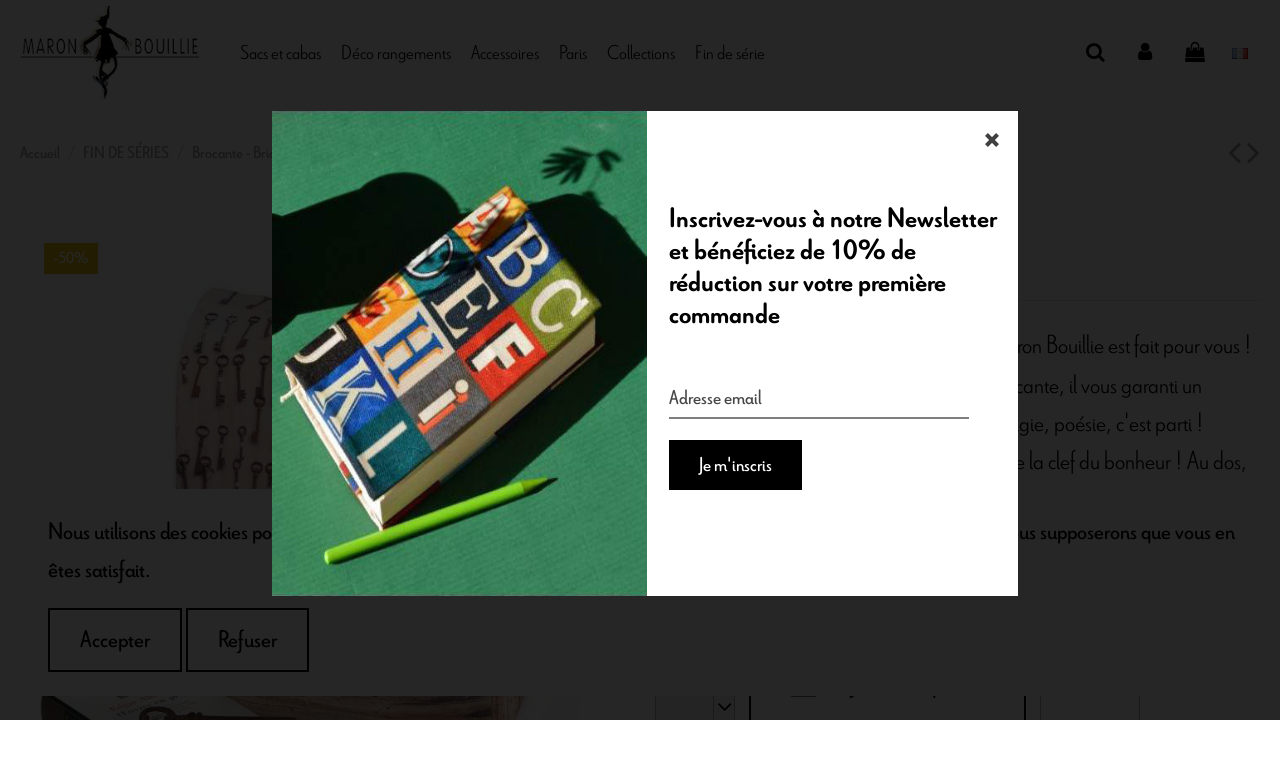

--- FILE ---
content_type: text/html; charset=utf-8
request_url: https://maronbouillie.com/fr/brocante-bric-a-brac/89-sac-a-dos-petits-soldats-et-clefs.html
body_size: 35662
content:
<!doctype html>

<html lang="fr">



<head>

    

        


  <meta charset="utf-8">





  <meta http-equiv="x-ua-compatible" content="ie=edge">







  






  






    <link rel="canonical" href="https://maronbouillie.com/fr/brocante-bric-a-brac/89-sac-a-dos-petits-soldats-et-clefs.html">



  <title>Sac à dos Petits soldats et clefs - Maron Bouillie Paris</title>

  

    

  

  <meta name="description" content="Amoureux des vide-greniers, ce sac à dos Maron Bouillie est fait pour vous ! Imprimé de toute part, il vous garanti un voyage dans vos souvenirs d&#039;enfances ...">

  <meta name="keywords" content="">

  
  

  
  



  

    
      <link rel="alternate" href="https://maronbouillie.com/fr/brocante-bric-a-brac/89-sac-a-dos-petits-soldats-et-clefs.html" hreflang="fr">

      
      <link rel="alternate" href="https://maronbouillie.com/fr/brocante-bric-a-brac/89-sac-a-dos-petits-soldats-et-clefs.html" hreflang="x-default">

      
    
      <link rel="alternate" href="https://maronbouillie.com/en/flea-market-bric-a-brac/89-backpack-tin-soldiers-and-keys.html" hreflang="en-gb">

      
    
  







    <meta property="og:type" content="product">

    <meta property="og:url" content="https://maronbouillie.com/fr/brocante-bric-a-brac/89-sac-a-dos-petits-soldats-et-clefs.html">

    <meta property="og:title" content="Sac à dos Petits soldats et clefs - Maron Bouillie Paris">

    <meta property="og:site_name" content="MARON BOUILLIE">

    <meta property="og:description" content="Amoureux des vide-greniers, ce sac à dos Maron Bouillie est fait pour vous ! Imprimé de toute part, il vous garanti un voyage dans vos souvenirs d&#039;enfances ...">

    <meta property="og:image" content="https://maronbouillie.com/3391-thickbox_default/sac-a-dos-petits-soldats-et-clefs.jpg">

    <meta property="og:image:width" content="1200">

    <meta property="og:image:height" content="1200">











  
    <meta name="viewport" content="initial-scale=1,user-scalable=no,maximum-scale=1,width=device-width">

  











  <link rel="icon" type="image/vnd.microsoft.icon" href="https://maronbouillie.com/img/favicon.ico?1707817818">

  <link rel="shortcut icon" type="image/x-icon" href="https://maronbouillie.com/img/favicon.ico?1707817818">

  
  






<script type="application/ld+json">



{

"@context": "https://schema.org",

"@type": "Organization",

"url": "https://maronbouillie.com/",

"name": "MARON BOUILLIE",

"logo": "https://maronbouillie.com/img/maron-bouillie-logo-1621003305.jpg",

"@id": "#store-organization"

}



</script>









    <link rel="stylesheet" href="https://fonts.googleapis.com/css?family=Inter:100,200,300,regular,500,600,700,800,900&amp;subset=latin%2Clatin-ext" type="text/css" media="all">
  <link rel="stylesheet" href="https://maronbouillie.com/themes/warehousechild/assets/cache/theme-ea36991018.css" type="text/css" media="all">








<link rel="preload" as="font"

      href="/themes/warehousechild/assets/css/font-awesome/fonts/fontawesome-webfont.woff?v=4.7.0"

      type="font/woff" crossorigin="anonymous">

<link rel="preload" as="font"

      href="/themes/warehousechild/assets/css/font-awesome/fonts/fontawesome-webfont.woff2?v=4.7.0"

      type="font/woff2" crossorigin="anonymous">



<link  rel="preload stylesheet"  as="style" href="/themes/warehousechild/assets/css/font-awesome/css/font-awesome-preload.css"

       type="text/css" crossorigin="anonymous">











  






  <script>

    
    var ASPath = "\/modules\/pm_advancedsearch4\/";

    
    var ASSearchUrl = "https:\/\/maronbouillie.com\/fr\/module\/pm_advancedsearch4\/advancedsearch4";

    
    var AdvancedEmailGuardStatic = {"settings":{"recaptchaEnabled":true,"recaptchaType":"recaptcha_v3","recaptchaKey":"6LcNezUpAAAAACINsDcvF-8JPDuOTbBAlQI0XaxI","recaptchaPosition":"bottomright","recaptchaLanguage":"shop","recaptchaForms":[{"name":"register","align":"center","indent":1,"size":"normal"}]},"trans":{"emailValidation":"Adresse email interdite, veuillez utiliser une autre adresse email.","messageValidation":"Message interdit, veuillez utiliser un autre message.","recaptchaValidation":"La validation de reCAPTCHA a \u00e9chou\u00e9, veuillez r\u00e9essayer.","recaptchaError":" Une erreur est survenue, veuillez r\u00e9essayer."},"context":{"shopVersion":"1.7.7.8","languageCode":"fr","feedbackType":null,"opcEnabled":false}};

    
    var LS_Meta = [];

    
    var as4_orderBySalesAsc = "Meilleures ventes en dernier";

    
    var as4_orderBySalesDesc = "Meilleures ventes en premier";

    
    var cpContactToken = "22f62d39b28d231fcdad0b9a6bdfa637";

    
    var ec_ps_version17 = true;

    
    var elementorFrontendConfig = {"isEditMode":"","stretchedSectionContainer":"","instagramToken":false,"is_rtl":false};

    
    var iqitTheme = {"rm_sticky":"0","rm_breakpoint":0,"op_preloader":"0","cart_style":"side","cart_confirmation":"modal","h_layout":"4","f_fixed":"","f_layout":"1","h_absolute":"1","h_sticky":"header","hw_width":"inherit","hm_submenu_width":"fullwidth-background","h_search_type":"full","pl_lazyload":true,"pl_infinity":true,"pl_rollover":true,"pl_crsl_autoplay":false,"pl_slider_ld":5,"pl_slider_d":4,"pl_slider_t":3,"pl_slider_p":2,"pp_thumbs":"bottom","pp_zoom":"inner","pp_image_layout":"carousel","pp_tabs":"accordion","pl_grid_qty":false};

    
    var iqitcountdown_days = "d.";

    
    var iqitextendedproduct = {"speed":"70"};

    
    var iqitfdc_from = 0;

    
    var iqitmegamenu = {"sticky":"false","containerSelector":"#wrapper > .container"};

    
    var iqitreviews = [];

    
    var iqitwishlist = {"nbProducts":0};

    
    var prestashop = {"cart":{"products":[],"totals":{"total":{"type":"total","label":"Total","amount":0,"value":"0,0\u00a0\u20ac"},"total_including_tax":{"type":"total","label":"Total TTC","amount":0,"value":"0,0\u00a0\u20ac"},"total_excluding_tax":{"type":"total","label":"Total HT :","amount":0,"value":"0,0\u00a0\u20ac"}},"subtotals":{"products":{"type":"products","label":"Sous-total","amount":0,"value":"0,0\u00a0\u20ac"},"discounts":null,"shipping":{"type":"shipping","label":"Livraison","amount":0,"value":""},"tax":{"type":"tax","label":"Taxes incluses","amount":0,"value":"0,0\u00a0\u20ac"}},"products_count":0,"summary_string":"0 articles","vouchers":{"allowed":1,"added":[]},"discounts":[],"minimalPurchase":0,"minimalPurchaseRequired":""},"currency":{"name":"Euro","iso_code":"EUR","iso_code_num":"978","sign":"\u20ac"},"customer":{"lastname":null,"firstname":null,"email":null,"birthday":null,"newsletter":null,"newsletter_date_add":null,"optin":null,"website":null,"company":null,"siret":null,"ape":null,"is_logged":false,"gender":{"type":null,"name":null},"addresses":[]},"language":{"name":"Fran\u00e7ais (French)","iso_code":"fr","locale":"fr-FR","language_code":"fr","is_rtl":"0","date_format_lite":"d\/m\/Y","date_format_full":"d\/m\/Y H:i:s","id":1},"page":{"title":"","canonical":null,"meta":{"title":"Sac \u00e0 dos Petits soldats et clefs - Maron Bouillie Paris","description":"Amoureux des vide-greniers, ce sac \u00e0 dos Maron Bouillie est fait pour vous ! Imprim\u00e9 de toute part, il vous garanti un voyage dans vos souvenirs d'enfances ...","keywords":"","robots":"index"},"page_name":"product","body_classes":{"lang-fr":true,"lang-rtl":false,"country-FR":true,"currency-EUR":true,"layout-full-width":true,"page-product":true,"tax-display-enabled":true,"product-id-89":true,"product-Sac \u00e0 dos Petits soldats et clefs":true,"product-id-category-15":true,"product-id-manufacturer-0":true,"product-id-supplier-0":true,"product-available-for-order":true},"admin_notifications":[]},"shop":{"name":"MARON BOUILLIE","logo":"https:\/\/maronbouillie.com\/img\/maron-bouillie-logo-1621003305.jpg","stores_icon":"https:\/\/maronbouillie.com\/img\/logo_stores.png","favicon":"https:\/\/maronbouillie.com\/img\/favicon.ico"},"urls":{"base_url":"https:\/\/maronbouillie.com\/","current_url":"https:\/\/maronbouillie.com\/fr\/brocante-bric-a-brac\/89-sac-a-dos-petits-soldats-et-clefs.html","shop_domain_url":"https:\/\/maronbouillie.com","img_ps_url":"https:\/\/maronbouillie.com\/img\/","img_cat_url":"https:\/\/maronbouillie.com\/img\/c\/","img_lang_url":"https:\/\/maronbouillie.com\/img\/l\/","img_prod_url":"https:\/\/maronbouillie.com\/img\/p\/","img_manu_url":"https:\/\/maronbouillie.com\/img\/m\/","img_sup_url":"https:\/\/maronbouillie.com\/img\/su\/","img_ship_url":"https:\/\/maronbouillie.com\/img\/s\/","img_store_url":"https:\/\/maronbouillie.com\/img\/st\/","img_col_url":"https:\/\/maronbouillie.com\/img\/co\/","img_url":"https:\/\/maronbouillie.com\/themes\/warehousechild\/assets\/img\/","css_url":"https:\/\/maronbouillie.com\/themes\/warehousechild\/assets\/css\/","js_url":"https:\/\/maronbouillie.com\/themes\/warehousechild\/assets\/js\/","pic_url":"https:\/\/maronbouillie.com\/upload\/","pages":{"address":"https:\/\/maronbouillie.com\/fr\/adresse","addresses":"https:\/\/maronbouillie.com\/fr\/adresses","authentication":"https:\/\/maronbouillie.com\/fr\/authentification","cart":"https:\/\/maronbouillie.com\/fr\/panier","category":"https:\/\/maronbouillie.com\/fr\/index.php?controller=category","cms":"https:\/\/maronbouillie.com\/fr\/index.php?controller=cms","contact":"https:\/\/maronbouillie.com\/fr\/contactez-nous","discount":"https:\/\/maronbouillie.com\/fr\/bons-de-reduction","guest_tracking":"https:\/\/maronbouillie.com\/fr\/suivi-commande-invite","history":"https:\/\/maronbouillie.com\/fr\/historique-des-commandes","identity":"https:\/\/maronbouillie.com\/fr\/identite","index":"https:\/\/maronbouillie.com\/fr\/","my_account":"https:\/\/maronbouillie.com\/fr\/mon-compte","order_confirmation":"https:\/\/maronbouillie.com\/fr\/confirmation-commande","order_detail":"https:\/\/maronbouillie.com\/fr\/index.php?controller=order-detail","order_follow":"https:\/\/maronbouillie.com\/fr\/details-de-la-commande","order":"https:\/\/maronbouillie.com\/fr\/commande","order_return":"https:\/\/maronbouillie.com\/fr\/index.php?controller=order-return","order_slip":"https:\/\/maronbouillie.com\/fr\/avoirs","pagenotfound":"https:\/\/maronbouillie.com\/fr\/page-non-trouvee","password":"https:\/\/maronbouillie.com\/fr\/mot-de-passe-oublie","pdf_invoice":"https:\/\/maronbouillie.com\/fr\/index.php?controller=pdf-invoice","pdf_order_return":"https:\/\/maronbouillie.com\/fr\/index.php?controller=pdf-order-return","pdf_order_slip":"https:\/\/maronbouillie.com\/fr\/index.php?controller=pdf-order-slip","prices_drop":"https:\/\/maronbouillie.com\/fr\/promotions","product":"https:\/\/maronbouillie.com\/fr\/index.php?controller=product","search":"https:\/\/maronbouillie.com\/fr\/recherche","sitemap":"https:\/\/maronbouillie.com\/fr\/plan-du-site","stores":"https:\/\/maronbouillie.com\/fr\/magasins","supplier":"https:\/\/maronbouillie.com\/fr\/fournisseurs","register":"https:\/\/maronbouillie.com\/fr\/authentification?create_account=1","order_login":"https:\/\/maronbouillie.com\/fr\/commande?login=1"},"alternative_langs":{"fr":"https:\/\/maronbouillie.com\/fr\/brocante-bric-a-brac\/89-sac-a-dos-petits-soldats-et-clefs.html","en-gb":"https:\/\/maronbouillie.com\/en\/flea-market-bric-a-brac\/89-backpack-tin-soldiers-and-keys.html"},"theme_assets":"\/themes\/warehousechild\/assets\/","actions":{"logout":"https:\/\/maronbouillie.com\/fr\/?mylogout="},"no_picture_image":{"bySize":{"cart_default":{"url":"https:\/\/maronbouillie.com\/img\/p\/fr-default-cart_default.jpg","width":125,"height":125},"small_default":{"url":"https:\/\/maronbouillie.com\/img\/p\/fr-default-small_default.jpg","width":150,"height":150},"home_default":{"url":"https:\/\/maronbouillie.com\/img\/p\/fr-default-home_default.jpg","width":250,"height":250},"large_default":{"url":"https:\/\/maronbouillie.com\/img\/p\/fr-default-large_default.jpg","width":500,"height":500},"medium_default":{"url":"https:\/\/maronbouillie.com\/img\/p\/fr-default-medium_default.jpg","width":600,"height":600},"thickbox_default":{"url":"https:\/\/maronbouillie.com\/img\/p\/fr-default-thickbox_default.jpg","width":1200,"height":1200}},"small":{"url":"https:\/\/maronbouillie.com\/img\/p\/fr-default-cart_default.jpg","width":125,"height":125},"medium":{"url":"https:\/\/maronbouillie.com\/img\/p\/fr-default-large_default.jpg","width":500,"height":500},"large":{"url":"https:\/\/maronbouillie.com\/img\/p\/fr-default-thickbox_default.jpg","width":1200,"height":1200},"legend":""}},"configuration":{"display_taxes_label":true,"display_prices_tax_incl":true,"is_catalog":false,"show_prices":true,"opt_in":{"partner":false},"quantity_discount":{"type":"discount","label":"Remise sur prix unitaire"},"voucher_enabled":1,"return_enabled":1},"field_required":[],"breadcrumb":{"links":[{"title":"Accueil","url":"https:\/\/maronbouillie.com\/fr\/"},{"title":"FIN DE S\u00c9RIES","url":"https:\/\/maronbouillie.com\/fr\/108-fin-de-series"},{"title":"Brocante - Bric-\u00e0-brac","url":"https:\/\/maronbouillie.com\/fr\/15-brocante-bric-a-brac"},{"title":"Sac \u00e0 dos Petits soldats et clefs","url":"https:\/\/maronbouillie.com\/fr\/brocante-bric-a-brac\/89-sac-a-dos-petits-soldats-et-clefs.html"}],"count":4},"link":{"protocol_link":"https:\/\/","protocol_content":"https:\/\/"},"time":1768978821,"static_token":"40cab367a1f79bb7769ab234418b6e8e","token":"61a1d6bfea24ebe3f0b3a06b18ec4981","debug":false};

    
    var psemailsubscription_subscription = "https:\/\/maronbouillie.com\/fr\/module\/ps_emailsubscription\/subscription";

    
  </script>









  <script async src="https://www.googletagmanager.com/gtag/js?id=G-KJN12BXFDS"></script>
<script>
  window.dataLayer = window.dataLayer || [];
  function gtag(){dataLayer.push(arguments);}
  gtag('js', new Date());
  gtag(
    'config',
    'G-KJN12BXFDS',
    {
      'debug_mode':false
      , 'anonymize_ip': true                }
  );
</script>


<script type="text/javascript">
    opartStatSaveSessionUrl = "https://maronbouillie.com/fr/module/opartstat/saveSession?ajax=1";
    opartControllerName = "ProductController";
    opartElementId = "89";
    opartshopId = "1";
</script>
<script async src="/modules/opartstat/views/js/saveSession.js"></script><meta id="cp-meta" name="generator" content="Powered by Creative Popup 1.6.8 - Multi-Purpose, Responsive, Parallax, Mobile-Friendly Popup Module for PrestaShop."><!--[CDATA[
<div class="cp-popup"><form id="cp_1" name="cp_1" class="cp-ps-container fitvidsignore" method="post" action="/fr/4-tote-bag-paris-retro?q=Couleur-jaune-orange-bleu" style="width:720px;height:525px;margin:0 auto;margin-bottom: 0px;"><div class="cp-slide" data-cp="overflow:true;kenburnsscale:1.2;"><embed src="/modules/creativepopup/views/img/core/skins/noskin/nothumb.png" class="cp-tn" alt="Page thumbnail" /><div style="top:13px;left:367px;font-size:16px;width:371px;height:485px;background:#ffffff;z-index:99;" class="cp-l" data-cp="offsetyin:300;delayin:50;easingin:easeOutQuint;fadein:false;scalexin:0.9;static:forever;"></div><embed style="top:13px;left:-8px;height:485px;z-index:98;width:375px;" class="cp-l" src="https://maronbouillie.com/img/couverture-de-livre-abc_63cfa4d7f077f_659d24620531d.jpg" alt="" data-cp="offsetyin:300;easingin:easeOutQuint;fadein:false;scalexin:1.4;scaleyin:1.4;clipin:20% 20% 20% 20%;static:forever;"><h2 style="white-space: normal;top:105px;left:389px;font-weight:600;font-size:28px;color:#000000;width:340px;line-height:32px;font-family:inherit;" class="cp-l" data-cp="offsetyin:200;delayin:100;easingin:easeOutQuint;fadein:false;offsetyout:10;">Inscrivez-vous &agrave; notre Newsletter et b&eacute;n&eacute;ficiez de 10% de r&eacute;duction sur votre premi&egrave;re commande</h2><input type="email" name="email" placeholder="Adresse email" required style="
outline:none;
box-shadow:none;
;top:283px;left:389px;text-align:left;font-weight:500;width:300px;background:#ffffff;line-height:36px;height:36px;font-size:20px;color:rgba(0,0,0,.9);border-radius:0px;padding-top:0px;padding-right:0px;padding-bottom:0px;padding-left:0px;border-bottom:2px solid rgba(0,0,0,0.5);border-top:none;border-right:none;border-left:none;font-family:inherit;" class="cp-l" data-cp="offsetyin:200;delayin:150;easingin:easeOutQuint;fadein:false;offsetyout:10;"><input type="submit" name="submitNewsletter" value="Je m'inscris" style="border: none;
;top:342px;left:389px;text-align:center;font-weight:500;background:#000000;line-height:52px;border-radius:0px;color:#ffffff;font-size:20px;font-family:inherit;padding-right:30px;padding-left:30px;padding-top:0px;padding-bottom:0px;height:50px;" class="cp-l" data-cp="offsetyin:200;delayin:200;easingin:easeOutQuint;fadein:false;offsetyout:10;hover:true;hoverdurationin:300;hoverbgcolor:#333333;hovercolor:#ffffff;"><a style="" class="cp-l" href="#closepopup" target="_self" data-cp="offsetyin:300;delayin:50;easingin:easeOutQuint;fadein:false;scalexin:0.9;hover:true;hovercolor:#ffffff;static:forever;"><div style="top:32px;left:705px;font-size:14px;width:14px;height:14px;color:rgba(0, 0, 0, 0.75);" class=""><svg viewbox="0 0 28 28"><polygon style="fill:currentColor;" points="28,22.398 19.594,14 28,5.602 22.398,0 14,8.402 5.598,0 0,5.602 8.398,14 0,22.398 5.598,28 14,19.598 22.398,28 "></polygon></svg></div></a></div><div class="cp-slide" data-cp="deeplink:success;overflow:true;kenburnsscale:1.2;"><embed src="/modules/creativepopup/views/img/core/skins/noskin/nothumb.png" class="cp-tn" alt="Page thumbnail" /><h2 style="white-space: normal;top:125px;left:400px;font-weight:700;font-family:inherit;font-size:28px;color:#000000;width:340px;line-height:40px;" class="cp-l" data-cp="offsetyin:-10;">Merci !</h2><h2 style="white-space: normal;top:165px;left:400px;font-weight:700;font-family:inherit;font-size:28px;color:#000000;line-height:32px;width:340px;" class="cp-l" data-cp="offsetyin:-10;">Voici votre code de r&eacute;duction :</h2><p style="top:245px;left:401px;font-weight:600;font-family:Inherit;font-size:22px;color:#000000;line-height:49px;background:#ffffff;padding-right:60px;padding-left:60px;border-top:2px dashed #000;border-right:2px dashed #000;border-bottom:2px dashed #000;border-left:2px dashed #000;" class="cp-l" data-cp="offsetyin:-10;">NEWS10</p><a style="" class="cp-l" href="#closepopup" target="_self" data-cp="offsetyin:-10;hover:true;hoverdurationin:300;hoverbgcolor:#333333;hovercolor:#ffffff;"><span style="border: none;
;top:340px;left:401px;text-align:center;font-weight:500;font-family:inherit;color:#ffffff;line-height:52px;background:#000000;padding-right:30px;padding-left:30px;height:50px;padding-top:0px;padding-bottom:0px;border-radius:0px;font-size:20px;" class="">Fermer</span></a></div></form></div><js>
cpjq("#cp_1").creativePopup({createdWith: '1.6.4', popupVersion: '1.6.8', type: 'popup', pauseOnHover: 'disabled', skin: 'noskin', sliderFadeInDuration: 350, globalBGSize: 'auto', popupShowOnTimeout: 2, popupShowOnce: false, popupShowCloseButton: false, popupCloseButtonStyle: 'left:auto; right:0px;border:none;background:transparent;', popupWidth: 720, popupHeight: 525, popupDelayIn: 0, popupTransitionIn: 'slidefrombottom', popupTransitionOut: 'slidetobottom', subscribed: -1, repeatDays: 2, skinsPath: '/modules/creativepopup/views/css/core/skins/', plugins: ["popup"]});
</js>
]]--><script src="https://cdn.brevo.com/js/sdk-loader.js" async></script>
<script>
    window.Brevo = window.Brevo || [];
    Brevo.push([
        "init",
        {
            client_key: "pqemcvag5m9yl4w07fk9a9he",
            email_id: "",
        },
    ]);
</script>








    

    
        <meta property="product:pretax_price:amount" content="62.5">

        <meta property="product:pretax_price:currency" content="EUR">

        <meta property="product:price:amount" content="75">

        <meta property="product:price:currency" content="EUR">

    
    
        <meta property="product:weight:value" content="515.000000">

        <meta property="product:weight:units" content="g">

    


    




    
</head>



<body id="product" class="lang-fr country-fr currency-eur layout-full-width page-product tax-display-enabled product-id-89 product-sac-a-dos-petits-soldats-et-clefs product-id-category-15 product-id-manufacturer-0 product-id-supplier-0 product-available-for-order body-desktop-header-style-w-4">








    










    





<main id="main-page-content"  >

    

        
    



    <header id="header" class="desktop-header-style-w-4">

        

            


  <div class="header-banner">

    

  </div>









    
        <nav class="header-nav">

        <div class="container">

    


        <div class="row justify-content-between">

            <div class="col col-auto col-md left-nav">

                
                






<div id="language_selector" class="d-inline-block" style="padding: 0 .5rem;">

    <div class="language-selector-wrapper d-inline-block">

        <div class="language-selector dropdown js-dropdown">

            <a class="expand-more" data-toggle="dropdown" data-iso-code="fr"><img width="16" height="11" src="https://maronbouillie.com/img/l/1.jpg" alt="Français" class="img-fluid lang-flag" style="vertical-align: baseline;" /></a>

            <div class="dropdown-menu">

                <ul>

                    
                        <li  class="current" >

                            
                            <a href="https://maronbouillie.com/fr/brocante-bric-a-brac/89-sac-a-dos-petits-soldats-et-clefs.html" hreflang="fr"

                               class="dropdown-item" style="padding: 10px 15px;background-color: #fff;"><img width="16" height="11" src="https://maronbouillie.com/img/l/1.jpg" alt="Français" class="img-fluid lang-flag"  data-iso-code="fr"/></a>

                            
                        </li>

                    
                        <li >

                            
                            <a href="https://maronbouillie.com/en/flea-market-bric-a-brac/89-backpack-tin-soldiers-and-keys.html" hreflang="en"

                               class="dropdown-item" style="padding: 10px 15px;background-color: #fff;"><img width="16" height="11" src="https://maronbouillie.com/img/l/2.jpg" alt="English GB" class="img-fluid lang-flag"  data-iso-code="en"/></a>

                            
                        </li>

                    
                </ul>

            </div>

        </div>

    </div>

</div>



            </div>

            <div class="col col-auto center-nav text-center">

                

             </div>

            <div class="col col-auto col-md right-nav text-right">

                





<div id="language_selector" class="d-inline-block" style="padding: 0 .5rem;">

    <div class="language-selector-wrapper d-inline-block">

        <div class="language-selector dropdown js-dropdown">

            <a class="expand-more" data-toggle="dropdown" data-iso-code="fr"><img width="16" height="11" src="https://maronbouillie.com/img/l/1.jpg" alt="Français" class="img-fluid lang-flag" style="vertical-align: baseline;" /></a>

            <div class="dropdown-menu">

                <ul>

                    
                        <li  class="current" >

                            
                            <a href="https://maronbouillie.com/fr/brocante-bric-a-brac/89-sac-a-dos-petits-soldats-et-clefs.html" hreflang="fr"

                               class="dropdown-item" style="padding: 10px 15px;background-color: #fff;"><img width="16" height="11" src="https://maronbouillie.com/img/l/1.jpg" alt="Français" class="img-fluid lang-flag"  data-iso-code="fr"/></a>

                            
                        </li>

                    
                        <li >

                            
                            <a href="https://maronbouillie.com/en/flea-market-bric-a-brac/89-backpack-tin-soldiers-and-keys.html" hreflang="en"

                               class="dropdown-item" style="padding: 10px 15px;background-color: #fff;"><img width="16" height="11" src="https://maronbouillie.com/img/l/2.jpg" alt="English GB" class="img-fluid lang-flag"  data-iso-code="en"/></a>

                            
                        </li>

                    
                </ul>

            </div>

        </div>

    </div>

</div>

<div class="d-inline-block">

    <a href="//maronbouillie.com/fr/module/iqitwishlist/view">

        <i class="fa fa-heart-o fa-fw" aria-hidden="true"></i> Wishlist (<span

                id="iqitwishlist-nb"></span>)

    </a>

</div>



             </div>

        </div>



        
                </div>

            </nav>

        








<div id="desktop-header" class="desktop-header-style-4">

    

    
        



<div class="header-top">

    <div id="desktop-header-container" class="container">

        <div class="row align-items-center">

            
                <div class="col col-auto col-header-left">

                    <div id="desktop_logo">

                        <a href="https://maronbouillie.com/">

                            <img class="logo img-fluid"

                                 src="https://maronbouillie.com/img/maron-bouillie-logo-1621003305.jpg" 
                                 alt="MARON BOUILLIE">

                        </a>

                    </div>

                    

                </div>

                <div class="col col-header-center col-header-menu">

                    
                    	<div id="iqitmegamenu-wrapper" class="iqitmegamenu-wrapper iqitmegamenu-all">

		<div class="container container-iqitmegamenu">

		<div id="iqitmegamenu-horizontal" class="iqitmegamenu  clearfix" role="navigation">



				
				

				<nav id="cbp-hrmenu" class="cbp-hrmenu cbp-horizontal cbp-hrsub-narrow">

					<ul>

						
						<li id="cbp-hrmenu-tab-1" class="cbp-hrmenu-tab cbp-hrmenu-tab-1  cbp-has-submeu">

	<a href="https://maronbouillie.com/fr/136-sacs-et-cabas" class="nav-link" >




								<span class="cbp-tab-title">


								Sacs et cabas <i class="fa fa-angle-down cbp-submenu-aindicator"></i></span>

								
						</a>

							
							<div class="cbp-hrsub col-2">

								<div class="cbp-hrsub-inner">

									<div class="container iqitmegamenu-submenu-container">

									


										
											
												











<div class="row menu_row menu-element  first_rows menu-element-id-1">

    
            




            
                
                    











    <div class="col-12 cbp-menu-column cbp-menu-element menu-element-id-2 ">

        <div class="cbp-menu-column-inner">

            
            


                


                


                    


                        
                            <ul class="cbp-links cbp-category-tree">

                                
                                    
                                        <li >

                                            <div class="cbp-category-link-w">

                                                <a href="https://maronbouillie.com/fr/142-sac-de-courses-reutilisable">Sac de courses réutilisable</a>



                                                
                                            </div>

                                        </li>

                                    
                                
                                    
                                        <li >

                                            <div class="cbp-category-link-w">

                                                <a href="https://maronbouillie.com/fr/144-sac-a-dos">Sac à dos</a>



                                                
                                            </div>

                                        </li>

                                    
                                
                                    
                                        <li >

                                            <div class="cbp-category-link-w">

                                                <a href="https://maronbouillie.com/fr/169-sac-cabas-originaux">Sac Cabas originaux</a>



                                                
                                            </div>

                                        </li>

                                    
                                
                                    
                                        <li >

                                            <div class="cbp-category-link-w">

                                                <a href="https://maronbouillie.com/fr/184-sac-fourre-tout">Sac fourre tout</a>



                                                
                                            </div>

                                        </li>

                                    
                                
                            </ul>

                        
                    


                


            




            


            </div>
    </div>


                
            


            
    </div>


											
										


									
										</div>

								</div>

							</div>

							
						</li>

						
						<li id="cbp-hrmenu-tab-2" class="cbp-hrmenu-tab cbp-hrmenu-tab-2  cbp-has-submeu">

	<a href="https://maronbouillie.com/fr/138-deco-rangements" class="nav-link" >




								<span class="cbp-tab-title">


								Déco rangements <i class="fa fa-angle-down cbp-submenu-aindicator"></i></span>

								
						</a>

							
							<div class="cbp-hrsub col-2">

								<div class="cbp-hrsub-inner">

									<div class="container iqitmegamenu-submenu-container">

									


										
											
												











<div class="row menu_row menu-element  first_rows menu-element-id-1">

    
            




            
                
                    











    <div class="col-12 cbp-menu-column cbp-menu-element menu-element-id-2 ">

        <div class="cbp-menu-column-inner">

            
            


                


                


                    


                        
                            <ul class="cbp-links cbp-category-tree">

                                
                                    
                                        <li >

                                            <div class="cbp-category-link-w">

                                                <a href="https://maronbouillie.com/fr/154-corbeilles-en-tissu">Corbeilles en tissu</a>



                                                
                                            </div>

                                        </li>

                                    
                                
                                    
                                        <li >

                                            <div class="cbp-category-link-w">

                                                <a href="https://maronbouillie.com/fr/155-paniers-de-rangement-originaux-eco-responsable-made-in-france">Paniers de rangement</a>



                                                
                                            </div>

                                        </li>

                                    
                                
                                    
                                        <li >

                                            <div class="cbp-category-link-w">

                                                <a href="https://maronbouillie.com/fr/156-vide-poche-muraux-deco-maison">Vide-poche muraux</a>



                                                
                                            </div>

                                        </li>

                                    
                                
                                    
                                        <li >

                                            <div class="cbp-category-link-w">

                                                <a href="https://maronbouillie.com/fr/157-sacs-de-rangement">Sacs de rangement</a>



                                                
                                            </div>

                                        </li>

                                    
                                
                                    
                                        <li >

                                            <div class="cbp-category-link-w">

                                                <a href="https://maronbouillie.com/fr/179-housses-de-coussins-originaux">Housses de Coussins originaux</a>



                                                
                                            </div>

                                        </li>

                                    
                                
                            </ul>

                        
                    


                


            




            


            </div>
    </div>


                
            


            
    </div>


											
										


									
										</div>

								</div>

							</div>

							
						</li>

						
						<li id="cbp-hrmenu-tab-3" class="cbp-hrmenu-tab cbp-hrmenu-tab-3  cbp-has-submeu">

	<a href="https://maronbouillie.com/fr/139-accessoires-eco-responsables-cadeaux-originaux" class="nav-link" >




								<span class="cbp-tab-title">


								Accessoires <i class="fa fa-angle-down cbp-submenu-aindicator"></i></span>

								
						</a>

							
							<div class="cbp-hrsub col-2">

								<div class="cbp-hrsub-inner">

									<div class="container iqitmegamenu-submenu-container">

									


										
											
												











<div class="row menu_row menu-element  first_rows menu-element-id-1">

    
            




            
                
                    











    <div class="col-12 cbp-menu-column cbp-menu-element menu-element-id-2 ">

        <div class="cbp-menu-column-inner">

            
            


                


                


                    


                        
                            <ul class="cbp-links cbp-category-tree">

                                
                                    
                                        <li >

                                            <div class="cbp-category-link-w">

                                                <a href="https://maronbouillie.com/fr/158-pochettes-et-porte-monnaie">Pochettes et porte-monnaie</a>



                                                
                                            </div>

                                        </li>

                                    
                                
                                    
                                
                                    
                                        <li >

                                            <div class="cbp-category-link-w">

                                                <a href="https://maronbouillie.com/fr/160-protege-livre-de-poche-cadeau-original-made-in-france">Protège livre de poche</a>



                                                
                                            </div>

                                        </li>

                                    
                                
                            </ul>

                        
                    


                


            




            


            </div>
    </div>


                
            


            
    </div>


											
										


									
										</div>

								</div>

							</div>

							
						</li>

						
						<li id="cbp-hrmenu-tab-4" class="cbp-hrmenu-tab cbp-hrmenu-tab-4  cbp-has-submeu">

	<a href="https://maronbouillie.com/fr/140-paris" class="nav-link" >




								<span class="cbp-tab-title">


								Paris <i class="fa fa-angle-down cbp-submenu-aindicator"></i></span>

								
						</a>

							
							<div class="cbp-hrsub col-2">

								<div class="cbp-hrsub-inner">

									<div class="container iqitmegamenu-submenu-container">

									


										
											
												











<div class="row menu_row menu-element  first_rows menu-element-id-1">

    
            




            
                
                    











    <div class="col-12 cbp-menu-column cbp-menu-element menu-element-id-2 ">

        <div class="cbp-menu-column-inner">

            
            


                


                


                    


                        
                            <ul class="cbp-links cbp-category-tree">

                                
                                    
                                        <li >

                                            <div class="cbp-category-link-w">

                                                <a href="https://maronbouillie.com/fr/145-sac-cabas-paris">Sac Paris</a>



                                                
                                            </div>

                                        </li>

                                    
                                
                                    
                                        <li >

                                            <div class="cbp-category-link-w">

                                                <a href="https://maronbouillie.com/fr/164-accessoires-cadeaux-paris">Accessoires Paris</a>



                                                
                                            </div>

                                        </li>

                                    
                                
                                    
                                        <li >

                                            <div class="cbp-category-link-w">

                                                <a href="https://maronbouillie.com/fr/165-rangements-deco-paris">Rangements déco Paris</a>



                                                
                                            </div>

                                        </li>

                                    
                                
                                    
                                        <li class="cbp-hrsub-haslevel2">

                                            <div class="cbp-category-link-w">

                                                <a href="https://maronbouillie.com/fr/40-boutiques-paris">Boutiques Paris</a>



                                                
                                                    

    <ul class="cbp-hrsub-level2"><li ><div class="cbp-category-link-w"><a href="https://maronbouillie.com/fr/41-au-petit-fer-a-cheval-paris-retro">Au Petit Fer à Cheval</a></div></li><li ><div class="cbp-category-link-w"><a href="https://maronbouillie.com/fr/46-melodies-graphiques">Mélodies Graphiques</a></div></li><li ><div class="cbp-category-link-w"><a href="https://maronbouillie.com/fr/47-boulangerie-28">Boulangerie 28</a></div></li><li ><div class="cbp-category-link-w"><a href="https://maronbouillie.com/fr/213-mamie-mode-vintage">Mamie - Mode vintage</a></div></li><li ><div class="cbp-category-link-w"><a href="https://maronbouillie.com/fr/48-confiserie-boulangerie">Confiserie - Boulangerie</a></div></li><li ><div class="cbp-category-link-w"><a href="https://maronbouillie.com/fr/216-bouquet-des-vins">Bouquet des vins</a></div></li><li ><div class="cbp-category-link-w"><a href="https://maronbouillie.com/fr/50-le-pont-traverse">Le Pont Traversé</a></div></li><li ><div class="cbp-category-link-w"><a href="https://maronbouillie.com/fr/214-chocolatier-de-paris">Chocolatier de Paris</a></div></li><li ><div class="cbp-category-link-w"><a href="https://maronbouillie.com/fr/212-brindille-fleuriste">Brindille Fleuriste</a></div></li><li ><div class="cbp-category-link-w"><a href="https://maronbouillie.com/fr/215-le-livre-penseur">Le livre penseur</a></div></li><li ><div class="cbp-category-link-w"><a href="https://maronbouillie.com/fr/55-au-petit-versailles-du-marais">Au Petit Versailles du Marais</a></div></li><li ><div class="cbp-category-link-w"><a href="https://maronbouillie.com/fr/217-photographie">Photographie</a></div></li><li ><div class="cbp-category-link-w"><a href="https://maronbouillie.com/fr/218-luthier">Luthier</a></div></li><li ><div class="cbp-category-link-w"><a href="https://maronbouillie.com/fr/49-au-metre-a-ruban">Au Mètre à Ruban</a></div></li><li ><div class="cbp-category-link-w"><a href="https://maronbouillie.com/fr/45-zut-">Zut !</a></div></li></ul>



                                                
                                            </div>

                                        </li>

                                    
                                
                            </ul>

                        
                    


                


            




            


            </div>
    </div>


                
            


            
    </div>


											
										


									
										</div>

								</div>

							</div>

							
						</li>

						
						<li id="cbp-hrmenu-tab-5" class="cbp-hrmenu-tab cbp-hrmenu-tab-5  cbp-has-submeu">

	<a href="https://maronbouillie.com/fr/137-collections" class="nav-link" >




								<span class="cbp-tab-title">


								Collections <i class="fa fa-angle-down cbp-submenu-aindicator"></i></span>

								
						</a>

							
							<div class="cbp-hrsub col-12">

								<div class="cbp-hrsub-inner">

									<div class="container iqitmegamenu-submenu-container">

									


										
											
												











<div class="row menu_row menu-element  first_rows menu-element-id-1">

    
            




            
                
                    











    <div class="col-3 cbp-menu-column cbp-menu-element menu-element-id-2 ">

        <div class="cbp-menu-column-inner">

            
            


                


                


                    


                        
                            <div class="row cbp-categories-row">

                                
                                    
                                        <div class="col-12">

                                            <div class="cbp-category-link-w"><a href="https://maronbouillie.com/fr/3-paris-retro"

                                                                                class="cbp-column-title nav-link cbp-category-title">Paris rétro</a>

                                                
                                                
                                                    

    <ul class="cbp-links cbp-category-tree"><li ><div class="cbp-category-link-w"><a href="https://maronbouillie.com/fr/4-tote-bag-paris-retro">Tote bag Paris retro</a></div></li><li ><div class="cbp-category-link-w"><a href="https://maronbouillie.com/fr/8-sacoches-paris-retro">Sacoches Paris rétro</a></div></li><li ><div class="cbp-category-link-w"><a href="https://maronbouillie.com/fr/16-protege-livre-tissu-paris-retro">Protège livre tissu Paris rétro</a></div></li><li ><div class="cbp-category-link-w"><a href="https://maronbouillie.com/fr/106-boites-de-rangement-paris-retro">Boites de rangement Paris rétro</a></div></li><li ><div class="cbp-category-link-w"><a href="https://maronbouillie.com/fr/170-housses-de-coussin-paris-devantures-made-in-france">Housses de coussin Paris</a></div></li></ul>



                                                
                                            </div>

                                        </div>

                                    
                                
                            </div>

                        
                    


                


            




            


            </div>
    </div>


                
                    











    <div class="col-3 cbp-menu-column cbp-menu-element menu-element-id-6 ">

        <div class="cbp-menu-column-inner">

            
            


                


                


                    


                        
                            <div class="row cbp-categories-row">

                                
                                    
                                        <div class="col-12">

                                            <div class="cbp-category-link-w"><a href="https://maronbouillie.com/fr/180-alphabet-abecedaire-initiales-sac-shopping-lettre"

                                                                                class="cbp-column-title nav-link cbp-category-title">Alphabet - Abécédaire</a>

                                                
                                                
                                                    

    <ul class="cbp-links cbp-category-tree"><li ><div class="cbp-category-link-w"><a href="https://maronbouillie.com/fr/181-sac-initiales">Sac Initiales</a></div></li><li ><div class="cbp-category-link-w"><a href="https://maronbouillie.com/fr/182-paniers-de-rangement-alphabet">Paniers de rangement Alphabet</a></div></li><li ><div class="cbp-category-link-w"><a href="https://maronbouillie.com/fr/183-housses-de-coussin-lettre">Housses de coussin lettre</a></div></li><li ><div class="cbp-category-link-w"><a href="https://maronbouillie.com/fr/185-couvertures-de-livre-alphabet-made-in-france-tissus-ecologiques">Couvertures de livre Alphabet</a></div></li></ul>



                                                
                                            </div>

                                        </div>

                                    
                                
                            </div>

                        
                    


                


            




            


            </div>
    </div>


                
                    











    <div class="col-3 cbp-menu-column cbp-menu-element menu-element-id-4 ">

        <div class="cbp-menu-column-inner">

            
            


                


                


                    


                        
                            <div class="row cbp-categories-row">

                                
                                    
                                        <div class="col-12">

                                            <div class="cbp-category-link-w"><a href="https://maronbouillie.com/fr/13-un-petit-tour-au-marche"

                                                                                class="cbp-column-title nav-link cbp-category-title">Un petit tour au marché</a>

                                                
                                                
                                                    

    <ul class="cbp-links cbp-category-tree"><li ><div class="cbp-category-link-w"><a href="https://maronbouillie.com/fr/21-sac-de-courses-imprimes-legumes">Sac de courses imprimés légumes</a></div></li><li ><div class="cbp-category-link-w"><a href="https://maronbouillie.com/fr/202-cabas-du-marche">Cabas du marché</a></div></li><li ><div class="cbp-category-link-w"><a href="https://maronbouillie.com/fr/210-grands-sacs-de-shopping">Grands sacs de shopping</a></div></li></ul>



                                                
                                            </div>

                                        </div>

                                    
                                
                            </div>

                        
                    


                


            




            


            </div>
    </div>


                
                    











    <div class="col-3 cbp-menu-column cbp-menu-element menu-element-id-5 ">

        <div class="cbp-menu-column-inner">

            
            


                


                


                    


                        
                            <div class="row cbp-categories-row">

                                
                                    
                                        <div class="col-12">

                                            <div class="cbp-category-link-w"><a href="https://maronbouillie.com/fr/97-les-legumes-s-invitent-a-la-cuisine"

                                                                                class="cbp-column-title nav-link cbp-category-title">Les légumes s&#039;invitent à la cuisine</a>

                                                
                                                
                                                    

    <ul class="cbp-links cbp-category-tree"><li ><div class="cbp-category-link-w"><a href="https://maronbouillie.com/fr/101-corbeilles-fruits-legumes">Corbeilles fruits &amp; légumes</a></div></li><li ><div class="cbp-category-link-w"><a href="https://maronbouillie.com/fr/103-boite-de-rangement-cuisine-imprimes-fruits-legumes">Boîte de rangement cuisine imprimés fruits &amp; légumes</a></div></li><li ><div class="cbp-category-link-w"><a href="https://maronbouillie.com/fr/104-poches-aromatiques">Poches aromatiques</a></div></li><li ><div class="cbp-category-link-w"><a href="https://maronbouillie.com/fr/173-sachets-de-rangement-pour-la-cuisine-sacs-alimentaires-ecologiques">Sachets de rangement pour la cuisine</a></div></li></ul>



                                                
                                            </div>

                                        </div>

                                    
                                
                            </div>

                        
                    


                


            




            


            </div>
    </div>


                
                    











    <div class="col-3 cbp-menu-column cbp-menu-element menu-element-id-10 ">

        <div class="cbp-menu-column-inner">

            
            


                


                


                    


                        
                            <div class="row cbp-categories-row">

                                
                                    
                                        <div class="col-12">

                                            <div class="cbp-category-link-w"><a href="https://maronbouillie.com/fr/203-le-bois-eco-responsable-fabrique-en-france"

                                                                                class="cbp-column-title nav-link cbp-category-title">Le BOIS</a>

                                                
                                                
                                                    

    <ul class="cbp-links cbp-category-tree"><li ><div class="cbp-category-link-w"><a href="https://maronbouillie.com/fr/204-sac-cabas-bois">Sac cabas Bois</a></div></li><li ><div class="cbp-category-link-w"><a href="https://maronbouillie.com/fr/206-paniers-de-rangement-bois">Paniers de rangement Bois</a></div></li></ul>



                                                
                                            </div>

                                        </div>

                                    
                                
                            </div>

                        
                    


                


            




            


            </div>
    </div>


                
                    











    <div class="col-3 cbp-menu-column cbp-menu-element menu-element-id-3 ">

        <div class="cbp-menu-column-inner">

            
            


                


                


                    


                        
                            <div class="row cbp-categories-row">

                                
                                    
                                        <div class="col-12">

                                            <div class="cbp-category-link-w"><a href="https://maronbouillie.com/fr/207-ca-fleurit-"

                                                                                class="cbp-column-title nav-link cbp-category-title">Ça fleurit !</a>

                                                
                                                
                                                    

    <ul class="cbp-links cbp-category-tree"><li ><div class="cbp-category-link-w"><a href="https://maronbouillie.com/fr/208-sacs-fleuris">Sacs Fleuris</a></div></li><li ><div class="cbp-category-link-w"><a href="https://maronbouillie.com/fr/209-couvre-livre-fleurs">Couvre livre fleurs</a></div></li></ul>



                                                
                                            </div>

                                        </div>

                                    
                                
                            </div>

                        
                    


                


            




            


            </div>
    </div>


                
                    











    <div class="col-3 cbp-menu-column cbp-menu-element menu-element-id-8 ">

        <div class="cbp-menu-column-inner">

            
            


                


                


                    


                        
                            <div class="row cbp-categories-row">

                                
                                    
                                        <div class="col-12">

                                            <div class="cbp-category-link-w"><a href="https://maronbouillie.com/fr/114-le-pain"

                                                                                class="cbp-column-title nav-link cbp-category-title">Le Pain</a>

                                                
                                                
                                                    

    <ul class="cbp-links cbp-category-tree"><li ><div class="cbp-category-link-w"><a href="https://maronbouillie.com/fr/115-corbeilles-a-pain">Corbeille à pain</a></div></li><li ><div class="cbp-category-link-w"><a href="https://maronbouillie.com/fr/116-sacs-imprimes-pain">Sacs imprimés pain</a></div></li></ul>



                                                
                                            </div>

                                        </div>

                                    
                                
                            </div>

                        
                    


                


            




            


            </div>
    </div>


                
            


            
    </div>


											
										


									
										</div>

								</div>

							</div>

							
						</li>

						
						<li id="cbp-hrmenu-tab-6" class="cbp-hrmenu-tab cbp-hrmenu-tab-6  cbp-has-submeu">

	<a href="https://maronbouillie.com/fr/108-fin-de-series" class="nav-link" >




								<span class="cbp-tab-title">


								Fin de série <i class="fa fa-angle-down cbp-submenu-aindicator"></i></span>

								
						</a>

							
							<div class="cbp-hrsub col-2">

								<div class="cbp-hrsub-inner">

									<div class="container iqitmegamenu-submenu-container">

									


										
											
												











<div class="row menu_row menu-element  first_rows menu-element-id-1">

    
            




            
                
                    











    <div class="col-12 cbp-menu-column cbp-menu-element menu-element-id-2 ">

        <div class="cbp-menu-column-inner">

            
            


                


                


                    


                        
                            <ul class="cbp-links cbp-category-tree">

                                
                                    
                                        <li >

                                            <div class="cbp-category-link-w">

                                                <a href="https://maronbouillie.com/fr/189-sacs-cabas">Sacs &amp; Cabas</a>



                                                
                                            </div>

                                        </li>

                                    
                                
                                    
                                        <li >

                                            <div class="cbp-category-link-w">

                                                <a href="https://maronbouillie.com/fr/190-accessoires">Accessoires</a>



                                                
                                            </div>

                                        </li>

                                    
                                
                                    
                                        <li >

                                            <div class="cbp-category-link-w">

                                                <a href="https://maronbouillie.com/fr/191-vide-poche-rangements">Vide-poche &amp; rangements</a>



                                                
                                            </div>

                                        </li>

                                    
                                
                                    
                                        <li >

                                            <div class="cbp-category-link-w">

                                                <a href="https://maronbouillie.com/fr/192-la-bricole">La Bricole</a>



                                                
                                            </div>

                                        </li>

                                    
                                
                                    
                                        <li >

                                            <div class="cbp-category-link-w">

                                                <a href="https://maronbouillie.com/fr/193-maison-deco">Maison déco</a>



                                                
                                            </div>

                                        </li>

                                    
                                
                                    
                                
                                    
                                        <li >

                                            <div class="cbp-category-link-w">

                                                <a href="https://maronbouillie.com/fr/15-brocante-bric-a-brac">Brocante - Bric-à-brac</a>



                                                
                                            </div>

                                        </li>

                                    
                                
                            </ul>

                        
                    


                


            




            


            </div>
    </div>


                
            


            
    </div>


											
										


									
										</div>

								</div>

							</div>

							
						</li>

						
					</ul>

				</nav>

		</div>

		</div>

		<div id="sticky-cart-wrapper"></div>

	</div>



<div id="_desktop_iqitmegamenu-mobile">

	<div id="iqitmegamenu-mobile">

		

		<ul>

		









	

	<li><a  href="https://maronbouillie.com/fr/" >Accueil</a></li><li><span class="mm-expand"><i class="fa fa-angle-down expand-icon" aria-hidden="true"></i><i class="fa fa-angle-up close-icon" aria-hidden="true"></i></span><a  href="https://maronbouillie.com/fr/136-sacs-et-cabas" >Sacs et Cabas</a>

	<ul><li><a  href="https://maronbouillie.com/fr/142-sac-de-courses-reutilisable" >Sac de courses réutilisable</a></li><li><a  href="https://maronbouillie.com/fr/144-sac-a-dos" >Sac à dos</a></li><li><a  href="https://maronbouillie.com/fr/169-sac-cabas-originaux" >Sac Cabas originaux</a></li><li><a  href="https://maronbouillie.com/fr/184-sac-fourre-tout" >Sac fourre tout</a></li></ul>
</li><li><span class="mm-expand"><i class="fa fa-angle-down expand-icon" aria-hidden="true"></i><i class="fa fa-angle-up close-icon" aria-hidden="true"></i></span><a  href="https://maronbouillie.com/fr/138-deco-rangements" >Deco Rangements</a>

	<ul><li><a  href="https://maronbouillie.com/fr/154-corbeilles-en-tissu" >Corbeilles en tissu</a></li><li><a  href="https://maronbouillie.com/fr/155-paniers-de-rangement-originaux-eco-responsable-made-in-france" >Paniers de rangement</a></li><li><a  href="https://maronbouillie.com/fr/156-vide-poche-muraux-deco-maison" >Vide-poche muraux</a></li><li><a  href="https://maronbouillie.com/fr/157-sacs-de-rangement" >Sacs de rangement</a></li><li><a  href="https://maronbouillie.com/fr/179-housses-de-coussins-originaux" >Housses de Coussins originaux</a></li></ul>
</li><li><span class="mm-expand"><i class="fa fa-angle-down expand-icon" aria-hidden="true"></i><i class="fa fa-angle-up close-icon" aria-hidden="true"></i></span><a  href="https://maronbouillie.com/fr/139-accessoires-eco-responsables-cadeaux-originaux" >Accessoires</a>

	<ul><li><a  href="https://maronbouillie.com/fr/158-pochettes-et-porte-monnaie" >Pochettes et porte-monnaie</a></li><li><a  href="https://maronbouillie.com/fr/160-protege-livre-de-poche-cadeau-original-made-in-france" >Protège livre de poche</a></li></ul>
</li><li><span class="mm-expand"><i class="fa fa-angle-down expand-icon" aria-hidden="true"></i><i class="fa fa-angle-up close-icon" aria-hidden="true"></i></span><a  href="https://maronbouillie.com/fr/140-paris" >Paris</a>

	<ul><li><span class="mm-expand"><i class="fa fa-angle-down expand-icon" aria-hidden="true"></i><i class="fa fa-angle-up close-icon" aria-hidden="true"></i></span><a  href="https://maronbouillie.com/fr/40-boutiques-paris" >Boutiques Paris</a>

	<ul><li><a  href="https://maronbouillie.com/fr/41-au-petit-fer-a-cheval-paris-retro" >Au Petit Fer à Cheval</a></li><li><a  href="https://maronbouillie.com/fr/46-melodies-graphiques" >Mélodies Graphiques</a></li><li><a  href="https://maronbouillie.com/fr/47-boulangerie-28" >Boulangerie 28</a></li><li><a  href="https://maronbouillie.com/fr/213-mamie-mode-vintage" >Mamie - Mode vintage</a></li><li><a  href="https://maronbouillie.com/fr/48-confiserie-boulangerie" >Confiserie - Boulangerie</a></li><li><a  href="https://maronbouillie.com/fr/216-bouquet-des-vins" >Bouquet des vins</a></li><li><a  href="https://maronbouillie.com/fr/50-le-pont-traverse" >Le Pont Traversé</a></li><li><a  href="https://maronbouillie.com/fr/214-chocolatier-de-paris" >Chocolatier de Paris</a></li><li><a  href="https://maronbouillie.com/fr/212-brindille-fleuriste" >Brindille Fleuriste</a></li><li><a  href="https://maronbouillie.com/fr/215-le-livre-penseur" >Le livre penseur</a></li><li><a  href="https://maronbouillie.com/fr/55-au-petit-versailles-du-marais" >Au Petit Versailles du Marais</a></li><li><a  href="https://maronbouillie.com/fr/217-photographie" >Photographie</a></li><li><a  href="https://maronbouillie.com/fr/218-luthier" >Luthier</a></li><li><a  href="https://maronbouillie.com/fr/49-au-metre-a-ruban" >Au Mètre à Ruban</a></li><li><a  href="https://maronbouillie.com/fr/45-zut-" >Zut !</a></li></ul>
</li><li><a  href="https://maronbouillie.com/fr/145-sac-cabas-paris" >Sac Paris</a></li><li><a  href="https://maronbouillie.com/fr/164-accessoires-cadeaux-paris" >Accessoires Paris</a></li><li><a  href="https://maronbouillie.com/fr/165-rangements-deco-paris" >Rangements déco Paris</a></li></ul>
</li><li><span class="mm-expand"><i class="fa fa-angle-down expand-icon" aria-hidden="true"></i><i class="fa fa-angle-up close-icon" aria-hidden="true"></i></span><a  href="https://maronbouillie.com/fr/137-collections" >Collections</a>

	<ul><li><span class="mm-expand"><i class="fa fa-angle-down expand-icon" aria-hidden="true"></i><i class="fa fa-angle-up close-icon" aria-hidden="true"></i></span><a  href="https://maronbouillie.com/fr/207-ca-fleurit-" >Ça fleurit !</a>

	<ul><li><a  href="https://maronbouillie.com/fr/208-sacs-fleuris" >Sacs Fleuris</a></li><li><a  href="https://maronbouillie.com/fr/209-couvre-livre-fleurs" >Couvre livre fleurs</a></li></ul>
</li><li><span class="mm-expand"><i class="fa fa-angle-down expand-icon" aria-hidden="true"></i><i class="fa fa-angle-up close-icon" aria-hidden="true"></i></span><a  href="https://maronbouillie.com/fr/13-un-petit-tour-au-marche" >Un petit tour au marché</a>

	<ul><li><a  href="https://maronbouillie.com/fr/21-sac-de-courses-imprimes-legumes" >Sac de courses imprimés légumes</a></li><li><a  href="https://maronbouillie.com/fr/202-cabas-du-marche" >Cabas du marché</a></li><li><a  href="https://maronbouillie.com/fr/210-grands-sacs-de-shopping" >Grands sacs de shopping</a></li></ul>
</li><li><span class="mm-expand"><i class="fa fa-angle-down expand-icon" aria-hidden="true"></i><i class="fa fa-angle-up close-icon" aria-hidden="true"></i></span><a  href="https://maronbouillie.com/fr/114-le-pain" >Le Pain</a>

	<ul><li><a  href="https://maronbouillie.com/fr/115-corbeilles-a-pain" >Corbeille à pain</a></li><li><a  href="https://maronbouillie.com/fr/116-sacs-imprimes-pain" >Sacs imprimés pain</a></li></ul>
</li><li><span class="mm-expand"><i class="fa fa-angle-down expand-icon" aria-hidden="true"></i><i class="fa fa-angle-up close-icon" aria-hidden="true"></i></span><a  href="https://maronbouillie.com/fr/3-paris-retro" >Paris rétro</a>

	<ul><li><a  href="https://maronbouillie.com/fr/4-tote-bag-paris-retro" >Tote bag Paris retro</a></li><li><a  href="https://maronbouillie.com/fr/8-sacoches-paris-retro" >Sacoches Paris rétro</a></li><li><a  href="https://maronbouillie.com/fr/16-protege-livre-tissu-paris-retro" >Protège livre tissu Paris rétro</a></li><li><a  href="https://maronbouillie.com/fr/106-boites-de-rangement-paris-retro" >Boites de rangement Paris rétro</a></li><li><a  href="https://maronbouillie.com/fr/170-housses-de-coussin-paris-devantures-made-in-france" >Housses de coussin Paris</a></li></ul>
</li><li><span class="mm-expand"><i class="fa fa-angle-down expand-icon" aria-hidden="true"></i><i class="fa fa-angle-up close-icon" aria-hidden="true"></i></span><a  href="https://maronbouillie.com/fr/180-alphabet-abecedaire-initiales-sac-shopping-lettre" >Alphabet - Abécédaire</a>

	<ul><li><a  href="https://maronbouillie.com/fr/181-sac-initiales" >Sac Initiales</a></li><li><a  href="https://maronbouillie.com/fr/182-paniers-de-rangement-alphabet" >Paniers de rangement Alphabet</a></li><li><a  href="https://maronbouillie.com/fr/183-housses-de-coussin-lettre" >Housses de coussin lettre</a></li><li><a  href="https://maronbouillie.com/fr/185-couvertures-de-livre-alphabet-made-in-france-tissus-ecologiques" >Couvertures de livre Alphabet</a></li></ul>
</li><li><span class="mm-expand"><i class="fa fa-angle-down expand-icon" aria-hidden="true"></i><i class="fa fa-angle-up close-icon" aria-hidden="true"></i></span><a  href="https://maronbouillie.com/fr/203-le-bois-eco-responsable-fabrique-en-france" >Le BOIS</a>

	<ul><li><a  href="https://maronbouillie.com/fr/204-sac-cabas-bois" >Sac cabas Bois</a></li><li><a  href="https://maronbouillie.com/fr/206-paniers-de-rangement-bois" >Paniers de rangement Bois</a></li></ul>
</li><li><span class="mm-expand"><i class="fa fa-angle-down expand-icon" aria-hidden="true"></i><i class="fa fa-angle-up close-icon" aria-hidden="true"></i></span><a  href="https://maronbouillie.com/fr/97-les-legumes-s-invitent-a-la-cuisine" >Les légumes s&#039;invitent à la cuisine</a>

	<ul><li><a  href="https://maronbouillie.com/fr/101-corbeilles-fruits-legumes" >Corbeilles fruits &amp; légumes</a></li><li><a  href="https://maronbouillie.com/fr/103-boite-de-rangement-cuisine-imprimes-fruits-legumes" >Boîte de rangement cuisine imprimés fruits &amp; légumes</a></li><li><a  href="https://maronbouillie.com/fr/104-poches-aromatiques" >Poches aromatiques</a></li><li><a  href="https://maronbouillie.com/fr/173-sachets-de-rangement-pour-la-cuisine-sacs-alimentaires-ecologiques" >Sachets de rangement pour la cuisine</a></li></ul>
</li></ul>
</li><li><span class="mm-expand"><i class="fa fa-angle-down expand-icon" aria-hidden="true"></i><i class="fa fa-angle-up close-icon" aria-hidden="true"></i></span><a  href="https://maronbouillie.com/fr/108-fin-de-series" >FIN DE SÉRIES</a>

	<ul><li><a  href="https://maronbouillie.com/fr/189-sacs-cabas" >Sacs &amp; Cabas</a></li><li><a  href="https://maronbouillie.com/fr/190-accessoires" >Accessoires</a></li><li><a  href="https://maronbouillie.com/fr/191-vide-poche-rangements" >Vide-poche &amp; rangements</a></li><li><a  href="https://maronbouillie.com/fr/192-la-bricole" >La Bricole</a></li><li><a  href="https://maronbouillie.com/fr/193-maison-deco" >Maison déco</a></li><li><a  href="https://maronbouillie.com/fr/15-brocante-bric-a-brac" >Brocante - Bric-à-brac</a></li></ul>
</li>




		</ul>

		

	</div>

</div>



                    

                </div>

            
            <div class="col col-auto col-header-right">

                <div class="row no-gutters justify-content-end">

                    
                        <div id="header-search-btn" class="col col-auto header-btn-w header-search-btn-w">
    <a data-toggle="dropdown" id="header-search-btn-drop"  class="header-btn header-search-btn" data-display="static">
        <i class="fa fa-search fa-fw icon" aria-hidden="true"></i>
        <span class="title">Rechercher</span>
    </a>
        <div class="dropdown-menu-custom  dropdown-menu">
        <div class="dropdown-content modal-backdrop fullscreen-search">
            



<!-- Block search module TOP -->

<div id="search_widget" class="search-widget" data-search-controller-url="https://maronbouillie.com/fr/module/iqitsearch/searchiqit">

    <form method="get" action="https://maronbouillie.com/fr/module/iqitsearch/searchiqit">

        <div class="input-group">

            <input type="text" name="s" value="" data-all-text="Voir les résultats"

                   data-blog-text="Blog"

                   data-product-text="Produit"

                   data-brands-text="Marque"

                   placeholder="Rechercher" class="form-control form-search-control" />

            <button type="submit" class="search-btn">

                <i class="fa fa-search"></i>

            </button>

        </div>

    </form>

</div>

<!-- /Block search module TOP -->



            <div id="fullscreen-search-backdrop"></div>
        </div>
    </div>
    </div>

                    


                    

                    
                        <div id="header-user-btn" class="col col-auto header-btn-w header-user-btn-w">

    
        <a href="https://maronbouillie.com/fr/mon-compte"

           title="Identifiez-vous"

           rel="nofollow" class="header-btn header-user-btn">

            <i class="fa fa-user fa-fw icon" aria-hidden="true"></i>

            <span class="title">Connexion</span>

        </a>

    
</div>




















                    
                    



                    
                        

                        
                            <div id="ps-shoppingcart-wrapper" class="col col-auto">

    <div id="ps-shoppingcart"

         class="header-btn-w header-cart-btn-w ps-shoppingcart side-cart">

         <div id="blockcart" class="blockcart cart-preview"

         data-refresh-url="//maronbouillie.com/fr/module/ps_shoppingcart/ajax">

        <a id="cart-toogle" class="cart-toogle header-btn header-cart-btn" data-toggle="dropdown" data-display="static">

            <i class="fa fa-shopping-bag fa-fw icon" aria-hidden="true"><span class="cart-products-count-btn  d-none">0</span></i>

            <span class="info-wrapper">

            <span class="title">Panier</span>

            <span class="cart-toggle-details">

            <span class="text-faded cart-separator"> / </span>

            
                Empty

            
            </span>

            </span>

        </a>

        <div id="_desktop_blockcart-content" class="dropdown-menu-custom dropdown-menu">

    <div id="blockcart-content" class="blockcart-content" >

        <div class="cart-title">

            <span class="modal-title">Votre panier</span>

            <button type="button" id="js-cart-close" class="close">

                <span>×</span>

            </button>

            <hr>

        </div>

        
            <span class="no-items">Il n'y a plus d'articles dans votre panier</span>

        
    </div>

</div>
 </div>










    </div>

</div>


                        
                        

                    


                    





<div id="language_selector" class="d-inline-block" style="padding: 0 .5rem;">

    <div class="language-selector-wrapper d-inline-block">

        <div class="language-selector dropdown js-dropdown">

            <a class="expand-more" data-toggle="dropdown" data-iso-code="fr"><img width="16" height="11" src="https://maronbouillie.com/img/l/1.jpg" alt="Français" class="img-fluid lang-flag" style="vertical-align: baseline;" /></a>

            <div class="dropdown-menu">

                <ul>

                    
                        <li  class="current" >

                            
                            <a href="https://maronbouillie.com/fr/brocante-bric-a-brac/89-sac-a-dos-petits-soldats-et-clefs.html" hreflang="fr"

                               class="dropdown-item" style="padding: 10px 15px;background-color: #fff;"><img width="16" height="11" src="https://maronbouillie.com/img/l/1.jpg" alt="Français" class="img-fluid lang-flag"  data-iso-code="fr"/></a>

                            
                        </li>

                    
                        <li >

                            
                            <a href="https://maronbouillie.com/en/flea-market-bric-a-brac/89-backpack-tin-soldiers-and-keys.html" hreflang="en"

                               class="dropdown-item" style="padding: 10px 15px;background-color: #fff;"><img width="16" height="11" src="https://maronbouillie.com/img/l/2.jpg" alt="English GB" class="img-fluid lang-flag"  data-iso-code="en"/></a>

                            
                        </li>

                    
                </ul>

            </div>

        </div>

    </div>

</div>



                </div>

                

            </div>

            <div class="col-12">

                <div class="row">

                    

                </div>

            </div>

        </div>

    </div>

</div>






    
</div>







    <div id="mobile-header" class="mobile-header-style-1">

        
            

<div id="mobile-header-sticky">

    <div class="container">

        <div class="mobile-main-bar">

            <div class="col col-mobile-logo text-center">

                <a href="https://maronbouillie.com/">

                    <img class="logo img-fluid"

                            src="https://maronbouillie.com/themes/warehousechild/assets/img/logo-MB150.jpg" 
                            alt="MARON BOUILLIE">

                </a>

            </div>

            <div class="row no-gutters align-items-center row-mobile-header">

                <div class="col col-auto col-mobile-btn col-mobile-btn-menu col-mobile-menu-push">

                    <a class="m-nav-btn" data-toggle="dropdown" data-display="static"><i class="fa fa-bars" aria-hidden="true"></i>

                        <span>Menu</span></a>

                    <div id="mobile_menu_click_overlay"></div>

                    <div id="_mobile_iqitmegamenu-mobile" class="dropdown-menu-custom dropdown-menu"></div>

                </div>

                <div id="mobile-btn-search" class="col col-auto col-mobile-btn col-mobile-btn-search">

                    <a class="m-nav-btn" data-toggle="dropdown" data-display="static"><i class="fa fa-search" aria-hidden="true"></i>

                        <span>Rechercher</span></a>

                    <div id="search-widget-mobile" class="dropdown-content dropdown-menu dropdown-mobile search-widget">

                        

                        
                            



<!-- Block search module TOP -->

<form method="get" action="https://maronbouillie.com/fr/module/iqitsearch/searchiqit">

    <div class="input-group">

        <input type="text" name="s" value=""

               placeholder="Rechercher"

               data-all-text="Voir les résultats"

               data-blog-text="Blog"

               data-product-text="Produit"

               data-brands-text="Marque"

               class="form-control form-search-control">

        <button type="submit" class="search-btn">

            <i class="fa fa-search"></i>

        </button>

    </div>

</form>

<!-- /Block search module TOP -->




                        
                        

                    </div>

                </div>

                <div class="col col-auto col-mobile-btn col-mobile-btn-account">

                    <a href="https://maronbouillie.com/fr/mon-compte" class="m-nav-btn"><i class="fa fa-user" aria-hidden="true"></i>

                        <span>

                            

                            
                                Connexion



                            
                            

                        </span></a>

                </div>

                

                
                <div class="col col-auto col-mobile-btn col-mobile-btn-cart ps-shoppingcart side-cart">

                    <div id="mobile-cart-wrapper">

                    <a id="mobile-cart-toogle"  class="m-nav-btn" data-toggle="dropdown" data-display="static"><i class="fa fa-shopping-bag mobile-bag-icon" aria-hidden="true"><span id="mobile-cart-products-count" class="cart-products-count cart-products-count-btn">

                                

                                
                                    0


                                
                                

                            </span></i>

                        <span>Panier</span></a>

                    <div id="_mobile_blockcart-content" class="dropdown-menu-custom dropdown-menu"></div>

                    </div>

                </div>

                
                





<div id="language_selector" class="d-inline-block" style="padding: 0 .5rem;">

    <div class="language-selector-wrapper d-inline-block">

        <div class="language-selector dropdown js-dropdown">

            <a class="expand-more" data-toggle="dropdown" data-iso-code="fr"><img width="16" height="11" src="https://maronbouillie.com/img/l/1.jpg" alt="Français" class="img-fluid lang-flag" style="vertical-align: baseline;" /></a>

            <div class="dropdown-menu">

                <ul>

                    
                        <li  class="current" >

                            
                            <a href="https://maronbouillie.com/fr/brocante-bric-a-brac/89-sac-a-dos-petits-soldats-et-clefs.html" hreflang="fr"

                               class="dropdown-item" style="padding: 10px 15px;background-color: #fff;"><img width="16" height="11" src="https://maronbouillie.com/img/l/1.jpg" alt="Français" class="img-fluid lang-flag"  data-iso-code="fr"/></a>

                            
                        </li>

                    
                        <li >

                            
                            <a href="https://maronbouillie.com/en/flea-market-bric-a-brac/89-backpack-tin-soldiers-and-keys.html" hreflang="en"

                               class="dropdown-item" style="padding: 10px 15px;background-color: #fff;"><img width="16" height="11" src="https://maronbouillie.com/img/l/2.jpg" alt="English GB" class="img-fluid lang-flag"  data-iso-code="en"/></a>

                            
                        </li>

                    
                </ul>

            </div>

        </div>

    </div>

</div>



            </div>

        </div>

    </div>

</div>
        
    </div>








        

    </header>

    



    <section id="wrapper">

        

        



<div class="container">


<nav data-depth="4" class="breadcrumb">

    
            <div class="row align-items-center">

                <div class="col">

                    <ol itemscope itemtype="https://schema.org/BreadcrumbList">

                        

                            






                                 

                                    
                                        <li itemprop="itemListElement" itemscope itemtype="https://schema.org/ListItem">

                                            <a itemprop="item" href="https://maronbouillie.com/fr/"><span itemprop="name">Accueil</span></a>

                                            <meta itemprop="position" content="1">

                                        </li>

                                    
                                



                            






                                 

                                    
                                        <li itemprop="itemListElement" itemscope itemtype="https://schema.org/ListItem">

                                            <a itemprop="item" href="https://maronbouillie.com/fr/108-fin-de-series"><span itemprop="name">FIN DE SÉRIES</span></a>

                                            <meta itemprop="position" content="2">

                                        </li>

                                    
                                



                            






                                 

                                    
                                        <li itemprop="itemListElement" itemscope itemtype="https://schema.org/ListItem">

                                            <a itemprop="item" href="https://maronbouillie.com/fr/15-brocante-bric-a-brac"><span itemprop="name">Brocante - Bric-à-brac</span></a>

                                            <meta itemprop="position" content="3">

                                        </li>

                                    
                                



                            






                                 

                                    
                                        <li>

                                            <span>Sac à dos Petits soldats et clefs</span>

                                        </li>

                                    
                                



                            
                        

                    </ol>

                </div>

                <div class="col col-auto"> 

<div id="iqitproductsnav">

    
        <a href="https://maronbouillie.com/fr/brocante-bric-a-brac/495-petites-voitures-ecologique-made-in-france.html" title="Previous product">

           <i class="fa fa-angle-left" aria-hidden="true"></i>
        </a>

    
    
        <a href="https://maronbouillie.com/fr/brocante-bric-a-brac/723-tote-bag-brocante-cles-et-timbres-made-in-france-reutilisable.html" title="Next product">

             <i class="fa fa-angle-right" aria-hidden="true"></i>
        </a>

    
</div>





</div>

            </div>

            
</nav>



</div>




        <div id="inner-wrapper" class="container">

            

            

                
<aside id="notifications">
    
    
    
    </aside>

            



            



                
    <div id="content-wrapper">
        
        

    <section id="main" itemscope itemtype="https://schema.org/Product">

        <div id="product-preloader"><i class="fa fa-circle-o-notch fa-spin"></i></div>

        <div id="main-product-wrapper" class="product-container test">

        <meta itemprop="url" content="https://maronbouillie.com/fr/brocante-bric-a-brac/89-sac-a-dos-petits-soldats-et-clefs.html">

        <meta itemprop="brand" content="Maron Bouillie">

        
        


        


        


        
            <meta itemprop="identifier_exists" content="no">

        




        <div class="row product-info-row">

            <div class="col-md-6 col-product-image">

                

                        



                            

                                


    <div class="images-container images-container-bottom">

        
            


    <div class="product-cover">



        




    <ul class="product-flags">

        
            <li class="product-flag discount">-50%</li>

        
    </ul>






        <div id="product-images-large" class="product-images-large swiper-container">

            <div class="swiper-wrapper">

                
                    
                        <div class="product-lmage-large swiper-slide">

                            <div class="easyzoom easyzoom-product">

                                <a href="https://maronbouillie.com/3391-thickbox_default/sac-a-dos-petits-soldats-et-clefs.jpg" class="js-easyzoom-trigger" rel="nofollow"></a>

                            </div>

                            <img

                                    data-src="https://maronbouillie.com/3391-medium_default/sac-a-dos-petits-soldats-et-clefs.jpg"

                                    data-image-medium-src="https://maronbouillie.com/3391-large_default/sac-a-dos-petits-soldats-et-clefs.jpg"

                                    alt="Sac-a-dos-Brocante-Bric-a-brac-Maron-Bouillie-Petits-soldats-clefs-8"

                                    title="Sac-a-dos-Brocante-Bric-a-brac-Maron-Bouillie-Petits-soldats-clefs-8"

                                    itemprop="image"

                                    content="https://maronbouillie.com/3391-medium_default/sac-a-dos-petits-soldats-et-clefs.jpg"

                                    width="600"

                                    height="600"

                                    src="data:image/svg+xml,%3Csvg xmlns='http://www.w3.org/2000/svg' viewBox='0 0 600 600'%3E%3C/svg%3E"

                                    class="img-fluid swiper-lazy"

                            >

                        </div>

                    
                        <div class="product-lmage-large swiper-slide">

                            <div class="easyzoom easyzoom-product">

                                <a href="https://maronbouillie.com/3394-thickbox_default/sac-a-dos-petits-soldats-et-clefs.jpg" class="js-easyzoom-trigger" rel="nofollow"></a>

                            </div>

                            <img

                                    data-src="https://maronbouillie.com/3394-medium_default/sac-a-dos-petits-soldats-et-clefs.jpg"

                                    data-image-medium-src="https://maronbouillie.com/3394-large_default/sac-a-dos-petits-soldats-et-clefs.jpg"

                                    alt="Sac-a-dos-Brocante-Bric-a-brac-Maron-Bouillie-Petits-soldats-clefs-1"

                                    title="Sac-a-dos-Brocante-Bric-a-brac-Maron-Bouillie-Petits-soldats-clefs-1"

                                    itemprop="image"

                                    content="https://maronbouillie.com/3394-medium_default/sac-a-dos-petits-soldats-et-clefs.jpg"

                                    width="600"

                                    height="600"

                                    src="data:image/svg+xml,%3Csvg xmlns='http://www.w3.org/2000/svg' viewBox='0 0 600 600'%3E%3C/svg%3E"

                                    class="img-fluid swiper-lazy"

                            >

                        </div>

                    
                        <div class="product-lmage-large swiper-slide">

                            <div class="easyzoom easyzoom-product">

                                <a href="https://maronbouillie.com/3395-thickbox_default/sac-a-dos-petits-soldats-et-clefs.jpg" class="js-easyzoom-trigger" rel="nofollow"></a>

                            </div>

                            <img

                                    data-src="https://maronbouillie.com/3395-medium_default/sac-a-dos-petits-soldats-et-clefs.jpg"

                                    data-image-medium-src="https://maronbouillie.com/3395-large_default/sac-a-dos-petits-soldats-et-clefs.jpg"

                                    alt="Sac-a-dos-Brocante-Bric-a-brac-Maron-Bouillie-Petits-soldats-clefs-2"

                                    title="Sac-a-dos-Brocante-Bric-a-brac-Maron-Bouillie-Petits-soldats-clefs-2"

                                    itemprop="image"

                                    content="https://maronbouillie.com/3395-medium_default/sac-a-dos-petits-soldats-et-clefs.jpg"

                                    width="600"

                                    height="600"

                                    src="data:image/svg+xml,%3Csvg xmlns='http://www.w3.org/2000/svg' viewBox='0 0 600 600'%3E%3C/svg%3E"

                                    class="img-fluid swiper-lazy"

                            >

                        </div>

                    
                        <div class="product-lmage-large swiper-slide">

                            <div class="easyzoom easyzoom-product">

                                <a href="https://maronbouillie.com/3396-thickbox_default/sac-a-dos-petits-soldats-et-clefs.jpg" class="js-easyzoom-trigger" rel="nofollow"></a>

                            </div>

                            <img

                                    data-src="https://maronbouillie.com/3396-medium_default/sac-a-dos-petits-soldats-et-clefs.jpg"

                                    data-image-medium-src="https://maronbouillie.com/3396-large_default/sac-a-dos-petits-soldats-et-clefs.jpg"

                                    alt="Sac-a-dos-Brocante-Bric-a-brac-Maron-Bouillie-Petits-soldats-clefs-3"

                                    title="Sac-a-dos-Brocante-Bric-a-brac-Maron-Bouillie-Petits-soldats-clefs-3"

                                    itemprop="image"

                                    content="https://maronbouillie.com/3396-medium_default/sac-a-dos-petits-soldats-et-clefs.jpg"

                                    width="600"

                                    height="600"

                                    src="data:image/svg+xml,%3Csvg xmlns='http://www.w3.org/2000/svg' viewBox='0 0 600 600'%3E%3C/svg%3E"

                                    class="img-fluid swiper-lazy"

                            >

                        </div>

                    
                        <div class="product-lmage-large swiper-slide">

                            <div class="easyzoom easyzoom-product">

                                <a href="https://maronbouillie.com/3397-thickbox_default/sac-a-dos-petits-soldats-et-clefs.jpg" class="js-easyzoom-trigger" rel="nofollow"></a>

                            </div>

                            <img

                                    data-src="https://maronbouillie.com/3397-medium_default/sac-a-dos-petits-soldats-et-clefs.jpg"

                                    data-image-medium-src="https://maronbouillie.com/3397-large_default/sac-a-dos-petits-soldats-et-clefs.jpg"

                                    alt="Sac-a-dos-Brocante-Bric-a-brac-Maron-Bouillie-Petits-soldats-clefs-4"

                                    title="Sac-a-dos-Brocante-Bric-a-brac-Maron-Bouillie-Petits-soldats-clefs-4"

                                    itemprop="image"

                                    content="https://maronbouillie.com/3397-medium_default/sac-a-dos-petits-soldats-et-clefs.jpg"

                                    width="600"

                                    height="600"

                                    src="data:image/svg+xml,%3Csvg xmlns='http://www.w3.org/2000/svg' viewBox='0 0 600 600'%3E%3C/svg%3E"

                                    class="img-fluid swiper-lazy"

                            >

                        </div>

                    
                        <div class="product-lmage-large swiper-slide">

                            <div class="easyzoom easyzoom-product">

                                <a href="https://maronbouillie.com/3392-thickbox_default/sac-a-dos-petits-soldats-et-clefs.jpg" class="js-easyzoom-trigger" rel="nofollow"></a>

                            </div>

                            <img

                                    data-src="https://maronbouillie.com/3392-medium_default/sac-a-dos-petits-soldats-et-clefs.jpg"

                                    data-image-medium-src="https://maronbouillie.com/3392-large_default/sac-a-dos-petits-soldats-et-clefs.jpg"

                                    alt="Sac-a-dos-Brocante-Bric-a-brac-Maron-Bouillie-Petits-soldats-clefs-5"

                                    title="Sac-a-dos-Brocante-Bric-a-brac-Maron-Bouillie-Petits-soldats-clefs-5"

                                    itemprop="image"

                                    content="https://maronbouillie.com/3392-medium_default/sac-a-dos-petits-soldats-et-clefs.jpg"

                                    width="600"

                                    height="600"

                                    src="data:image/svg+xml,%3Csvg xmlns='http://www.w3.org/2000/svg' viewBox='0 0 600 600'%3E%3C/svg%3E"

                                    class="img-fluid swiper-lazy"

                            >

                        </div>

                    
                        <div class="product-lmage-large swiper-slide">

                            <div class="easyzoom easyzoom-product">

                                <a href="https://maronbouillie.com/3393-thickbox_default/sac-a-dos-petits-soldats-et-clefs.jpg" class="js-easyzoom-trigger" rel="nofollow"></a>

                            </div>

                            <img

                                    data-src="https://maronbouillie.com/3393-medium_default/sac-a-dos-petits-soldats-et-clefs.jpg"

                                    data-image-medium-src="https://maronbouillie.com/3393-large_default/sac-a-dos-petits-soldats-et-clefs.jpg"

                                    alt="Sac-a-dos-Brocante-Bric-a-brac-Maron-Bouillie-Petits-soldats-clefs-67"

                                    title="Sac-a-dos-Brocante-Bric-a-brac-Maron-Bouillie-Petits-soldats-clefs-67"

                                    itemprop="image"

                                    content="https://maronbouillie.com/3393-medium_default/sac-a-dos-petits-soldats-et-clefs.jpg"

                                    width="600"

                                    height="600"

                                    src="data:image/svg+xml,%3Csvg xmlns='http://www.w3.org/2000/svg' viewBox='0 0 600 600'%3E%3C/svg%3E"

                                    class="img-fluid swiper-lazy"

                            >

                        </div>

                    
                        <div class="product-lmage-large swiper-slide">

                            <div class="easyzoom easyzoom-product">

                                <a href="https://maronbouillie.com/3399-thickbox_default/sac-a-dos-petits-soldats-et-clefs.jpg" class="js-easyzoom-trigger" rel="nofollow"></a>

                            </div>

                            <img

                                    data-src="https://maronbouillie.com/3399-medium_default/sac-a-dos-petits-soldats-et-clefs.jpg"

                                    data-image-medium-src="https://maronbouillie.com/3399-large_default/sac-a-dos-petits-soldats-et-clefs.jpg"

                                    alt="Sac-a-dos-Brocante-Bric-a-brac-Maron-Bouillie-Infos-details"

                                    title="Sac-a-dos-Brocante-Bric-a-brac-Maron-Bouillie-Infos-details"

                                    itemprop="image"

                                    content="https://maronbouillie.com/3399-medium_default/sac-a-dos-petits-soldats-et-clefs.jpg"

                                    width="600"

                                    height="600"

                                    src="data:image/svg+xml,%3Csvg xmlns='http://www.w3.org/2000/svg' viewBox='0 0 600 600'%3E%3C/svg%3E"

                                    class="img-fluid swiper-lazy"

                            >

                        </div>

                    
                        <div class="product-lmage-large swiper-slide">

                            <div class="easyzoom easyzoom-product">

                                <a href="https://maronbouillie.com/3398-thickbox_default/sac-a-dos-petits-soldats-et-clefs.jpg" class="js-easyzoom-trigger" rel="nofollow"></a>

                            </div>

                            <img

                                    data-src="https://maronbouillie.com/3398-medium_default/sac-a-dos-petits-soldats-et-clefs.jpg"

                                    data-image-medium-src="https://maronbouillie.com/3398-large_default/sac-a-dos-petits-soldats-et-clefs.jpg"

                                    alt="Sac-a-dos-Brocante-Bric-a-brac-Maron-Bouillie-Infos-contenance"

                                    title="Sac-a-dos-Brocante-Bric-a-brac-Maron-Bouillie-Infos-contenance"

                                    itemprop="image"

                                    content="https://maronbouillie.com/3398-medium_default/sac-a-dos-petits-soldats-et-clefs.jpg"

                                    width="600"

                                    height="600"

                                    src="data:image/svg+xml,%3Csvg xmlns='http://www.w3.org/2000/svg' viewBox='0 0 600 600'%3E%3C/svg%3E"

                                    class="img-fluid swiper-lazy"

                            >

                        </div>

                    
                        <div class="product-lmage-large swiper-slide">

                            <div class="easyzoom easyzoom-product">

                                <a href="https://maronbouillie.com/3389-thickbox_default/sac-a-dos-petits-soldats-et-clefs.jpg" class="js-easyzoom-trigger" rel="nofollow"></a>

                            </div>

                            <img

                                    data-src="https://maronbouillie.com/3389-medium_default/sac-a-dos-petits-soldats-et-clefs.jpg"

                                    data-image-medium-src="https://maronbouillie.com/3389-large_default/sac-a-dos-petits-soldats-et-clefs.jpg"

                                    alt="Maron-Bouillie-Brocante-bric-a-brac-Clefs"

                                    title="Maron-Bouillie-Brocante-bric-a-brac-Clefs"

                                    itemprop="image"

                                    content="https://maronbouillie.com/3389-medium_default/sac-a-dos-petits-soldats-et-clefs.jpg"

                                    width="600"

                                    height="600"

                                    src="data:image/svg+xml,%3Csvg xmlns='http://www.w3.org/2000/svg' viewBox='0 0 600 600'%3E%3C/svg%3E"

                                    class="img-fluid swiper-lazy"

                            >

                        </div>

                    
                        <div class="product-lmage-large swiper-slide">

                            <div class="easyzoom easyzoom-product">

                                <a href="https://maronbouillie.com/3390-thickbox_default/sac-a-dos-petits-soldats-et-clefs.jpg" class="js-easyzoom-trigger" rel="nofollow"></a>

                            </div>

                            <img

                                    data-src="https://maronbouillie.com/3390-medium_default/sac-a-dos-petits-soldats-et-clefs.jpg"

                                    data-image-medium-src="https://maronbouillie.com/3390-large_default/sac-a-dos-petits-soldats-et-clefs.jpg"

                                    alt="Maron-Bouillie-Brocante-bric-a-brac-Livres"

                                    title="Maron-Bouillie-Brocante-bric-a-brac-Livres"

                                    itemprop="image"

                                    content="https://maronbouillie.com/3390-medium_default/sac-a-dos-petits-soldats-et-clefs.jpg"

                                    width="600"

                                    height="600"

                                    src="data:image/svg+xml,%3Csvg xmlns='http://www.w3.org/2000/svg' viewBox='0 0 600 600'%3E%3C/svg%3E"

                                    class="img-fluid swiper-lazy"

                            >

                        </div>

                    
                
            </div>

            <div class="swiper-button-prev swiper-button-inner-prev swiper-button-arrow"></div>

            <div class="swiper-button-next swiper-button-inner-next swiper-button-arrow"></div>

        </div>

    </div>




            




    
    <div class="js-qv-mask mask">

        <div id="product-images-thumbs" class="product-images js-qv-product-images swiper-container">

            <div class="swiper-wrapper">

            
               <div class="swiper-slide"> <div class="thumb-container">

                    <img

                            class="thumb js-thumb  selected img-fluid swiper-lazy"

                            data-image-medium-src="https://maronbouillie.com/3391-medium_default/sac-a-dos-petits-soldats-et-clefs.jpg"

                            data-image-large-src="https://maronbouillie.com/3391-thickbox_default/sac-a-dos-petits-soldats-et-clefs.jpg"

                            src="data:image/svg+xml,%3Csvg xmlns='http://www.w3.org/2000/svg' viewBox='0 0 600 600'%3E%3C/svg%3E"

                            data-src="https://maronbouillie.com/3391-medium_default/sac-a-dos-petits-soldats-et-clefs.jpg"

                            alt="Sac-a-dos-Brocante-Bric-a-brac-Maron-Bouillie-Petits-soldats-clefs-8"

                            title="Sac-a-dos-Brocante-Bric-a-brac-Maron-Bouillie-Petits-soldats-clefs-8"

                            width="600"

                            height="600"

                            itemprop="image swiper-lazy"

                    >

                </div> </div>

            
               <div class="swiper-slide"> <div class="thumb-container">

                    <img

                            class="thumb js-thumb img-fluid swiper-lazy"

                            data-image-medium-src="https://maronbouillie.com/3394-medium_default/sac-a-dos-petits-soldats-et-clefs.jpg"

                            data-image-large-src="https://maronbouillie.com/3394-thickbox_default/sac-a-dos-petits-soldats-et-clefs.jpg"

                            src="data:image/svg+xml,%3Csvg xmlns='http://www.w3.org/2000/svg' viewBox='0 0 600 600'%3E%3C/svg%3E"

                            data-src="https://maronbouillie.com/3394-medium_default/sac-a-dos-petits-soldats-et-clefs.jpg"

                            alt="Sac-a-dos-Brocante-Bric-a-brac-Maron-Bouillie-Petits-soldats-clefs-1"

                            title="Sac-a-dos-Brocante-Bric-a-brac-Maron-Bouillie-Petits-soldats-clefs-1"

                            width="600"

                            height="600"

                            itemprop="image swiper-lazy"

                    >

                </div> </div>

            
               <div class="swiper-slide"> <div class="thumb-container">

                    <img

                            class="thumb js-thumb img-fluid swiper-lazy"

                            data-image-medium-src="https://maronbouillie.com/3395-medium_default/sac-a-dos-petits-soldats-et-clefs.jpg"

                            data-image-large-src="https://maronbouillie.com/3395-thickbox_default/sac-a-dos-petits-soldats-et-clefs.jpg"

                            src="data:image/svg+xml,%3Csvg xmlns='http://www.w3.org/2000/svg' viewBox='0 0 600 600'%3E%3C/svg%3E"

                            data-src="https://maronbouillie.com/3395-medium_default/sac-a-dos-petits-soldats-et-clefs.jpg"

                            alt="Sac-a-dos-Brocante-Bric-a-brac-Maron-Bouillie-Petits-soldats-clefs-2"

                            title="Sac-a-dos-Brocante-Bric-a-brac-Maron-Bouillie-Petits-soldats-clefs-2"

                            width="600"

                            height="600"

                            itemprop="image swiper-lazy"

                    >

                </div> </div>

            
               <div class="swiper-slide"> <div class="thumb-container">

                    <img

                            class="thumb js-thumb img-fluid swiper-lazy"

                            data-image-medium-src="https://maronbouillie.com/3396-medium_default/sac-a-dos-petits-soldats-et-clefs.jpg"

                            data-image-large-src="https://maronbouillie.com/3396-thickbox_default/sac-a-dos-petits-soldats-et-clefs.jpg"

                            src="data:image/svg+xml,%3Csvg xmlns='http://www.w3.org/2000/svg' viewBox='0 0 600 600'%3E%3C/svg%3E"

                            data-src="https://maronbouillie.com/3396-medium_default/sac-a-dos-petits-soldats-et-clefs.jpg"

                            alt="Sac-a-dos-Brocante-Bric-a-brac-Maron-Bouillie-Petits-soldats-clefs-3"

                            title="Sac-a-dos-Brocante-Bric-a-brac-Maron-Bouillie-Petits-soldats-clefs-3"

                            width="600"

                            height="600"

                            itemprop="image swiper-lazy"

                    >

                </div> </div>

            
               <div class="swiper-slide"> <div class="thumb-container">

                    <img

                            class="thumb js-thumb img-fluid swiper-lazy"

                            data-image-medium-src="https://maronbouillie.com/3397-medium_default/sac-a-dos-petits-soldats-et-clefs.jpg"

                            data-image-large-src="https://maronbouillie.com/3397-thickbox_default/sac-a-dos-petits-soldats-et-clefs.jpg"

                            src="data:image/svg+xml,%3Csvg xmlns='http://www.w3.org/2000/svg' viewBox='0 0 600 600'%3E%3C/svg%3E"

                            data-src="https://maronbouillie.com/3397-medium_default/sac-a-dos-petits-soldats-et-clefs.jpg"

                            alt="Sac-a-dos-Brocante-Bric-a-brac-Maron-Bouillie-Petits-soldats-clefs-4"

                            title="Sac-a-dos-Brocante-Bric-a-brac-Maron-Bouillie-Petits-soldats-clefs-4"

                            width="600"

                            height="600"

                            itemprop="image swiper-lazy"

                    >

                </div> </div>

            
               <div class="swiper-slide"> <div class="thumb-container">

                    <img

                            class="thumb js-thumb img-fluid swiper-lazy"

                            data-image-medium-src="https://maronbouillie.com/3392-medium_default/sac-a-dos-petits-soldats-et-clefs.jpg"

                            data-image-large-src="https://maronbouillie.com/3392-thickbox_default/sac-a-dos-petits-soldats-et-clefs.jpg"

                            src="data:image/svg+xml,%3Csvg xmlns='http://www.w3.org/2000/svg' viewBox='0 0 600 600'%3E%3C/svg%3E"

                            data-src="https://maronbouillie.com/3392-medium_default/sac-a-dos-petits-soldats-et-clefs.jpg"

                            alt="Sac-a-dos-Brocante-Bric-a-brac-Maron-Bouillie-Petits-soldats-clefs-5"

                            title="Sac-a-dos-Brocante-Bric-a-brac-Maron-Bouillie-Petits-soldats-clefs-5"

                            width="600"

                            height="600"

                            itemprop="image swiper-lazy"

                    >

                </div> </div>

            
               <div class="swiper-slide"> <div class="thumb-container">

                    <img

                            class="thumb js-thumb img-fluid swiper-lazy"

                            data-image-medium-src="https://maronbouillie.com/3393-medium_default/sac-a-dos-petits-soldats-et-clefs.jpg"

                            data-image-large-src="https://maronbouillie.com/3393-thickbox_default/sac-a-dos-petits-soldats-et-clefs.jpg"

                            src="data:image/svg+xml,%3Csvg xmlns='http://www.w3.org/2000/svg' viewBox='0 0 600 600'%3E%3C/svg%3E"

                            data-src="https://maronbouillie.com/3393-medium_default/sac-a-dos-petits-soldats-et-clefs.jpg"

                            alt="Sac-a-dos-Brocante-Bric-a-brac-Maron-Bouillie-Petits-soldats-clefs-67"

                            title="Sac-a-dos-Brocante-Bric-a-brac-Maron-Bouillie-Petits-soldats-clefs-67"

                            width="600"

                            height="600"

                            itemprop="image swiper-lazy"

                    >

                </div> </div>

            
               <div class="swiper-slide"> <div class="thumb-container">

                    <img

                            class="thumb js-thumb img-fluid swiper-lazy"

                            data-image-medium-src="https://maronbouillie.com/3399-medium_default/sac-a-dos-petits-soldats-et-clefs.jpg"

                            data-image-large-src="https://maronbouillie.com/3399-thickbox_default/sac-a-dos-petits-soldats-et-clefs.jpg"

                            src="data:image/svg+xml,%3Csvg xmlns='http://www.w3.org/2000/svg' viewBox='0 0 600 600'%3E%3C/svg%3E"

                            data-src="https://maronbouillie.com/3399-medium_default/sac-a-dos-petits-soldats-et-clefs.jpg"

                            alt="Sac-a-dos-Brocante-Bric-a-brac-Maron-Bouillie-Infos-details"

                            title="Sac-a-dos-Brocante-Bric-a-brac-Maron-Bouillie-Infos-details"

                            width="600"

                            height="600"

                            itemprop="image swiper-lazy"

                    >

                </div> </div>

            
               <div class="swiper-slide"> <div class="thumb-container">

                    <img

                            class="thumb js-thumb img-fluid swiper-lazy"

                            data-image-medium-src="https://maronbouillie.com/3398-medium_default/sac-a-dos-petits-soldats-et-clefs.jpg"

                            data-image-large-src="https://maronbouillie.com/3398-thickbox_default/sac-a-dos-petits-soldats-et-clefs.jpg"

                            src="data:image/svg+xml,%3Csvg xmlns='http://www.w3.org/2000/svg' viewBox='0 0 600 600'%3E%3C/svg%3E"

                            data-src="https://maronbouillie.com/3398-medium_default/sac-a-dos-petits-soldats-et-clefs.jpg"

                            alt="Sac-a-dos-Brocante-Bric-a-brac-Maron-Bouillie-Infos-contenance"

                            title="Sac-a-dos-Brocante-Bric-a-brac-Maron-Bouillie-Infos-contenance"

                            width="600"

                            height="600"

                            itemprop="image swiper-lazy"

                    >

                </div> </div>

            
               <div class="swiper-slide"> <div class="thumb-container">

                    <img

                            class="thumb js-thumb img-fluid swiper-lazy"

                            data-image-medium-src="https://maronbouillie.com/3389-medium_default/sac-a-dos-petits-soldats-et-clefs.jpg"

                            data-image-large-src="https://maronbouillie.com/3389-thickbox_default/sac-a-dos-petits-soldats-et-clefs.jpg"

                            src="data:image/svg+xml,%3Csvg xmlns='http://www.w3.org/2000/svg' viewBox='0 0 600 600'%3E%3C/svg%3E"

                            data-src="https://maronbouillie.com/3389-medium_default/sac-a-dos-petits-soldats-et-clefs.jpg"

                            alt="Maron-Bouillie-Brocante-bric-a-brac-Clefs"

                            title="Maron-Bouillie-Brocante-bric-a-brac-Clefs"

                            width="600"

                            height="600"

                            itemprop="image swiper-lazy"

                    >

                </div> </div>

            
               <div class="swiper-slide"> <div class="thumb-container">

                    <img

                            class="thumb js-thumb img-fluid swiper-lazy"

                            data-image-medium-src="https://maronbouillie.com/3390-medium_default/sac-a-dos-petits-soldats-et-clefs.jpg"

                            data-image-large-src="https://maronbouillie.com/3390-thickbox_default/sac-a-dos-petits-soldats-et-clefs.jpg"

                            src="data:image/svg+xml,%3Csvg xmlns='http://www.w3.org/2000/svg' viewBox='0 0 600 600'%3E%3C/svg%3E"

                            data-src="https://maronbouillie.com/3390-medium_default/sac-a-dos-petits-soldats-et-clefs.jpg"

                            alt="Maron-Bouillie-Brocante-bric-a-brac-Livres"

                            title="Maron-Bouillie-Brocante-bric-a-brac-Livres"

                            width="600"

                            height="600"

                            itemprop="image swiper-lazy"

                    >

                </div> </div>

            
            </div>

            <div class="swiper-button-prev swiper-button-inner-prev swiper-button-arrow"></div>

            <div class="swiper-button-next swiper-button-inner-next swiper-button-arrow"></div>

        </div>

    </div>

    



        
    </div>











                            



                            

                                <div class="after-cover-tumbnails text-center">

















</div>

                            



                            

                                <div class="after-cover-tumbnails2 mt-4"></div>

                            

                        

                

            </div>



            <div class="col-md-6 col-product-info">

                <div id="col-product-info">

                

                    <div class="product_header_container clearfix">



                        

                            
                        



                        

                        <h1 class="h1 page-title" itemprop="name"><span>Sac à dos Petits soldats et clefs</span></h1>

                    

                        

                            
                            
                        



                        

                            

                        



                        
                    </div>

                



                <div class="product-information">

                    

                        <div id="product-description-short-89"

                             itemprop="description" class="rte-content product-description"><p>Amoureux des vide-greniers, ce <strong>sac à dos</strong> Maron Bouillie est fait pour vous ! Imprimé de toute part avec des photos de brocante, il vous garanti un voyage dans vos souvenirs d'enfances. Nostalgie, poésie, c'est parti ! Comme une chasse au trésor, de face se cache la clef du bonheur ! Au dos, demandez votre chemin aux soldats de plomb.</p></div>

                    



                    


                    <div class="product-actions">

                        

                            <form action="https://maronbouillie.com/fr/panier" method="post" id="add-to-cart-or-refresh">

                                <input type="hidden" name="token" value="40cab367a1f79bb7769ab234418b6e8e">

                                <input type="hidden" name="id_product" value="89"

                                       id="product_page_product_id">

                                <input type="hidden" name="id_customization" value="0"

                                       id="product_customization_id">



                                

                                    



                                    <div class="product-variants">

    
</div>










                                



                                

                                    
                                



                                
                                    <div class="product_p_price_container">

                                    

                                        






    <div class="product-prices">



        

            
            
                <div class="product-reference">

                    <label class="label">Référence </label>

                    <span itemprop="sku">BRSD-03</span>

                </div>

            
            
        















        
        
            

                
            

        




        

            <div class="has-discount"

                 itemprop="offers"

                 itemscope

                 itemtype="https://schema.org/Offer"

            >



                
                    <link itemprop="availability" href="https://schema.org/InStock"/>

                
                <meta itemprop="priceCurrency" content="EUR">

                <meta itemprop="url" content="https://maronbouillie.com/fr/brocante-bric-a-brac/89-sac-a-dos-petits-soldats-et-clefs.html">

                <meta itemprop="priceValidUntil" content="2026-02-05">





                <div>

                    <span class="current-price"><span itemprop="price" class="product-price" content="75">75,0 €</span></span>

                    
                        <span class="product-discount">

                            

                            <span class="regular-price">150,0 €</span>

                         </span>

                        
                            <span class="badge badge-discount discount discount-percentage">-50%</span>

                        
                        
                    
                    <span class="tax-shipping-delivery-label text-muted">

                        
                            TTC

                        
                        

                        

                        
                            
                        
                    </span>

                </div>



                

                    
                

            </div>

        



        

            
        



        

            
        



        

            
        



        



        



        
    </div>














                                    

                                    </div>

                                


                                

                                    
<div class="product-add-to-cart pt-3">



    
        

            <div class="row extra-small-gutters product-quantity ">

                <div class="col col-12 col-sm-auto col-add-qty">

                    <div class="qty ">

                        <input

                                type="number"

                                name="qty"

                                id="quantity_wanted"

                                value="1"

                                class="input-group "

                                min="1"

                        >

                    </div>

                </div>

                <div class="col col-12 col-sm-auto col-add-btn ">

                    <div class="add">

                        <button

                                class="btn btn-primary btn-lg add-to-cart"

                                data-button-action="add-to-cart"

                                type="submit"

                                
                        >

                            <i class="fa fa-shopping-bag fa-fw bag-icon" aria-hidden="true"></i>

                            <i class="fa fa-circle-o-notch fa-spin fa-fw spinner-icon" aria-hidden="true"></i>

                            Ajouter au panier

                        </button>



                    </div>

                </div>

                


    <div class="col col-sm-auto col-add-wishlist">

        <button type="button" data-toggle="tooltip" data-placement="top"  title="Add to wishlist"

           class="btn btn-secondary btn-lg btn-iconic btn-iqitwishlist-add js-iqitwishlist-add" data-animation="false" id="iqit-wishlist-product-btn"

           data-id-product="89"

           data-id-product-attribute="0"

           data-url="//maronbouillie.com/fr/module/iqitwishlist/actions">

            <i class="fa fa-heart-o not-added" aria-hidden="true"></i> <i class="fa fa-heart added"

                                                                          aria-hidden="true"></i>

        </button>

    </div>



            </div>

            

        



        

            <p class="product-minimal-quantity">

                
            </p>

        

    


</div>


                                



                                

                                    
<section class="product-discounts mb-3">


</section>




                                



                                

                            </form>

                            

                                <div class="product-additional-info">
  












  







</div>

                            

                        



                        

                            

<div class="additional_button">

    



</div>


    <script type="text/javascript" src="//s7.addthis.com/js/300/addthis_widget.js#pubid=ra-50d44b832bee7204"></script>



                        



                        
                            
                                

    <a name="products-tab-anchor" id="products-tab-anchor"> &nbsp;</a>


    <div id="productdaas-accordion" class="iqit-accordion mb-5" role="tablist" aria-multiselectable="true">

        
        
                            <div class="card">
            <div class="title" role="tab">
                <a data-toggle="collapse" data-parent="#productdaas-accordion" href="#productdaas-accordion-description" aria-expanded="true">
                    Description
                    <i class="fa fa-angle-down float-right angle-down" aria-hidden="true"></i>
                    <i class="fa fa-angle-up float-right angle-up" aria-hidden="true"></i>
                </a>
            </div>
            <div id="productdaas-accordion-description" class="content collapse  show" role="tabpanel">
                    
                        <div class="product-description">
                        <div class="rte-content"><p>Soulevez le rabat aimanté et découvrez de vieux livres jaunis par le temps. Tiens un cheval échappé d'un manège sort d'une malle en osier ! Dans le grand compartiment, qui ferme par un lien,  vous pourrez transporter vos trouvailles et vos documents format A4. Ce sac contient deux autres poches, une petite à l'intérieur et une plus grande pour mettre vos clefs, votre mouchoir ou d'autres petits objets. Grâce à ces anses réglables imprimées "en vieux papier", il s'adapte aux petits et grands. Solide, renforcé et entièrement doublé, ce sac est indispensable à tout promeneur chineur ! Ce produit est fabriqué avec soin et attention au Japon.</p></div>                                                    </div>
                    
            </div>
        </div>
    
        <div class="card" id="product-details-tab-card">
            <div class="title" role="tab">
                <a   class="collapsed" data-toggle="collapse" data-parent="#productdaas-accordion" href="#productdaas-accordion-details" aria-expanded="true">
                    Détails du produit
                    <i class="fa fa-angle-down float-right angle-down" aria-hidden="true"></i>
                    <i class="fa fa-angle-up float-right angle-up" aria-hidden="true"></i>
                </a>
            </div>
            <div id="productdaas-accordion-details" class="content collapse " role="tabpanel">
                <div class="mt-4 mb-3">
                    
                    <div id="product-details" data-product="{&quot;id_shop_default&quot;:&quot;1&quot;,&quot;id_manufacturer&quot;:&quot;0&quot;,&quot;id_supplier&quot;:&quot;0&quot;,&quot;reference&quot;:&quot;BRSD-03&quot;,&quot;is_virtual&quot;:&quot;0&quot;,&quot;delivery_in_stock&quot;:&quot;&quot;,&quot;delivery_out_stock&quot;:&quot;&quot;,&quot;id_category_default&quot;:&quot;15&quot;,&quot;on_sale&quot;:&quot;0&quot;,&quot;online_only&quot;:&quot;0&quot;,&quot;ecotax&quot;:0,&quot;minimal_quantity&quot;:&quot;1&quot;,&quot;low_stock_threshold&quot;:null,&quot;low_stock_alert&quot;:&quot;0&quot;,&quot;price&quot;:&quot;75,0\u00a0\u20ac&quot;,&quot;unity&quot;:&quot;&quot;,&quot;unit_price_ratio&quot;:&quot;0.000000&quot;,&quot;additional_shipping_cost&quot;:&quot;0.000000&quot;,&quot;customizable&quot;:&quot;0&quot;,&quot;text_fields&quot;:&quot;0&quot;,&quot;uploadable_files&quot;:&quot;0&quot;,&quot;redirect_type&quot;:&quot;404&quot;,&quot;id_type_redirected&quot;:&quot;0&quot;,&quot;available_for_order&quot;:&quot;1&quot;,&quot;available_date&quot;:&quot;0000-00-00&quot;,&quot;show_condition&quot;:&quot;0&quot;,&quot;condition&quot;:&quot;new&quot;,&quot;show_price&quot;:&quot;1&quot;,&quot;indexed&quot;:&quot;1&quot;,&quot;visibility&quot;:&quot;both&quot;,&quot;cache_default_attribute&quot;:&quot;0&quot;,&quot;advanced_stock_management&quot;:&quot;0&quot;,&quot;date_add&quot;:&quot;2014-11-24 19:43:40&quot;,&quot;date_upd&quot;:&quot;2025-10-02 12:31:11&quot;,&quot;pack_stock_type&quot;:&quot;3&quot;,&quot;meta_description&quot;:&quot;Amoureux des vide-greniers, ce sac \u00e0 dos Maron Bouillie est fait pour vous ! Imprim\u00e9 de toute part, il vous garanti un voyage dans vos souvenirs d&#039;enfances ...&quot;,&quot;meta_keywords&quot;:&quot;&quot;,&quot;meta_title&quot;:&quot;Sac \u00e0 dos Petits soldats et clefs - Maron Bouillie Paris&quot;,&quot;link_rewrite&quot;:&quot;sac-a-dos-petits-soldats-et-clefs&quot;,&quot;name&quot;:&quot;Sac \u00e0 dos Petits soldats et clefs&quot;,&quot;description&quot;:&quot;&lt;p&gt;Soulevez le rabat aimant\u00e9 et d\u00e9couvrez de vieux livres jaunis par le temps. Tiens un cheval \u00e9chapp\u00e9 d&#039;un man\u00e8ge sort d&#039;une malle en osier ! Dans le grand compartiment, qui ferme par un lien,\u00a0 vous pourrez transporter vos trouvailles et vos documents format A4. Ce sac contient deux autres poches, une petite \u00e0 l&#039;int\u00e9rieur et une plus grande pour mettre vos clefs, votre mouchoir ou d&#039;autres petits objets. Gr\u00e2ce \u00e0 ces anses r\u00e9glables imprim\u00e9es \&quot;en vieux papier\&quot;, il s&#039;adapte aux petits et grands. Solide, renforc\u00e9 et enti\u00e8rement doubl\u00e9, ce sac est indispensable \u00e0 tout promeneur chineur ! Ce produit est fabriqu\u00e9 avec soin et attention au Japon.&lt;\/p&gt;&quot;,&quot;description_short&quot;:&quot;&lt;p&gt;Amoureux des vide-greniers, ce &lt;strong&gt;sac \u00e0 dos&lt;\/strong&gt; Maron Bouillie est fait pour vous ! Imprim\u00e9 de toute part avec des photos de brocante, il vous garanti un voyage dans vos souvenirs d&#039;enfances. Nostalgie, po\u00e9sie, c&#039;est parti ! Comme une chasse au tr\u00e9sor, de face se cache la clef du bonheur ! Au dos, demandez votre chemin aux soldats de plomb.&lt;\/p&gt;&quot;,&quot;available_now&quot;:&quot;&quot;,&quot;available_later&quot;:&quot;&quot;,&quot;id&quot;:89,&quot;id_product&quot;:89,&quot;out_of_stock&quot;:0,&quot;new&quot;:0,&quot;id_product_attribute&quot;:&quot;0&quot;,&quot;quantity_wanted&quot;:1,&quot;extraContent&quot;:[{&quot;title&quot;:&quot;&lt;span class=\&quot;iqitreviews-title float-left\&quot;&gt;Avis clients&lt;\/span&gt; &lt;span class=\&quot;iqitreviews-nb\&quot;&gt;(0)&lt;\/span&gt;&quot;,&quot;content&quot;:&quot;\n\n\n&lt;div id=\&quot;iqit-reviews\&quot; class=\&quot;mt-3\&quot;&gt;\n\n\n\n    &lt;div id=\&quot;iqit-reviews-top\&quot;&gt;\n\n        &lt;div class=\&quot;row justify-content-between align-items-center\&quot;&gt;\n\n\n\n            &lt;div class=\&quot;col mb-3\&quot;&gt;\n\n                \n            &lt;div id=\&quot;iqitreviews-snippet\&quot;&gt;Aucun avis&lt;\/div&gt;\n\n            \n        &lt;\/div&gt;\n\n\n\n        \n\n\n    &lt;\/div&gt; &lt;!-- \/ .row --&gt;\n\n&lt;\/div&gt;&lt;!-- \/ #iqit-reviews-top --&gt;\n\n\n\n\n\n&lt;div class=\&quot;col-xs-12 alert alert-success hidden-xs-up\&quot;\n\n     id=\&quot;iqitreviews-productreview-form-success-alert\&quot;&gt;\n\n&lt;\/div&gt;\n\n\n\n\n\n\n\n\n&lt;\/div&gt;\n\n\n\n&quot;,&quot;attr&quot;:{&quot;id&quot;:&quot;iqit-reviews-tab&quot;,&quot;class&quot;:&quot;&quot;,&quot;data-iqitextra&quot;:&quot;iqit-reviews-tab&quot;},&quot;moduleName&quot;:&quot;iqitreviews&quot;}],&quot;allow_oosp&quot;:0,&quot;category&quot;:&quot;brocante-bric-a-brac&quot;,&quot;category_name&quot;:&quot;Brocante - Bric-\u00e0-brac&quot;,&quot;link&quot;:&quot;https:\/\/maronbouillie.com\/fr\/brocante-bric-a-brac\/89-sac-a-dos-petits-soldats-et-clefs.html&quot;,&quot;attribute_price&quot;:0,&quot;price_tax_exc&quot;:62.5,&quot;price_without_reduction&quot;:150,&quot;reduction&quot;:75,&quot;specific_prices&quot;:{&quot;id_specific_price&quot;:&quot;53589&quot;,&quot;id_specific_price_rule&quot;:&quot;0&quot;,&quot;id_cart&quot;:&quot;0&quot;,&quot;id_product&quot;:&quot;89&quot;,&quot;id_shop&quot;:&quot;1&quot;,&quot;id_shop_group&quot;:&quot;0&quot;,&quot;id_currency&quot;:&quot;0&quot;,&quot;id_country&quot;:&quot;0&quot;,&quot;id_group&quot;:&quot;1&quot;,&quot;id_customer&quot;:&quot;0&quot;,&quot;id_product_attribute&quot;:&quot;0&quot;,&quot;price&quot;:&quot;-1.000000&quot;,&quot;from_quantity&quot;:&quot;1&quot;,&quot;reduction&quot;:&quot;0.500000&quot;,&quot;reduction_tax&quot;:&quot;1&quot;,&quot;reduction_type&quot;:&quot;percentage&quot;,&quot;from&quot;:&quot;0000-00-00 00:00:00&quot;,&quot;to&quot;:&quot;0000-00-00 00:00:00&quot;,&quot;score&quot;:&quot;50&quot;},&quot;quantity&quot;:1,&quot;quantity_all_versions&quot;:1,&quot;id_image&quot;:&quot;fr-default&quot;,&quot;features&quot;:[{&quot;name&quot;:&quot;Hauteur&quot;,&quot;value&quot;:&quot;33 cm&quot;,&quot;id_feature&quot;:&quot;1&quot;,&quot;position&quot;:&quot;0&quot;},{&quot;name&quot;:&quot;Largeur&quot;,&quot;value&quot;:&quot;34 cm&quot;,&quot;id_feature&quot;:&quot;2&quot;,&quot;position&quot;:&quot;1&quot;},{&quot;name&quot;:&quot;Composition&quot;,&quot;value&quot;:&quot;100 % polyester&quot;,&quot;id_feature&quot;:&quot;5&quot;,&quot;position&quot;:&quot;3&quot;},{&quot;name&quot;:&quot;Composition doublure&quot;,&quot;value&quot;:&quot;100 % coton&quot;,&quot;id_feature&quot;:&quot;6&quot;,&quot;position&quot;:&quot;4&quot;},{&quot;name&quot;:&quot;Couleur&quot;,&quot;value&quot;:&quot;marron&quot;,&quot;id_feature&quot;:&quot;8&quot;,&quot;position&quot;:&quot;5&quot;},{&quot;name&quot;:&quot;Profondeur&quot;,&quot;value&quot;:&quot;10 cm&quot;,&quot;id_feature&quot;:&quot;3&quot;,&quot;position&quot;:&quot;6&quot;},{&quot;name&quot;:&quot;Origine&quot;,&quot;value&quot;:&quot;Japon&quot;,&quot;id_feature&quot;:&quot;9&quot;,&quot;position&quot;:&quot;7&quot;}],&quot;attachments&quot;:[],&quot;virtual&quot;:0,&quot;pack&quot;:0,&quot;packItems&quot;:[],&quot;nopackprice&quot;:0,&quot;customization_required&quot;:false,&quot;rate&quot;:20,&quot;tax_name&quot;:&quot;FR Taux standard (20%)&quot;,&quot;ecotax_rate&quot;:0,&quot;unit_price&quot;:&quot;&quot;,&quot;customizations&quot;:{&quot;fields&quot;:[]},&quot;id_customization&quot;:0,&quot;is_customizable&quot;:false,&quot;show_quantities&quot;:false,&quot;quantity_label&quot;:&quot;Article&quot;,&quot;quantity_discounts&quot;:[],&quot;customer_group_discount&quot;:0,&quot;images&quot;:[{&quot;bySize&quot;:{&quot;cart_default&quot;:{&quot;url&quot;:&quot;https:\/\/maronbouillie.com\/3391-cart_default\/sac-a-dos-petits-soldats-et-clefs.jpg&quot;,&quot;width&quot;:125,&quot;height&quot;:125},&quot;small_default&quot;:{&quot;url&quot;:&quot;https:\/\/maronbouillie.com\/3391-small_default\/sac-a-dos-petits-soldats-et-clefs.jpg&quot;,&quot;width&quot;:150,&quot;height&quot;:150},&quot;home_default&quot;:{&quot;url&quot;:&quot;https:\/\/maronbouillie.com\/3391-home_default\/sac-a-dos-petits-soldats-et-clefs.jpg&quot;,&quot;width&quot;:250,&quot;height&quot;:250},&quot;large_default&quot;:{&quot;url&quot;:&quot;https:\/\/maronbouillie.com\/3391-large_default\/sac-a-dos-petits-soldats-et-clefs.jpg&quot;,&quot;width&quot;:500,&quot;height&quot;:500},&quot;medium_default&quot;:{&quot;url&quot;:&quot;https:\/\/maronbouillie.com\/3391-medium_default\/sac-a-dos-petits-soldats-et-clefs.jpg&quot;,&quot;width&quot;:600,&quot;height&quot;:600},&quot;thickbox_default&quot;:{&quot;url&quot;:&quot;https:\/\/maronbouillie.com\/3391-thickbox_default\/sac-a-dos-petits-soldats-et-clefs.jpg&quot;,&quot;width&quot;:1200,&quot;height&quot;:1200}},&quot;small&quot;:{&quot;url&quot;:&quot;https:\/\/maronbouillie.com\/3391-cart_default\/sac-a-dos-petits-soldats-et-clefs.jpg&quot;,&quot;width&quot;:125,&quot;height&quot;:125},&quot;medium&quot;:{&quot;url&quot;:&quot;https:\/\/maronbouillie.com\/3391-large_default\/sac-a-dos-petits-soldats-et-clefs.jpg&quot;,&quot;width&quot;:500,&quot;height&quot;:500},&quot;large&quot;:{&quot;url&quot;:&quot;https:\/\/maronbouillie.com\/3391-thickbox_default\/sac-a-dos-petits-soldats-et-clefs.jpg&quot;,&quot;width&quot;:1200,&quot;height&quot;:1200},&quot;legend&quot;:&quot;Sac-a-dos-Brocante-Bric-a-brac-Maron-Bouillie-Petits-soldats-clefs-8&quot;,&quot;id_image&quot;:&quot;3391&quot;,&quot;cover&quot;:&quot;1&quot;,&quot;position&quot;:&quot;1&quot;,&quot;associatedVariants&quot;:[]},{&quot;bySize&quot;:{&quot;cart_default&quot;:{&quot;url&quot;:&quot;https:\/\/maronbouillie.com\/3394-cart_default\/sac-a-dos-petits-soldats-et-clefs.jpg&quot;,&quot;width&quot;:125,&quot;height&quot;:125},&quot;small_default&quot;:{&quot;url&quot;:&quot;https:\/\/maronbouillie.com\/3394-small_default\/sac-a-dos-petits-soldats-et-clefs.jpg&quot;,&quot;width&quot;:150,&quot;height&quot;:150},&quot;home_default&quot;:{&quot;url&quot;:&quot;https:\/\/maronbouillie.com\/3394-home_default\/sac-a-dos-petits-soldats-et-clefs.jpg&quot;,&quot;width&quot;:250,&quot;height&quot;:250},&quot;large_default&quot;:{&quot;url&quot;:&quot;https:\/\/maronbouillie.com\/3394-large_default\/sac-a-dos-petits-soldats-et-clefs.jpg&quot;,&quot;width&quot;:500,&quot;height&quot;:500},&quot;medium_default&quot;:{&quot;url&quot;:&quot;https:\/\/maronbouillie.com\/3394-medium_default\/sac-a-dos-petits-soldats-et-clefs.jpg&quot;,&quot;width&quot;:600,&quot;height&quot;:600},&quot;thickbox_default&quot;:{&quot;url&quot;:&quot;https:\/\/maronbouillie.com\/3394-thickbox_default\/sac-a-dos-petits-soldats-et-clefs.jpg&quot;,&quot;width&quot;:1200,&quot;height&quot;:1200}},&quot;small&quot;:{&quot;url&quot;:&quot;https:\/\/maronbouillie.com\/3394-cart_default\/sac-a-dos-petits-soldats-et-clefs.jpg&quot;,&quot;width&quot;:125,&quot;height&quot;:125},&quot;medium&quot;:{&quot;url&quot;:&quot;https:\/\/maronbouillie.com\/3394-large_default\/sac-a-dos-petits-soldats-et-clefs.jpg&quot;,&quot;width&quot;:500,&quot;height&quot;:500},&quot;large&quot;:{&quot;url&quot;:&quot;https:\/\/maronbouillie.com\/3394-thickbox_default\/sac-a-dos-petits-soldats-et-clefs.jpg&quot;,&quot;width&quot;:1200,&quot;height&quot;:1200},&quot;legend&quot;:&quot;Sac-a-dos-Brocante-Bric-a-brac-Maron-Bouillie-Petits-soldats-clefs-1&quot;,&quot;id_image&quot;:&quot;3394&quot;,&quot;cover&quot;:null,&quot;position&quot;:&quot;2&quot;,&quot;associatedVariants&quot;:[]},{&quot;bySize&quot;:{&quot;cart_default&quot;:{&quot;url&quot;:&quot;https:\/\/maronbouillie.com\/3395-cart_default\/sac-a-dos-petits-soldats-et-clefs.jpg&quot;,&quot;width&quot;:125,&quot;height&quot;:125},&quot;small_default&quot;:{&quot;url&quot;:&quot;https:\/\/maronbouillie.com\/3395-small_default\/sac-a-dos-petits-soldats-et-clefs.jpg&quot;,&quot;width&quot;:150,&quot;height&quot;:150},&quot;home_default&quot;:{&quot;url&quot;:&quot;https:\/\/maronbouillie.com\/3395-home_default\/sac-a-dos-petits-soldats-et-clefs.jpg&quot;,&quot;width&quot;:250,&quot;height&quot;:250},&quot;large_default&quot;:{&quot;url&quot;:&quot;https:\/\/maronbouillie.com\/3395-large_default\/sac-a-dos-petits-soldats-et-clefs.jpg&quot;,&quot;width&quot;:500,&quot;height&quot;:500},&quot;medium_default&quot;:{&quot;url&quot;:&quot;https:\/\/maronbouillie.com\/3395-medium_default\/sac-a-dos-petits-soldats-et-clefs.jpg&quot;,&quot;width&quot;:600,&quot;height&quot;:600},&quot;thickbox_default&quot;:{&quot;url&quot;:&quot;https:\/\/maronbouillie.com\/3395-thickbox_default\/sac-a-dos-petits-soldats-et-clefs.jpg&quot;,&quot;width&quot;:1200,&quot;height&quot;:1200}},&quot;small&quot;:{&quot;url&quot;:&quot;https:\/\/maronbouillie.com\/3395-cart_default\/sac-a-dos-petits-soldats-et-clefs.jpg&quot;,&quot;width&quot;:125,&quot;height&quot;:125},&quot;medium&quot;:{&quot;url&quot;:&quot;https:\/\/maronbouillie.com\/3395-large_default\/sac-a-dos-petits-soldats-et-clefs.jpg&quot;,&quot;width&quot;:500,&quot;height&quot;:500},&quot;large&quot;:{&quot;url&quot;:&quot;https:\/\/maronbouillie.com\/3395-thickbox_default\/sac-a-dos-petits-soldats-et-clefs.jpg&quot;,&quot;width&quot;:1200,&quot;height&quot;:1200},&quot;legend&quot;:&quot;Sac-a-dos-Brocante-Bric-a-brac-Maron-Bouillie-Petits-soldats-clefs-2&quot;,&quot;id_image&quot;:&quot;3395&quot;,&quot;cover&quot;:null,&quot;position&quot;:&quot;3&quot;,&quot;associatedVariants&quot;:[]},{&quot;bySize&quot;:{&quot;cart_default&quot;:{&quot;url&quot;:&quot;https:\/\/maronbouillie.com\/3396-cart_default\/sac-a-dos-petits-soldats-et-clefs.jpg&quot;,&quot;width&quot;:125,&quot;height&quot;:125},&quot;small_default&quot;:{&quot;url&quot;:&quot;https:\/\/maronbouillie.com\/3396-small_default\/sac-a-dos-petits-soldats-et-clefs.jpg&quot;,&quot;width&quot;:150,&quot;height&quot;:150},&quot;home_default&quot;:{&quot;url&quot;:&quot;https:\/\/maronbouillie.com\/3396-home_default\/sac-a-dos-petits-soldats-et-clefs.jpg&quot;,&quot;width&quot;:250,&quot;height&quot;:250},&quot;large_default&quot;:{&quot;url&quot;:&quot;https:\/\/maronbouillie.com\/3396-large_default\/sac-a-dos-petits-soldats-et-clefs.jpg&quot;,&quot;width&quot;:500,&quot;height&quot;:500},&quot;medium_default&quot;:{&quot;url&quot;:&quot;https:\/\/maronbouillie.com\/3396-medium_default\/sac-a-dos-petits-soldats-et-clefs.jpg&quot;,&quot;width&quot;:600,&quot;height&quot;:600},&quot;thickbox_default&quot;:{&quot;url&quot;:&quot;https:\/\/maronbouillie.com\/3396-thickbox_default\/sac-a-dos-petits-soldats-et-clefs.jpg&quot;,&quot;width&quot;:1200,&quot;height&quot;:1200}},&quot;small&quot;:{&quot;url&quot;:&quot;https:\/\/maronbouillie.com\/3396-cart_default\/sac-a-dos-petits-soldats-et-clefs.jpg&quot;,&quot;width&quot;:125,&quot;height&quot;:125},&quot;medium&quot;:{&quot;url&quot;:&quot;https:\/\/maronbouillie.com\/3396-large_default\/sac-a-dos-petits-soldats-et-clefs.jpg&quot;,&quot;width&quot;:500,&quot;height&quot;:500},&quot;large&quot;:{&quot;url&quot;:&quot;https:\/\/maronbouillie.com\/3396-thickbox_default\/sac-a-dos-petits-soldats-et-clefs.jpg&quot;,&quot;width&quot;:1200,&quot;height&quot;:1200},&quot;legend&quot;:&quot;Sac-a-dos-Brocante-Bric-a-brac-Maron-Bouillie-Petits-soldats-clefs-3&quot;,&quot;id_image&quot;:&quot;3396&quot;,&quot;cover&quot;:null,&quot;position&quot;:&quot;4&quot;,&quot;associatedVariants&quot;:[]},{&quot;bySize&quot;:{&quot;cart_default&quot;:{&quot;url&quot;:&quot;https:\/\/maronbouillie.com\/3397-cart_default\/sac-a-dos-petits-soldats-et-clefs.jpg&quot;,&quot;width&quot;:125,&quot;height&quot;:125},&quot;small_default&quot;:{&quot;url&quot;:&quot;https:\/\/maronbouillie.com\/3397-small_default\/sac-a-dos-petits-soldats-et-clefs.jpg&quot;,&quot;width&quot;:150,&quot;height&quot;:150},&quot;home_default&quot;:{&quot;url&quot;:&quot;https:\/\/maronbouillie.com\/3397-home_default\/sac-a-dos-petits-soldats-et-clefs.jpg&quot;,&quot;width&quot;:250,&quot;height&quot;:250},&quot;large_default&quot;:{&quot;url&quot;:&quot;https:\/\/maronbouillie.com\/3397-large_default\/sac-a-dos-petits-soldats-et-clefs.jpg&quot;,&quot;width&quot;:500,&quot;height&quot;:500},&quot;medium_default&quot;:{&quot;url&quot;:&quot;https:\/\/maronbouillie.com\/3397-medium_default\/sac-a-dos-petits-soldats-et-clefs.jpg&quot;,&quot;width&quot;:600,&quot;height&quot;:600},&quot;thickbox_default&quot;:{&quot;url&quot;:&quot;https:\/\/maronbouillie.com\/3397-thickbox_default\/sac-a-dos-petits-soldats-et-clefs.jpg&quot;,&quot;width&quot;:1200,&quot;height&quot;:1200}},&quot;small&quot;:{&quot;url&quot;:&quot;https:\/\/maronbouillie.com\/3397-cart_default\/sac-a-dos-petits-soldats-et-clefs.jpg&quot;,&quot;width&quot;:125,&quot;height&quot;:125},&quot;medium&quot;:{&quot;url&quot;:&quot;https:\/\/maronbouillie.com\/3397-large_default\/sac-a-dos-petits-soldats-et-clefs.jpg&quot;,&quot;width&quot;:500,&quot;height&quot;:500},&quot;large&quot;:{&quot;url&quot;:&quot;https:\/\/maronbouillie.com\/3397-thickbox_default\/sac-a-dos-petits-soldats-et-clefs.jpg&quot;,&quot;width&quot;:1200,&quot;height&quot;:1200},&quot;legend&quot;:&quot;Sac-a-dos-Brocante-Bric-a-brac-Maron-Bouillie-Petits-soldats-clefs-4&quot;,&quot;id_image&quot;:&quot;3397&quot;,&quot;cover&quot;:null,&quot;position&quot;:&quot;5&quot;,&quot;associatedVariants&quot;:[]},{&quot;bySize&quot;:{&quot;cart_default&quot;:{&quot;url&quot;:&quot;https:\/\/maronbouillie.com\/3392-cart_default\/sac-a-dos-petits-soldats-et-clefs.jpg&quot;,&quot;width&quot;:125,&quot;height&quot;:125},&quot;small_default&quot;:{&quot;url&quot;:&quot;https:\/\/maronbouillie.com\/3392-small_default\/sac-a-dos-petits-soldats-et-clefs.jpg&quot;,&quot;width&quot;:150,&quot;height&quot;:150},&quot;home_default&quot;:{&quot;url&quot;:&quot;https:\/\/maronbouillie.com\/3392-home_default\/sac-a-dos-petits-soldats-et-clefs.jpg&quot;,&quot;width&quot;:250,&quot;height&quot;:250},&quot;large_default&quot;:{&quot;url&quot;:&quot;https:\/\/maronbouillie.com\/3392-large_default\/sac-a-dos-petits-soldats-et-clefs.jpg&quot;,&quot;width&quot;:500,&quot;height&quot;:500},&quot;medium_default&quot;:{&quot;url&quot;:&quot;https:\/\/maronbouillie.com\/3392-medium_default\/sac-a-dos-petits-soldats-et-clefs.jpg&quot;,&quot;width&quot;:600,&quot;height&quot;:600},&quot;thickbox_default&quot;:{&quot;url&quot;:&quot;https:\/\/maronbouillie.com\/3392-thickbox_default\/sac-a-dos-petits-soldats-et-clefs.jpg&quot;,&quot;width&quot;:1200,&quot;height&quot;:1200}},&quot;small&quot;:{&quot;url&quot;:&quot;https:\/\/maronbouillie.com\/3392-cart_default\/sac-a-dos-petits-soldats-et-clefs.jpg&quot;,&quot;width&quot;:125,&quot;height&quot;:125},&quot;medium&quot;:{&quot;url&quot;:&quot;https:\/\/maronbouillie.com\/3392-large_default\/sac-a-dos-petits-soldats-et-clefs.jpg&quot;,&quot;width&quot;:500,&quot;height&quot;:500},&quot;large&quot;:{&quot;url&quot;:&quot;https:\/\/maronbouillie.com\/3392-thickbox_default\/sac-a-dos-petits-soldats-et-clefs.jpg&quot;,&quot;width&quot;:1200,&quot;height&quot;:1200},&quot;legend&quot;:&quot;Sac-a-dos-Brocante-Bric-a-brac-Maron-Bouillie-Petits-soldats-clefs-5&quot;,&quot;id_image&quot;:&quot;3392&quot;,&quot;cover&quot;:null,&quot;position&quot;:&quot;6&quot;,&quot;associatedVariants&quot;:[]},{&quot;bySize&quot;:{&quot;cart_default&quot;:{&quot;url&quot;:&quot;https:\/\/maronbouillie.com\/3393-cart_default\/sac-a-dos-petits-soldats-et-clefs.jpg&quot;,&quot;width&quot;:125,&quot;height&quot;:125},&quot;small_default&quot;:{&quot;url&quot;:&quot;https:\/\/maronbouillie.com\/3393-small_default\/sac-a-dos-petits-soldats-et-clefs.jpg&quot;,&quot;width&quot;:150,&quot;height&quot;:150},&quot;home_default&quot;:{&quot;url&quot;:&quot;https:\/\/maronbouillie.com\/3393-home_default\/sac-a-dos-petits-soldats-et-clefs.jpg&quot;,&quot;width&quot;:250,&quot;height&quot;:250},&quot;large_default&quot;:{&quot;url&quot;:&quot;https:\/\/maronbouillie.com\/3393-large_default\/sac-a-dos-petits-soldats-et-clefs.jpg&quot;,&quot;width&quot;:500,&quot;height&quot;:500},&quot;medium_default&quot;:{&quot;url&quot;:&quot;https:\/\/maronbouillie.com\/3393-medium_default\/sac-a-dos-petits-soldats-et-clefs.jpg&quot;,&quot;width&quot;:600,&quot;height&quot;:600},&quot;thickbox_default&quot;:{&quot;url&quot;:&quot;https:\/\/maronbouillie.com\/3393-thickbox_default\/sac-a-dos-petits-soldats-et-clefs.jpg&quot;,&quot;width&quot;:1200,&quot;height&quot;:1200}},&quot;small&quot;:{&quot;url&quot;:&quot;https:\/\/maronbouillie.com\/3393-cart_default\/sac-a-dos-petits-soldats-et-clefs.jpg&quot;,&quot;width&quot;:125,&quot;height&quot;:125},&quot;medium&quot;:{&quot;url&quot;:&quot;https:\/\/maronbouillie.com\/3393-large_default\/sac-a-dos-petits-soldats-et-clefs.jpg&quot;,&quot;width&quot;:500,&quot;height&quot;:500},&quot;large&quot;:{&quot;url&quot;:&quot;https:\/\/maronbouillie.com\/3393-thickbox_default\/sac-a-dos-petits-soldats-et-clefs.jpg&quot;,&quot;width&quot;:1200,&quot;height&quot;:1200},&quot;legend&quot;:&quot;Sac-a-dos-Brocante-Bric-a-brac-Maron-Bouillie-Petits-soldats-clefs-67&quot;,&quot;id_image&quot;:&quot;3393&quot;,&quot;cover&quot;:null,&quot;position&quot;:&quot;7&quot;,&quot;associatedVariants&quot;:[]},{&quot;bySize&quot;:{&quot;cart_default&quot;:{&quot;url&quot;:&quot;https:\/\/maronbouillie.com\/3399-cart_default\/sac-a-dos-petits-soldats-et-clefs.jpg&quot;,&quot;width&quot;:125,&quot;height&quot;:125},&quot;small_default&quot;:{&quot;url&quot;:&quot;https:\/\/maronbouillie.com\/3399-small_default\/sac-a-dos-petits-soldats-et-clefs.jpg&quot;,&quot;width&quot;:150,&quot;height&quot;:150},&quot;home_default&quot;:{&quot;url&quot;:&quot;https:\/\/maronbouillie.com\/3399-home_default\/sac-a-dos-petits-soldats-et-clefs.jpg&quot;,&quot;width&quot;:250,&quot;height&quot;:250},&quot;large_default&quot;:{&quot;url&quot;:&quot;https:\/\/maronbouillie.com\/3399-large_default\/sac-a-dos-petits-soldats-et-clefs.jpg&quot;,&quot;width&quot;:500,&quot;height&quot;:500},&quot;medium_default&quot;:{&quot;url&quot;:&quot;https:\/\/maronbouillie.com\/3399-medium_default\/sac-a-dos-petits-soldats-et-clefs.jpg&quot;,&quot;width&quot;:600,&quot;height&quot;:600},&quot;thickbox_default&quot;:{&quot;url&quot;:&quot;https:\/\/maronbouillie.com\/3399-thickbox_default\/sac-a-dos-petits-soldats-et-clefs.jpg&quot;,&quot;width&quot;:1200,&quot;height&quot;:1200}},&quot;small&quot;:{&quot;url&quot;:&quot;https:\/\/maronbouillie.com\/3399-cart_default\/sac-a-dos-petits-soldats-et-clefs.jpg&quot;,&quot;width&quot;:125,&quot;height&quot;:125},&quot;medium&quot;:{&quot;url&quot;:&quot;https:\/\/maronbouillie.com\/3399-large_default\/sac-a-dos-petits-soldats-et-clefs.jpg&quot;,&quot;width&quot;:500,&quot;height&quot;:500},&quot;large&quot;:{&quot;url&quot;:&quot;https:\/\/maronbouillie.com\/3399-thickbox_default\/sac-a-dos-petits-soldats-et-clefs.jpg&quot;,&quot;width&quot;:1200,&quot;height&quot;:1200},&quot;legend&quot;:&quot;Sac-a-dos-Brocante-Bric-a-brac-Maron-Bouillie-Infos-details&quot;,&quot;id_image&quot;:&quot;3399&quot;,&quot;cover&quot;:null,&quot;position&quot;:&quot;8&quot;,&quot;associatedVariants&quot;:[]},{&quot;bySize&quot;:{&quot;cart_default&quot;:{&quot;url&quot;:&quot;https:\/\/maronbouillie.com\/3398-cart_default\/sac-a-dos-petits-soldats-et-clefs.jpg&quot;,&quot;width&quot;:125,&quot;height&quot;:125},&quot;small_default&quot;:{&quot;url&quot;:&quot;https:\/\/maronbouillie.com\/3398-small_default\/sac-a-dos-petits-soldats-et-clefs.jpg&quot;,&quot;width&quot;:150,&quot;height&quot;:150},&quot;home_default&quot;:{&quot;url&quot;:&quot;https:\/\/maronbouillie.com\/3398-home_default\/sac-a-dos-petits-soldats-et-clefs.jpg&quot;,&quot;width&quot;:250,&quot;height&quot;:250},&quot;large_default&quot;:{&quot;url&quot;:&quot;https:\/\/maronbouillie.com\/3398-large_default\/sac-a-dos-petits-soldats-et-clefs.jpg&quot;,&quot;width&quot;:500,&quot;height&quot;:500},&quot;medium_default&quot;:{&quot;url&quot;:&quot;https:\/\/maronbouillie.com\/3398-medium_default\/sac-a-dos-petits-soldats-et-clefs.jpg&quot;,&quot;width&quot;:600,&quot;height&quot;:600},&quot;thickbox_default&quot;:{&quot;url&quot;:&quot;https:\/\/maronbouillie.com\/3398-thickbox_default\/sac-a-dos-petits-soldats-et-clefs.jpg&quot;,&quot;width&quot;:1200,&quot;height&quot;:1200}},&quot;small&quot;:{&quot;url&quot;:&quot;https:\/\/maronbouillie.com\/3398-cart_default\/sac-a-dos-petits-soldats-et-clefs.jpg&quot;,&quot;width&quot;:125,&quot;height&quot;:125},&quot;medium&quot;:{&quot;url&quot;:&quot;https:\/\/maronbouillie.com\/3398-large_default\/sac-a-dos-petits-soldats-et-clefs.jpg&quot;,&quot;width&quot;:500,&quot;height&quot;:500},&quot;large&quot;:{&quot;url&quot;:&quot;https:\/\/maronbouillie.com\/3398-thickbox_default\/sac-a-dos-petits-soldats-et-clefs.jpg&quot;,&quot;width&quot;:1200,&quot;height&quot;:1200},&quot;legend&quot;:&quot;Sac-a-dos-Brocante-Bric-a-brac-Maron-Bouillie-Infos-contenance&quot;,&quot;id_image&quot;:&quot;3398&quot;,&quot;cover&quot;:null,&quot;position&quot;:&quot;9&quot;,&quot;associatedVariants&quot;:[]},{&quot;bySize&quot;:{&quot;cart_default&quot;:{&quot;url&quot;:&quot;https:\/\/maronbouillie.com\/3389-cart_default\/sac-a-dos-petits-soldats-et-clefs.jpg&quot;,&quot;width&quot;:125,&quot;height&quot;:125},&quot;small_default&quot;:{&quot;url&quot;:&quot;https:\/\/maronbouillie.com\/3389-small_default\/sac-a-dos-petits-soldats-et-clefs.jpg&quot;,&quot;width&quot;:150,&quot;height&quot;:150},&quot;home_default&quot;:{&quot;url&quot;:&quot;https:\/\/maronbouillie.com\/3389-home_default\/sac-a-dos-petits-soldats-et-clefs.jpg&quot;,&quot;width&quot;:250,&quot;height&quot;:250},&quot;large_default&quot;:{&quot;url&quot;:&quot;https:\/\/maronbouillie.com\/3389-large_default\/sac-a-dos-petits-soldats-et-clefs.jpg&quot;,&quot;width&quot;:500,&quot;height&quot;:500},&quot;medium_default&quot;:{&quot;url&quot;:&quot;https:\/\/maronbouillie.com\/3389-medium_default\/sac-a-dos-petits-soldats-et-clefs.jpg&quot;,&quot;width&quot;:600,&quot;height&quot;:600},&quot;thickbox_default&quot;:{&quot;url&quot;:&quot;https:\/\/maronbouillie.com\/3389-thickbox_default\/sac-a-dos-petits-soldats-et-clefs.jpg&quot;,&quot;width&quot;:1200,&quot;height&quot;:1200}},&quot;small&quot;:{&quot;url&quot;:&quot;https:\/\/maronbouillie.com\/3389-cart_default\/sac-a-dos-petits-soldats-et-clefs.jpg&quot;,&quot;width&quot;:125,&quot;height&quot;:125},&quot;medium&quot;:{&quot;url&quot;:&quot;https:\/\/maronbouillie.com\/3389-large_default\/sac-a-dos-petits-soldats-et-clefs.jpg&quot;,&quot;width&quot;:500,&quot;height&quot;:500},&quot;large&quot;:{&quot;url&quot;:&quot;https:\/\/maronbouillie.com\/3389-thickbox_default\/sac-a-dos-petits-soldats-et-clefs.jpg&quot;,&quot;width&quot;:1200,&quot;height&quot;:1200},&quot;legend&quot;:&quot;Maron-Bouillie-Brocante-bric-a-brac-Clefs&quot;,&quot;id_image&quot;:&quot;3389&quot;,&quot;cover&quot;:null,&quot;position&quot;:&quot;10&quot;,&quot;associatedVariants&quot;:[]},{&quot;bySize&quot;:{&quot;cart_default&quot;:{&quot;url&quot;:&quot;https:\/\/maronbouillie.com\/3390-cart_default\/sac-a-dos-petits-soldats-et-clefs.jpg&quot;,&quot;width&quot;:125,&quot;height&quot;:125},&quot;small_default&quot;:{&quot;url&quot;:&quot;https:\/\/maronbouillie.com\/3390-small_default\/sac-a-dos-petits-soldats-et-clefs.jpg&quot;,&quot;width&quot;:150,&quot;height&quot;:150},&quot;home_default&quot;:{&quot;url&quot;:&quot;https:\/\/maronbouillie.com\/3390-home_default\/sac-a-dos-petits-soldats-et-clefs.jpg&quot;,&quot;width&quot;:250,&quot;height&quot;:250},&quot;large_default&quot;:{&quot;url&quot;:&quot;https:\/\/maronbouillie.com\/3390-large_default\/sac-a-dos-petits-soldats-et-clefs.jpg&quot;,&quot;width&quot;:500,&quot;height&quot;:500},&quot;medium_default&quot;:{&quot;url&quot;:&quot;https:\/\/maronbouillie.com\/3390-medium_default\/sac-a-dos-petits-soldats-et-clefs.jpg&quot;,&quot;width&quot;:600,&quot;height&quot;:600},&quot;thickbox_default&quot;:{&quot;url&quot;:&quot;https:\/\/maronbouillie.com\/3390-thickbox_default\/sac-a-dos-petits-soldats-et-clefs.jpg&quot;,&quot;width&quot;:1200,&quot;height&quot;:1200}},&quot;small&quot;:{&quot;url&quot;:&quot;https:\/\/maronbouillie.com\/3390-cart_default\/sac-a-dos-petits-soldats-et-clefs.jpg&quot;,&quot;width&quot;:125,&quot;height&quot;:125},&quot;medium&quot;:{&quot;url&quot;:&quot;https:\/\/maronbouillie.com\/3390-large_default\/sac-a-dos-petits-soldats-et-clefs.jpg&quot;,&quot;width&quot;:500,&quot;height&quot;:500},&quot;large&quot;:{&quot;url&quot;:&quot;https:\/\/maronbouillie.com\/3390-thickbox_default\/sac-a-dos-petits-soldats-et-clefs.jpg&quot;,&quot;width&quot;:1200,&quot;height&quot;:1200},&quot;legend&quot;:&quot;Maron-Bouillie-Brocante-bric-a-brac-Livres&quot;,&quot;id_image&quot;:&quot;3390&quot;,&quot;cover&quot;:null,&quot;position&quot;:&quot;11&quot;,&quot;associatedVariants&quot;:[]}],&quot;cover&quot;:{&quot;bySize&quot;:{&quot;cart_default&quot;:{&quot;url&quot;:&quot;https:\/\/maronbouillie.com\/3391-cart_default\/sac-a-dos-petits-soldats-et-clefs.jpg&quot;,&quot;width&quot;:125,&quot;height&quot;:125},&quot;small_default&quot;:{&quot;url&quot;:&quot;https:\/\/maronbouillie.com\/3391-small_default\/sac-a-dos-petits-soldats-et-clefs.jpg&quot;,&quot;width&quot;:150,&quot;height&quot;:150},&quot;home_default&quot;:{&quot;url&quot;:&quot;https:\/\/maronbouillie.com\/3391-home_default\/sac-a-dos-petits-soldats-et-clefs.jpg&quot;,&quot;width&quot;:250,&quot;height&quot;:250},&quot;large_default&quot;:{&quot;url&quot;:&quot;https:\/\/maronbouillie.com\/3391-large_default\/sac-a-dos-petits-soldats-et-clefs.jpg&quot;,&quot;width&quot;:500,&quot;height&quot;:500},&quot;medium_default&quot;:{&quot;url&quot;:&quot;https:\/\/maronbouillie.com\/3391-medium_default\/sac-a-dos-petits-soldats-et-clefs.jpg&quot;,&quot;width&quot;:600,&quot;height&quot;:600},&quot;thickbox_default&quot;:{&quot;url&quot;:&quot;https:\/\/maronbouillie.com\/3391-thickbox_default\/sac-a-dos-petits-soldats-et-clefs.jpg&quot;,&quot;width&quot;:1200,&quot;height&quot;:1200}},&quot;small&quot;:{&quot;url&quot;:&quot;https:\/\/maronbouillie.com\/3391-cart_default\/sac-a-dos-petits-soldats-et-clefs.jpg&quot;,&quot;width&quot;:125,&quot;height&quot;:125},&quot;medium&quot;:{&quot;url&quot;:&quot;https:\/\/maronbouillie.com\/3391-large_default\/sac-a-dos-petits-soldats-et-clefs.jpg&quot;,&quot;width&quot;:500,&quot;height&quot;:500},&quot;large&quot;:{&quot;url&quot;:&quot;https:\/\/maronbouillie.com\/3391-thickbox_default\/sac-a-dos-petits-soldats-et-clefs.jpg&quot;,&quot;width&quot;:1200,&quot;height&quot;:1200},&quot;legend&quot;:&quot;Sac-a-dos-Brocante-Bric-a-brac-Maron-Bouillie-Petits-soldats-clefs-8&quot;,&quot;id_image&quot;:&quot;3391&quot;,&quot;cover&quot;:&quot;1&quot;,&quot;position&quot;:&quot;1&quot;,&quot;associatedVariants&quot;:[]},&quot;has_discount&quot;:true,&quot;discount_type&quot;:&quot;percentage&quot;,&quot;discount_percentage&quot;:&quot;-50%&quot;,&quot;discount_percentage_absolute&quot;:&quot;50%&quot;,&quot;discount_amount&quot;:&quot;75,0\u00a0\u20ac&quot;,&quot;discount_amount_to_display&quot;:&quot;-75,0\u00a0\u20ac&quot;,&quot;price_amount&quot;:75,&quot;unit_price_full&quot;:&quot;&quot;,&quot;show_availability&quot;:true,&quot;availability_date&quot;:null,&quot;availability_message&quot;:&quot;&quot;,&quot;availability&quot;:&quot;available&quot;}" class="clearfix">

    

        
            <section class="product-features">

                <dl class="data-sheet">

                    
                        
                            <dt class="name">Hauteur</dt>

                            <dd class="value">33 cm</dd>

                        
                    
                        
                            <dt class="name">Largeur</dt>

                            <dd class="value">34 cm</dd>

                        
                    
                        
                            <dt class="name">Composition</dt>

                            <dd class="value">100 % polyester</dd>

                        
                    
                        
                            <dt class="name">Composition doublure</dt>

                            <dd class="value">100 % coton</dd>

                        
                    
                        
                    
                        
                            <dt class="name">Profondeur</dt>

                            <dd class="value">10 cm</dd>

                        
                    
                        
                            <dt class="name">Origine</dt>

                            <dd class="value">Japon</dd>

                        
                    
                </dl>

            </section>

        
    





    

    
            
    
    





    

        
    



    

        
    



    

        
    



    
    

        
    



    

        
    



    

        <div class="product-out-of-stock">

            

        </div>

    

</div>







                
                </div>
            </div>
        </div>


        

        

        

                    <div class="card">
                <div class="title" role="tab">
                    <a class="collapsed" data-toggle="collapse" data-parent="#productdaas-accordion" href="#productdaas-accordion-extra-0" aria-expanded="true">
                        <span class="iqitreviews-title float-left">Avis clients</span> <span class="iqitreviews-nb">(0)</span>
                        <i class="fa fa-angle-down float-right angle-down" aria-hidden="true"></i>
                        <i class="fa fa-angle-up float-right angle-up" aria-hidden="true"></i>
                    </a>
                </div>
                <div id="productdaas-accordion-extra-0" class="content collapse" role="tabpanel">
                    


<div id="iqit-reviews" class="mt-3">



    <div id="iqit-reviews-top">

        <div class="row justify-content-between align-items-center">



            <div class="col mb-3">

                
            <div id="iqitreviews-snippet">Aucun avis</div>

            
        </div>



        


    </div> <!-- / .row -->

</div><!-- / #iqit-reviews-top -->





<div class="col-xs-12 alert alert-success hidden-xs-up"

     id="iqitreviews-productreview-form-success-alert">

</div>








</div>




                </div>
            </div>
        
    </div>



                            
                        


                    </div>

                </div>

                </div>

            </div>



            


        </div>

        




            
                

            




        </div>

        
            

                
            

        


        




        

            

<section class="category-products block block-section">

  <h4 class="section-title"><span>   
        4 autres produits dans la même catégorie :

      </span>

  </h4>



  <div class="block-content swiper-container-wrapper">

    <div class="products products-grid swiper-container swiper-default-carousel">

      <div class="swiper-wrapper">

        
          <div class="swiper-slide">


    <div class="js-product-miniature-wrapper product-carousel ">

        <article

                class="product-miniature product-miniature-default product-miniature-grid product-miniature-layout-1 js-product-miniature"

                data-id-product="495"

                data-id-product-attribute="0"



        >



        
            


    


    <div class="thumbnail-container">

        <a href="https://maronbouillie.com/fr/brocante-bric-a-brac/495-petites-voitures-ecologique-made-in-france.html" class="thumbnail product-thumbnail">



            
                <img

                        
                            data-src="https://maronbouillie.com/7654-home_default/petites-voitures-ecologique-made-in-france.jpg"

                            src="data:image/svg+xml,%3Csvg xmlns='http://www.w3.org/2000/svg' viewBox='0 0 250 250'%3E%3C/svg%3E"

                        
                        alt="Couverture de livre Petites voitures"

                        data-full-size-image-url="https://maronbouillie.com/7654-thickbox_default/petites-voitures-ecologique-made-in-france.jpg"

                        width="250"

                        height="250"

                        class="img-fluid swiper-lazy lazy-product-image product-thumbnail-first  "

                >

            




            
                
                    
                        
                    
                        
                            <img

                                src="data:image/svg+xml,%3Csvg xmlns='http://www.w3.org/2000/svg' viewBox='0 0 250 250'%3E%3C/svg%3E"

                                data-src="https://maronbouillie.com/5698-home_default/petites-voitures-ecologique-made-in-france.jpg"

                                width="250"

                                height="250"

                                alt="Couverture de livre Petites voitures 2"

                                class="img-fluid swiper-lazy lazy-product-image product-thumbnail-second"

                            >

                            
                
            
        </a>



        

            <ul class="product-flags">

                
                    <li class="product-flag discount">-50%</li>

                
            </ul>

        



        
        

            <div class="product-functional-buttons product-functional-buttons-bottom">

                <div class="product-functional-buttons-links">

                    <a href="#" class="btn-iqitwishlist-add js-iqitwishlist-add"  data-id-product="495" data-id-product-attribute="0"
   data-url="//maronbouillie.com/fr/module/iqitwishlist/actions" data-toggle="tooltip" title="Add to wishlist">
    <i class="fa fa-heart-o not-added" aria-hidden="true"></i> <i class="fa fa-heart added" aria-hidden="true"></i>
</a>


                    

                        <a class="js-quick-view-iqit" href="#" data-link-action="quickview" data-toggle="tooltip"

                           title="Aperçu rapide">

                            <i class="fa fa-eye" aria-hidden="true"></i></a>

                    

                </div>

            </div>

        

        


        
        

            <div class="product-availability d-block">

                


            </div>

        

        


    </div>











            
                <div class="product-description">

                    

                        
                            <div class="product-category-name text-muted">Brocante - Bric-à-brac</div>
                    



                    

                        <h2 class="h3 product-title">

                            <a href="https://maronbouillie.com/fr/brocante-bric-a-brac/495-petites-voitures-ecologique-made-in-france.html">Couverture de livre Petites voitures</a>

                        </h2>

                    



                    

                        
                    



                    

                        
                            <div class="product-reference text-muted"> <a href="https://maronbouillie.com/fr/brocante-bric-a-brac/495-petites-voitures-ecologique-made-in-france.html">BROCCOLI-PVO</a></div>
                    



                    

                        













                    



                    

                        
                            <div class="product-price-and-shipping">

                                

                                <a href="https://maronbouillie.com/fr/brocante-bric-a-brac/495-petites-voitures-ecologique-made-in-france.html"> <span  class="product-price" content="12.5">12,5 €</span></a>

                                
                                    

                                    <span class="regular-price text-muted">25,0 €</span>

                                
                                

                                

                                
                                    



                                


                            </div>

                        
                    







                    

                        
                    



                    

                        <div class="product-description-short text-muted">

                            <a href="https://maronbouillie.com/fr/brocante-bric-a-brac/495-petites-voitures-ecologique-made-in-france.html">Vroum vroum ! Les petites voitures roulent sur cette couverturede livre Maron Bouillie. Imprimée de photo de jouets d'anciens, elle est idéale pour protéger vos livres et carnets. Format livre de poche, elle s'adapte à toutes les épaisseurs. Elle est fabriquée en France dans du polyester recyclé et doublée de coton biologique. Un cordon marque page vous...</a>

                        </div>

                    



                    

                        


<div class="product-add-cart">

    
        <form action="https://maronbouillie.com/fr/panier?add=1&amp;id_product=495&amp;id_product_attribute=0" method="post">



            <input type="hidden" name="id_product" value="495">

            <div class="input-group-add-cart">

                <input

                        type="number"

                        name="qty"

                        value="1"

                        class="form-control input-qty"

                        min="1"

                        max="3"
                >



                <button

                        class="btn btn-product-list add-to-cart"

                        data-button-action="add-to-cart"

                        type="submit"

                        
                ><i class="fa fa-shopping-bag fa-fw bag-icon"

                    aria-hidden="true"></i> <i class="fa fa-circle-o-notch fa-spin fa-fw spinner-icon" aria-hidden="true"></i>

                </button>

            </div>

        </form>

    
</div>
                    



                    

                        

                    



                </div>

            
        


        


        




            


        </article>

    </div>



</div>

        
          <div class="swiper-slide">


    <div class="js-product-miniature-wrapper product-carousel ">

        <article

                class="product-miniature product-miniature-default product-miniature-grid product-miniature-layout-1 js-product-miniature"

                data-id-product="489"

                data-id-product-attribute="0"



        >



        
            


    


    <div class="thumbnail-container">

        <a href="https://maronbouillie.com/fr/brocante-bric-a-brac/489-clefs-et-lettres-ecologique-made-in-france.html" class="thumbnail product-thumbnail">



            
                <img

                        
                            data-src="https://maronbouillie.com/7647-home_default/clefs-et-lettres-ecologique-made-in-france.jpg"

                            src="data:image/svg+xml,%3Csvg xmlns='http://www.w3.org/2000/svg' viewBox='0 0 250 250'%3E%3C/svg%3E"

                        
                        alt="Couverture de livre Clefs et lettres"

                        data-full-size-image-url="https://maronbouillie.com/7647-thickbox_default/clefs-et-lettres-ecologique-made-in-france.jpg"

                        width="250"

                        height="250"

                        class="img-fluid swiper-lazy lazy-product-image product-thumbnail-first  "

                >

            




            
                
                    
                        
                    
                        
                            <img

                                src="data:image/svg+xml,%3Csvg xmlns='http://www.w3.org/2000/svg' viewBox='0 0 250 250'%3E%3C/svg%3E"

                                data-src="https://maronbouillie.com/5681-home_default/clefs-et-lettres-ecologique-made-in-france.jpg"

                                width="250"

                                height="250"

                                alt="Couverture de livre Clefs et lettres 2"

                                class="img-fluid swiper-lazy lazy-product-image product-thumbnail-second"

                            >

                            
                
            
        </a>



        

            <ul class="product-flags">

                
                    <li class="product-flag discount">-50%</li>

                
            </ul>

        



        
        

            <div class="product-functional-buttons product-functional-buttons-bottom">

                <div class="product-functional-buttons-links">

                    <a href="#" class="btn-iqitwishlist-add js-iqitwishlist-add"  data-id-product="489" data-id-product-attribute="0"
   data-url="//maronbouillie.com/fr/module/iqitwishlist/actions" data-toggle="tooltip" title="Add to wishlist">
    <i class="fa fa-heart-o not-added" aria-hidden="true"></i> <i class="fa fa-heart added" aria-hidden="true"></i>
</a>


                    

                        <a class="js-quick-view-iqit" href="#" data-link-action="quickview" data-toggle="tooltip"

                           title="Aperçu rapide">

                            <i class="fa fa-eye" aria-hidden="true"></i></a>

                    

                </div>

            </div>

        

        


        
        

            <div class="product-availability d-block">

                


            </div>

        

        


    </div>











            
                <div class="product-description">

                    

                        
                            <div class="product-category-name text-muted">Brocante - Bric-à-brac</div>
                    



                    

                        <h2 class="h3 product-title">

                            <a href="https://maronbouillie.com/fr/brocante-bric-a-brac/489-clefs-et-lettres-ecologique-made-in-france.html">Couverture de livre Clefs et lettres</a>

                        </h2>

                    



                    

                        
                    



                    

                        
                            <div class="product-reference text-muted"> <a href="https://maronbouillie.com/fr/brocante-bric-a-brac/489-clefs-et-lettres-ecologique-made-in-france.html">BROCCOLI-CEL</a></div>
                    



                    

                        













                    



                    

                        
                            <div class="product-price-and-shipping">

                                

                                <a href="https://maronbouillie.com/fr/brocante-bric-a-brac/489-clefs-et-lettres-ecologique-made-in-france.html"> <span  class="product-price" content="12.5">12,5 €</span></a>

                                
                                    

                                    <span class="regular-price text-muted">25,0 €</span>

                                
                                

                                

                                
                                    



                                


                            </div>

                        
                    







                    

                        
                    



                    

                        <div class="product-description-short text-muted">

                            <a href="https://maronbouillie.com/fr/brocante-bric-a-brac/489-clefs-et-lettres-ecologique-made-in-france.html">Les clefs et les lettres d'imprimerie sont bien rangées sur cette couverture de livre Maron Bouillie.  Imprimée photo de marché aux puces, elle est idéale pour protéger vos livres et carnets. Format livre de poche, elle s'adapte à toutes les épaisseurs. Elle est fabriquée en France dans du polyester recyclé doublée de coton biologique. Un cordon marque...</a>

                        </div>

                    



                    

                        


<div class="product-add-cart">

    
        <form action="https://maronbouillie.com/fr/panier?add=1&amp;id_product=489&amp;id_product_attribute=0" method="post">



            <input type="hidden" name="id_product" value="489">

            <div class="input-group-add-cart">

                <input

                        type="number"

                        name="qty"

                        value="1"

                        class="form-control input-qty"

                        min="1"

                        max="3"
                >



                <button

                        class="btn btn-product-list add-to-cart"

                        data-button-action="add-to-cart"

                        type="submit"

                        
                ><i class="fa fa-shopping-bag fa-fw bag-icon"

                    aria-hidden="true"></i> <i class="fa fa-circle-o-notch fa-spin fa-fw spinner-icon" aria-hidden="true"></i>

                </button>

            </div>

        </form>

    
</div>
                    



                    

                        

                    



                </div>

            
        


        


        




            


        </article>

    </div>



</div>

        
          <div class="swiper-slide">


    <div class="js-product-miniature-wrapper product-carousel ">

        <article

                class="product-miniature product-miniature-default product-miniature-grid product-miniature-layout-1 js-product-miniature"

                data-id-product="724"

                data-id-product-attribute="0"



        >



        
            


    


    <div class="thumbnail-container">

        <a href="https://maronbouillie.com/fr/brocante-bric-a-brac/724-tote-bag-brocante-bonshommes-et-matriochka-made-in-france-reutilisable.html" class="thumbnail product-thumbnail">



            
                <img

                        
                            data-src="https://maronbouillie.com/6903-home_default/tote-bag-brocante-bonshommes-et-matriochka-made-in-france-reutilisable.jpg"

                            src="data:image/svg+xml,%3Csvg xmlns='http://www.w3.org/2000/svg' viewBox='0 0 250 250'%3E%3C/svg%3E"

                        
                        alt="Vintage Eco-friendly Tote bag Brocante - &quot;Keys &amp; stamp&quot; - Maron Bouillie made in France"

                        data-full-size-image-url="https://maronbouillie.com/6903-thickbox_default/tote-bag-brocante-bonshommes-et-matriochka-made-in-france-reutilisable.jpg"

                        width="250"

                        height="250"

                        class="img-fluid swiper-lazy lazy-product-image product-thumbnail-first  "

                >

            




            
                
                    
                        
                    
                        
                            <img

                                src="data:image/svg+xml,%3Csvg xmlns='http://www.w3.org/2000/svg' viewBox='0 0 250 250'%3E%3C/svg%3E"

                                data-src="https://maronbouillie.com/7625-home_default/tote-bag-brocante-bonshommes-et-matriochka-made-in-france-reutilisable.jpg"

                                width="250"

                                height="250"

                                alt="Vintage Eco-friendly Tote bag Brocante - &quot;Keys &amp; stamp&quot; - Maron Bouillie made in France 2"

                                class="img-fluid swiper-lazy lazy-product-image product-thumbnail-second"

                            >

                            
                
            
        </a>



        

            <ul class="product-flags">

                
                    <li class="product-flag discount">-50%</li>

                
            </ul>

        



        
        

            <div class="product-functional-buttons product-functional-buttons-bottom">

                <div class="product-functional-buttons-links">

                    <a href="#" class="btn-iqitwishlist-add js-iqitwishlist-add"  data-id-product="724" data-id-product-attribute="0"
   data-url="//maronbouillie.com/fr/module/iqitwishlist/actions" data-toggle="tooltip" title="Add to wishlist">
    <i class="fa fa-heart-o not-added" aria-hidden="true"></i> <i class="fa fa-heart added" aria-hidden="true"></i>
</a>


                    

                        <a class="js-quick-view-iqit" href="#" data-link-action="quickview" data-toggle="tooltip"

                           title="Aperçu rapide">

                            <i class="fa fa-eye" aria-hidden="true"></i></a>

                    

                </div>

            </div>

        

        


        
        

            <div class="product-availability d-block">

                


            </div>

        

        


    </div>











            
                <div class="product-description">

                    

                        
                            <div class="product-category-name text-muted">Brocante - Bric-à-brac</div>
                    



                    

                        <h2 class="h3 product-title">

                            <a href="https://maronbouillie.com/fr/brocante-bric-a-brac/724-tote-bag-brocante-bonshommes-et-matriochka-made-in-france-reutilisable.html">Tote bag Brocante « Bonshommes et Matriochka »</a>

                        </h2>

                    



                    

                        
                    



                    

                        
                            <div class="product-reference text-muted"> <a href="https://maronbouillie.com/fr/brocante-bric-a-brac/724-tote-bag-brocante-bonshommes-et-matriochka-made-in-france-reutilisable.html">BROCTOTE-BEP</a></div>
                    



                    

                        













                    



                    

                        
                            <div class="product-price-and-shipping">

                                

                                <a href="https://maronbouillie.com/fr/brocante-bric-a-brac/724-tote-bag-brocante-bonshommes-et-matriochka-made-in-france-reutilisable.html"> <span  class="product-price" content="18.5">18,5 €</span></a>

                                
                                    

                                    <span class="regular-price text-muted">37,0 €</span>

                                
                                

                                

                                
                                    



                                


                            </div>

                        
                    







                    

                        
                    



                    

                        <div class="product-description-short text-muted">

                            <a href="https://maronbouillie.com/fr/brocante-bric-a-brac/724-tote-bag-brocante-bonshommes-et-matriochka-made-in-france-reutilisable.html">Faites vous plaisir avec un sac fourre tout vintage signé Maron Bouillie ! Coloré et rétro, il est unique. D’un côté Les bonshommes crayons, tête-bêche, bronzent au soleil ! De l’autre, une poupée russe et des petits animaux de la ferme se promènent dans un décor champêtre. Léger et pratique, ce tote bag réutilisable est indispensable pour transporter vos...</a>

                        </div>

                    



                    

                        


<div class="product-add-cart">

    
        <form action="https://maronbouillie.com/fr/panier?add=1&amp;id_product=724&amp;id_product_attribute=0" method="post">



            <input type="hidden" name="id_product" value="724">

            <div class="input-group-add-cart">

                <input

                        type="number"

                        name="qty"

                        value="1"

                        class="form-control input-qty"

                        min="1"

                        max="10"
                >



                <button

                        class="btn btn-product-list add-to-cart"

                        data-button-action="add-to-cart"

                        type="submit"

                        
                ><i class="fa fa-shopping-bag fa-fw bag-icon"

                    aria-hidden="true"></i> <i class="fa fa-circle-o-notch fa-spin fa-fw spinner-icon" aria-hidden="true"></i>

                </button>

            </div>

        </form>

    
</div>
                    



                    

                        

                    



                </div>

            
        


        


        




            


        </article>

    </div>



</div>

        
          <div class="swiper-slide">


    <div class="js-product-miniature-wrapper product-carousel ">

        <article

                class="product-miniature product-miniature-default product-miniature-grid product-miniature-layout-1 js-product-miniature"

                data-id-product="723"

                data-id-product-attribute="0"



        >



        
            


    


    <div class="thumbnail-container">

        <a href="https://maronbouillie.com/fr/brocante-bric-a-brac/723-tote-bag-brocante-cles-et-timbres-made-in-france-reutilisable.html" class="thumbnail product-thumbnail">



            
                <img

                        
                            data-src="https://maronbouillie.com/8744-home_default/tote-bag-brocante-cles-et-timbres-made-in-france-reutilisable.jpg"

                            src="data:image/svg+xml,%3Csvg xmlns='http://www.w3.org/2000/svg' viewBox='0 0 250 250'%3E%3C/svg%3E"

                        
                        alt="Tote bag Brocante « Clés et..."

                        data-full-size-image-url="https://maronbouillie.com/8744-thickbox_default/tote-bag-brocante-cles-et-timbres-made-in-france-reutilisable.jpg"

                        width="250"

                        height="250"

                        class="img-fluid swiper-lazy lazy-product-image product-thumbnail-first  "

                >

            




            
                
                    
                        
                    
                        
                            <img

                                src="data:image/svg+xml,%3Csvg xmlns='http://www.w3.org/2000/svg' viewBox='0 0 250 250'%3E%3C/svg%3E"

                                data-src="https://maronbouillie.com/7622-home_default/tote-bag-brocante-cles-et-timbres-made-in-france-reutilisable.jpg"

                                width="250"

                                height="250"

                                alt="Tote bag Brocante « Clés et... 2"

                                class="img-fluid swiper-lazy lazy-product-image product-thumbnail-second"

                            >

                            
                
            
        </a>



        

            <ul class="product-flags">

                
                    <li class="product-flag discount">-50%</li>

                
            </ul>

        



        
        

            <div class="product-functional-buttons product-functional-buttons-bottom">

                <div class="product-functional-buttons-links">

                    <a href="#" class="btn-iqitwishlist-add js-iqitwishlist-add"  data-id-product="723" data-id-product-attribute="0"
   data-url="//maronbouillie.com/fr/module/iqitwishlist/actions" data-toggle="tooltip" title="Add to wishlist">
    <i class="fa fa-heart-o not-added" aria-hidden="true"></i> <i class="fa fa-heart added" aria-hidden="true"></i>
</a>


                    

                        <a class="js-quick-view-iqit" href="#" data-link-action="quickview" data-toggle="tooltip"

                           title="Aperçu rapide">

                            <i class="fa fa-eye" aria-hidden="true"></i></a>

                    

                </div>

            </div>

        

        


        
        

            <div class="product-availability d-block">

                


            </div>

        

        


    </div>











            
                <div class="product-description">

                    

                        
                            <div class="product-category-name text-muted">Brocante - Bric-à-brac</div>
                    



                    

                        <h2 class="h3 product-title">

                            <a href="https://maronbouillie.com/fr/brocante-bric-a-brac/723-tote-bag-brocante-cles-et-timbres-made-in-france-reutilisable.html">Tote bag Brocante « Clés et timbres »</a>

                        </h2>

                    



                    

                        
                    



                    

                        
                            <div class="product-reference text-muted"> <a href="https://maronbouillie.com/fr/brocante-bric-a-brac/723-tote-bag-brocante-cles-et-timbres-made-in-france-reutilisable.html">BROCTOTE-CET</a></div>
                    



                    

                        













                    



                    

                        
                            <div class="product-price-and-shipping">

                                

                                <a href="https://maronbouillie.com/fr/brocante-bric-a-brac/723-tote-bag-brocante-cles-et-timbres-made-in-france-reutilisable.html"> <span  class="product-price" content="18.5">18,5 €</span></a>

                                
                                    

                                    <span class="regular-price text-muted">37,0 €</span>

                                
                                

                                

                                
                                    



                                


                            </div>

                        
                    







                    

                        
                    



                    

                        <div class="product-description-short text-muted">

                            <a href="https://maronbouillie.com/fr/brocante-bric-a-brac/723-tote-bag-brocante-cles-et-timbres-made-in-france-reutilisable.html">À la recherche de la clé du bonheur ou de timbres uniques, ce sac original signé Maron Bouillie est pour vous ! Léger et pratique, il est indispensable pour transporter vos affaires de la journée, ou pour faire vos courses. Ce sac fourre tout vintage contiendra aisément toutes vos trouvailles et bric-à-brac, vos pochettes format A4 ou encore votre...</a>

                        </div>

                    



                    

                        


<div class="product-add-cart">

    
        <form action="https://maronbouillie.com/fr/panier?add=1&amp;id_product=723&amp;id_product_attribute=0" method="post">



            <input type="hidden" name="id_product" value="723">

            <div class="input-group-add-cart">

                <input

                        type="number"

                        name="qty"

                        value="1"

                        class="form-control input-qty"

                        min="1"

                        max="4"
                >



                <button

                        class="btn btn-product-list add-to-cart"

                        data-button-action="add-to-cart"

                        type="submit"

                        
                ><i class="fa fa-shopping-bag fa-fw bag-icon"

                    aria-hidden="true"></i> <i class="fa fa-circle-o-notch fa-spin fa-fw spinner-icon" aria-hidden="true"></i>

                </button>

            </div>

        </form>

    
</div>
                    



                    

                        

                    



                </div>

            
        


        


        




            


        </article>

    </div>



</div>

        
      </div>

      <div class="swiper-pagination swiper-pagination-product"></div>

      <div class="swiper-button-prev"></div>

      <div class="swiper-button-next"></div>

    </div>

  </div>

</section>





<section class="crossselling-products block block-section">

  <h4 class="section-title"><span>Les clients qui ont acheté ce produit ont également acheté...</span>

  </h4>

  <div class="block-content swiper-container-wrapper">

    <div class="products products-grid swiper-container swiper-default-carousel">

      <div class="swiper-wrapper">

        
          <div class="swiper-slide"> 


    <div class="js-product-miniature-wrapper product-carousel ">

        <article

                class="product-miniature product-miniature-default product-miniature-grid product-miniature-layout-1 js-product-miniature"

                data-id-product="16"

                data-id-product-attribute="351"



        >



        
            


    


    <div class="thumbnail-container">

        <a href="https://maronbouillie.com/fr/sac-de-courses-imprimes-legumes/16-351-sac-a-asperges-ecologique.html#/38-choix-1er_choix" class="thumbnail product-thumbnail">



            
                <img

                        
                            data-src="https://maronbouillie.com/9840-home_default/sac-a-asperges-ecologique.jpg"

                            src="data:image/svg+xml,%3Csvg xmlns='http://www.w3.org/2000/svg' viewBox='0 0 250 250'%3E%3C/svg%3E"

                        
                        alt="Sac de course légume Asperges de face - Sac réutilisable Maron Bouillie made in France"

                        data-full-size-image-url="https://maronbouillie.com/9840-thickbox_default/sac-a-asperges-ecologique.jpg"

                        width="250"

                        height="250"

                        class="img-fluid swiper-lazy lazy-product-image product-thumbnail-first  "

                >

            




            
                
                    
                        
                    
                        
                            <img

                                src="data:image/svg+xml,%3Csvg xmlns='http://www.w3.org/2000/svg' viewBox='0 0 250 250'%3E%3C/svg%3E"

                                data-src="https://maronbouillie.com/9841-home_default/sac-a-asperges-ecologique.jpg"

                                width="250"

                                height="250"

                                alt="Sac de course légume Asperges de face - Sac réutilisable Maron Bouillie made in France 2"

                                class="img-fluid swiper-lazy lazy-product-image product-thumbnail-second"

                            >

                            
                
            
        </a>



        

            <ul class="product-flags">

                
            </ul>

        



        
        

            <div class="product-functional-buttons product-functional-buttons-bottom">

                <div class="product-functional-buttons-links">

                    <a href="#" class="btn-iqitwishlist-add js-iqitwishlist-add"  data-id-product="16" data-id-product-attribute="351"
   data-url="//maronbouillie.com/fr/module/iqitwishlist/actions" data-toggle="tooltip" title="Add to wishlist">
    <i class="fa fa-heart-o not-added" aria-hidden="true"></i> <i class="fa fa-heart added" aria-hidden="true"></i>
</a>


                    

                        <a class="js-quick-view-iqit" href="#" data-link-action="quickview" data-toggle="tooltip"

                           title="Aperçu rapide">

                            <i class="fa fa-eye" aria-hidden="true"></i></a>

                    

                </div>

            </div>

        

        


        
        

            <div class="product-availability d-block">

                


            </div>

        

        


    </div>











            
                <div class="product-description">

                    

                        
                            <div class="product-category-name text-muted">Sac de courses imprimés légumes</div>
                    



                    

                        <h2 class="h3 product-title">

                            <a href="https://maronbouillie.com/fr/sac-de-courses-imprimes-legumes/16-sac-a-asperges-ecologique.html">Sac &quot;Asperges&quot;</a>

                        </h2>

                    



                    

                        
                    



                    

                        
                            <div class="product-reference text-muted"> <a href="https://maronbouillie.com/fr/sac-de-courses-imprimes-legumes/16-351-sac-a-asperges-ecologique.html#/38-choix-1er_choix">TOMASACO-AS</a></div>
                    



                    

                        













                    



                    

                        
                            <div class="product-price-and-shipping">

                                

                                <a href="https://maronbouillie.com/fr/sac-de-courses-imprimes-legumes/16-351-sac-a-asperges-ecologique.html#/38-choix-1er_choix"> <span  class="product-price" content="27">27,0 €</span></a>

                                
                                

                                

                                


                            </div>

                        
                    







                    

                        
                    



                    

                        <div class="product-description-short text-muted">

                            <a href="https://maronbouillie.com/fr/sac-de-courses-imprimes-legumes/16-351-sac-a-asperges-ecologique.html#/38-choix-1er_choix">À chaque légume son sac ! Atypique, ce sac imprimé asperges séduira vos amis. De saison, il est indispensable à votre garde-robe. Les sacs de courses Maron Bouillie, produits phares de la marque, sont au format et à l’image de vos légumes favoris.</a>

                        </div>

                    



                    

                        

<div class="product-add-cart">

    
        <form action="https://maronbouillie.com/fr/panier?add=1&amp;id_product=16&amp;id_product_attribute=351" method="post">



            <input type="hidden" name="id_product" value="16">

            <div class="input-group-add-cart">

                <input

                        type="number"

                        name="qty"

                        value="1"

                        class="form-control input-qty"

                        min="1"

                        max="20"
                >



                <button

                        class="btn btn-product-list add-to-cart"

                        data-button-action="add-to-cart"

                        type="submit"

                        
                ><i class="fa fa-shopping-bag fa-fw bag-icon"

                    aria-hidden="true"></i> <i class="fa fa-circle-o-notch fa-spin fa-fw spinner-icon" aria-hidden="true"></i>

                </button>

            </div>

        </form>

    
</div>
                    



                    

                        

                    



                </div>

            
        


        


        




            


        </article>

    </div>



</div>

        
          <div class="swiper-slide"> 


    <div class="js-product-miniature-wrapper product-carousel ">

        <article

                class="product-miniature product-miniature-default product-miniature-grid product-miniature-layout-1 js-product-miniature"

                data-id-product="739"

                data-id-product-attribute="0"



        >



        
            


    


    <div class="thumbnail-container">

        <a href="https://maronbouillie.com/fr/cabas-du-marche/739-cabas-marche-poivrons-tomates-sac-cabas-made-in-france.html" class="thumbnail product-thumbnail">



            
                <img

                        
                            data-src="https://maronbouillie.com/7041-home_default/cabas-marche-poivrons-tomates-sac-cabas-made-in-france.jpg"

                            src="data:image/svg+xml,%3Csvg xmlns='http://www.w3.org/2000/svg' viewBox='0 0 250 250'%3E%3C/svg%3E"

                        
                        alt="Cabas marché Poivrons – Tomates de Maron Bouillie rempli de légumes posés sur un banc  - Sac cabas original made in France"

                        data-full-size-image-url="https://maronbouillie.com/7041-thickbox_default/cabas-marche-poivrons-tomates-sac-cabas-made-in-france.jpg"

                        width="250"

                        height="250"

                        class="img-fluid swiper-lazy lazy-product-image product-thumbnail-first  "

                >

            




            
                
                    
                        
                    
                        
                            <img

                                src="data:image/svg+xml,%3Csvg xmlns='http://www.w3.org/2000/svg' viewBox='0 0 250 250'%3E%3C/svg%3E"

                                data-src="https://maronbouillie.com/7042-home_default/cabas-marche-poivrons-tomates-sac-cabas-made-in-france.jpg"

                                width="250"

                                height="250"

                                alt="Cabas marché Poivrons – Tomates de Maron Bouillie rempli de légumes posés sur un banc  - Sac cabas original made in France 2"

                                class="img-fluid swiper-lazy lazy-product-image product-thumbnail-second"

                            >

                            
                
            
        </a>



        

            <ul class="product-flags">

                
            </ul>

        



        
        

            <div class="product-functional-buttons product-functional-buttons-bottom">

                <div class="product-functional-buttons-links">

                    <a href="#" class="btn-iqitwishlist-add js-iqitwishlist-add"  data-id-product="739" data-id-product-attribute="0"
   data-url="//maronbouillie.com/fr/module/iqitwishlist/actions" data-toggle="tooltip" title="Add to wishlist">
    <i class="fa fa-heart-o not-added" aria-hidden="true"></i> <i class="fa fa-heart added" aria-hidden="true"></i>
</a>


                    

                        <a class="js-quick-view-iqit" href="#" data-link-action="quickview" data-toggle="tooltip"

                           title="Aperçu rapide">

                            <i class="fa fa-eye" aria-hidden="true"></i></a>

                    

                </div>

            </div>

        

        


        
        

            <div class="product-availability d-block">

                


            </div>

        

        


    </div>











            
                <div class="product-description">

                    

                        
                            <div class="product-category-name text-muted">Cabas du marché</div>
                    



                    

                        <h2 class="h3 product-title">

                            <a href="https://maronbouillie.com/fr/cabas-du-marche/739-cabas-marche-poivrons-tomates-sac-cabas-made-in-france.html">Cabas à provisions &quot;Poivrons – Tomates&quot;</a>

                        </h2>

                    



                    

                        
                    



                    

                        
                            <div class="product-reference text-muted"> <a href="https://maronbouillie.com/fr/cabas-du-marche/739-cabas-marche-poivrons-tomates-sac-cabas-made-in-france.html">TOMACABA-POTO</a></div>
                    



                    

                        













                    



                    

                        
                            <div class="product-price-and-shipping">

                                

                                <a href="https://maronbouillie.com/fr/cabas-du-marche/739-cabas-marche-poivrons-tomates-sac-cabas-made-in-france.html"> <span  class="product-price" content="75">75,0 €</span></a>

                                
                                

                                

                                


                            </div>

                        
                    







                    

                        
                    



                    

                        <div class="product-description-short text-muted">

                            <a href="https://maronbouillie.com/fr/cabas-du-marche/739-cabas-marche-poivrons-tomates-sac-cabas-made-in-france.html">Faîtes vos courses avec le sourire, adoptez le cabas du marché "Poivrons - Tomates" de Maron Bouillie ! Ce cabas made in France est unique. Il est imprimé de photos d’étalages de légumes prises à Paris par la créatrice.
Pimenté et ensoleillé, ce modèle présente des tas de tomates de toutes les sortes d’un côté ; et des poivrons de toutes les couleurs de...</a>

                        </div>

                    



                    

                        

<div class="product-add-cart">

    
        <form action="https://maronbouillie.com/fr/panier?add=1&amp;id_product=739&amp;id_product_attribute=0" method="post">



            <input type="hidden" name="id_product" value="739">

            <div class="input-group-add-cart">

                <input

                        type="number"

                        name="qty"

                        value="1"

                        class="form-control input-qty"

                        min="1"

                        max="1"
                >



                <button

                        class="btn btn-product-list add-to-cart"

                        data-button-action="add-to-cart"

                        type="submit"

                        
                ><i class="fa fa-shopping-bag fa-fw bag-icon"

                    aria-hidden="true"></i> <i class="fa fa-circle-o-notch fa-spin fa-fw spinner-icon" aria-hidden="true"></i>

                </button>

            </div>

        </form>

    
</div>
                    



                    

                        

                    



                </div>

            
        


        


        




            


        </article>

    </div>



</div>

        
          <div class="swiper-slide"> 


    <div class="js-product-miniature-wrapper product-carousel ">

        <article

                class="product-miniature product-miniature-default product-miniature-grid product-miniature-layout-1 js-product-miniature"

                data-id-product="18"

                data-id-product-attribute="348"



        >



        
            


    


    <div class="thumbnail-container">

        <a href="https://maronbouillie.com/fr/sac-de-courses-imprimes-legumes/18-348-sac-a-piments-ecologique.html#/38-choix-1er_choix" class="thumbnail product-thumbnail">



            
                <img

                        
                            data-src="https://maronbouillie.com/9837-home_default/sac-a-piments-ecologique.jpg"

                            src="data:image/svg+xml,%3Csvg xmlns='http://www.w3.org/2000/svg' viewBox='0 0 250 250'%3E%3C/svg%3E"

                        
                        alt="Sac de course réutilisable - Sac légume piments - face - Maron Bouillie made in France"

                        data-full-size-image-url="https://maronbouillie.com/9837-thickbox_default/sac-a-piments-ecologique.jpg"

                        width="250"

                        height="250"

                        class="img-fluid swiper-lazy lazy-product-image product-thumbnail-first  "

                >

            




            
                
                    
                        
                    
                        
                            <img

                                src="data:image/svg+xml,%3Csvg xmlns='http://www.w3.org/2000/svg' viewBox='0 0 250 250'%3E%3C/svg%3E"

                                data-src="https://maronbouillie.com/9836-home_default/sac-a-piments-ecologique.jpg"

                                width="250"

                                height="250"

                                alt="Sac de course réutilisable - Sac légume piments - face - Maron Bouillie made in France 2"

                                class="img-fluid swiper-lazy lazy-product-image product-thumbnail-second"

                            >

                            
                
            
        </a>



        

            <ul class="product-flags">

                
            </ul>

        



        
        

            <div class="product-functional-buttons product-functional-buttons-bottom">

                <div class="product-functional-buttons-links">

                    <a href="#" class="btn-iqitwishlist-add js-iqitwishlist-add"  data-id-product="18" data-id-product-attribute="348"
   data-url="//maronbouillie.com/fr/module/iqitwishlist/actions" data-toggle="tooltip" title="Add to wishlist">
    <i class="fa fa-heart-o not-added" aria-hidden="true"></i> <i class="fa fa-heart added" aria-hidden="true"></i>
</a>


                    

                        <a class="js-quick-view-iqit" href="#" data-link-action="quickview" data-toggle="tooltip"

                           title="Aperçu rapide">

                            <i class="fa fa-eye" aria-hidden="true"></i></a>

                    

                </div>

            </div>

        

        


        
        

            <div class="product-availability d-block">

                


            </div>

        

        


    </div>











            
                <div class="product-description">

                    

                        
                            <div class="product-category-name text-muted">Sac de courses imprimés légumes</div>
                    



                    

                        <h2 class="h3 product-title">

                            <a href="https://maronbouillie.com/fr/sac-de-courses-imprimes-legumes/18-sac-a-piments-ecologique.html">Sac &quot;Piments&quot;</a>

                        </h2>

                    



                    

                        
                    



                    

                        
                            <div class="product-reference text-muted"> <a href="https://maronbouillie.com/fr/sac-de-courses-imprimes-legumes/18-348-sac-a-piments-ecologique.html#/38-choix-1er_choix">TOMASACO-PI</a></div>
                    



                    

                        













                    



                    

                        
                            <div class="product-price-and-shipping">

                                

                                <a href="https://maronbouillie.com/fr/sac-de-courses-imprimes-legumes/18-348-sac-a-piments-ecologique.html#/38-choix-1er_choix"> <span  class="product-price" content="26">26,0 €</span></a>

                                
                                

                                

                                


                            </div>

                        
                    







                    

                        
                    



                    

                        <div class="product-description-short text-muted">

                            <a href="https://maronbouillie.com/fr/sac-de-courses-imprimes-legumes/18-348-sac-a-piments-ecologique.html#/38-choix-1er_choix">À chaque légume son sac ! Vif, ce sac imprimé piments vous donnera du peps pour la journée. Rouge, vert,  jaune, c'est le carnaval. Les sacs de courses Maron Bouillie, produits phares de la marque, sont au format et à l’image de vos légumes favoris. </a>

                        </div>

                    



                    

                        

<div class="product-add-cart">

    
        <form action="https://maronbouillie.com/fr/panier?add=1&amp;id_product=18&amp;id_product_attribute=348" method="post">



            <input type="hidden" name="id_product" value="18">

            <div class="input-group-add-cart">

                <input

                        type="number"

                        name="qty"

                        value="1"

                        class="form-control input-qty"

                        min="1"

                        max="1"
                >



                <button

                        class="btn btn-product-list add-to-cart"

                        data-button-action="add-to-cart"

                        type="submit"

                        
                ><i class="fa fa-shopping-bag fa-fw bag-icon"

                    aria-hidden="true"></i> <i class="fa fa-circle-o-notch fa-spin fa-fw spinner-icon" aria-hidden="true"></i>

                </button>

            </div>

        </form>

    
</div>
                    



                    

                        

                    



                </div>

            
        


        


        




            


        </article>

    </div>



</div>

        
          <div class="swiper-slide"> 


    <div class="js-product-miniature-wrapper product-carousel ">

        <article

                class="product-miniature product-miniature-default product-miniature-grid product-miniature-layout-1 js-product-miniature"

                data-id-product="476"

                data-id-product-attribute="334"



        >



        
            


    


    <div class="thumbnail-container">

        <a href="https://maronbouillie.com/fr/corbeilles-a-pain/476-334-corbeille-de-pain-baguette.html#/38-choix-1er_choix" class="thumbnail product-thumbnail">



            
                <img

                        
                            data-src="https://maronbouillie.com/9144-home_default/corbeille-de-pain-baguette.jpg"

                            src="data:image/svg+xml,%3Csvg xmlns='http://www.w3.org/2000/svg' viewBox='0 0 250 250'%3E%3C/svg%3E"

                        
                        alt="Corbeille de pain imprimée baguette posée sur une table avec une théière - made in France Maron Bouillie Paris"

                        data-full-size-image-url="https://maronbouillie.com/9144-thickbox_default/corbeille-de-pain-baguette.jpg"

                        width="250"

                        height="250"

                        class="img-fluid swiper-lazy lazy-product-image product-thumbnail-first  "

                >

            




            
                
                    
                        
                    
                        
                            <img

                                src="data:image/svg+xml,%3Csvg xmlns='http://www.w3.org/2000/svg' viewBox='0 0 250 250'%3E%3C/svg%3E"

                                data-src="https://maronbouillie.com/9142-home_default/corbeille-de-pain-baguette.jpg"

                                width="250"

                                height="250"

                                alt="Corbeille de pain imprimée baguette posée sur une table avec une théière - made in France Maron Bouillie Paris 2"

                                class="img-fluid swiper-lazy lazy-product-image product-thumbnail-second"

                            >

                            
                
            
        </a>



        

            <ul class="product-flags">

                
            </ul>

        



        
        

            <div class="product-functional-buttons product-functional-buttons-bottom">

                <div class="product-functional-buttons-links">

                    <a href="#" class="btn-iqitwishlist-add js-iqitwishlist-add"  data-id-product="476" data-id-product-attribute="334"
   data-url="//maronbouillie.com/fr/module/iqitwishlist/actions" data-toggle="tooltip" title="Add to wishlist">
    <i class="fa fa-heart-o not-added" aria-hidden="true"></i> <i class="fa fa-heart added" aria-hidden="true"></i>
</a>


                    

                        <a class="js-quick-view-iqit" href="#" data-link-action="quickview" data-toggle="tooltip"

                           title="Aperçu rapide">

                            <i class="fa fa-eye" aria-hidden="true"></i></a>

                    

                </div>

            </div>

        

        


        
        

            <div class="product-availability d-block">

                


            </div>

        

        


    </div>











            
                <div class="product-description">

                    

                        
                            <div class="product-category-name text-muted">Corbeille à pain</div>
                    



                    

                        <h2 class="h3 product-title">

                            <a href="https://maronbouillie.com/fr/corbeilles-a-pain/476-corbeille-de-pain-baguette.html">Corbeille de pain baguette</a>

                        </h2>

                    



                    

                        
                    



                    

                        
                            <div class="product-reference text-muted"> <a href="https://maronbouillie.com/fr/corbeilles-a-pain/476-334-corbeille-de-pain-baguette.html#/38-choix-1er_choix">PAINCORB-BAG</a></div>
                    



                    

                        













                    



                    

                        
                            <div class="product-price-and-shipping">

                                

                                <a href="https://maronbouillie.com/fr/corbeilles-a-pain/476-334-corbeille-de-pain-baguette.html#/38-choix-1er_choix"> <span  class="product-price" content="37">37,0 €</span></a>

                                
                                

                                

                                


                            </div>

                        
                    







                    

                        
                    



                    

                        <div class="product-description-short text-muted">

                            <a href="https://maronbouillie.com/fr/corbeilles-a-pain/476-334-corbeille-de-pain-baguette.html#/38-choix-1er_choix">Adoptez les corbeilles à pain Maron Bouillie ! Imprimées en trompe l'œil, "morceaux de baguette" elles sont idéales pour présenter votre pain et séduire vos invités. Ces paniers à pain originaux sont déco et apporteront une touche fraiche à votre cuisine. Utiles et pratiques, ils se ferment à l'aide d'un cordon pour conserver vos aliments.</a>

                        </div>

                    



                    

                        

<div class="product-add-cart">

    
        <form action="https://maronbouillie.com/fr/panier?add=1&amp;id_product=476&amp;id_product_attribute=334" method="post">



            <input type="hidden" name="id_product" value="476">

            <div class="input-group-add-cart">

                <input

                        type="number"

                        name="qty"

                        value="1"

                        class="form-control input-qty"

                        min="1"

                        max="4"
                >



                <button

                        class="btn btn-product-list add-to-cart"

                        data-button-action="add-to-cart"

                        type="submit"

                        
                ><i class="fa fa-shopping-bag fa-fw bag-icon"

                    aria-hidden="true"></i> <i class="fa fa-circle-o-notch fa-spin fa-fw spinner-icon" aria-hidden="true"></i>

                </button>

            </div>

        </form>

    
</div>
                    



                    

                        

                    



                </div>

            
        


        


        




            


        </article>

    </div>



</div>

        
          <div class="swiper-slide"> 


    <div class="js-product-miniature-wrapper product-carousel ">

        <article

                class="product-miniature product-miniature-default product-miniature-grid product-miniature-layout-1 js-product-miniature"

                data-id-product="12"

                data-id-product-attribute="0"



        >



        
            


    


    <div class="thumbnail-container">

        <a href="https://maronbouillie.com/fr/sac-de-courses-imprimes-legumes/12-sac-de-course-made-in-france-sac-a-carottes.html" class="thumbnail product-thumbnail">



            
                <img

                        
                            data-src="https://maronbouillie.com/9826-home_default/sac-de-course-made-in-france-sac-a-carottes.jpg"

                            src="data:image/svg+xml,%3Csvg xmlns='http://www.w3.org/2000/svg' viewBox='0 0 250 250'%3E%3C/svg%3E"

                        
                        alt="Sac de courses - Sac à Carottes - face - Collection Un petit tour au marché de Maron Bouillie"

                        data-full-size-image-url="https://maronbouillie.com/9826-thickbox_default/sac-de-course-made-in-france-sac-a-carottes.jpg"

                        width="250"

                        height="250"

                        class="img-fluid swiper-lazy lazy-product-image product-thumbnail-first  "

                >

            




            
                
                    
                        
                    
                        
                            <img

                                src="data:image/svg+xml,%3Csvg xmlns='http://www.w3.org/2000/svg' viewBox='0 0 250 250'%3E%3C/svg%3E"

                                data-src="https://maronbouillie.com/9827-home_default/sac-de-course-made-in-france-sac-a-carottes.jpg"

                                width="250"

                                height="250"

                                alt="Sac de courses - Sac à Carottes - face - Collection Un petit tour au marché de Maron Bouillie 2"

                                class="img-fluid swiper-lazy lazy-product-image product-thumbnail-second"

                            >

                            
                
            
        </a>



        

            <ul class="product-flags">

                
            </ul>

        



        
        

            <div class="product-functional-buttons product-functional-buttons-bottom">

                <div class="product-functional-buttons-links">

                    <a href="#" class="btn-iqitwishlist-add js-iqitwishlist-add"  data-id-product="12" data-id-product-attribute="0"
   data-url="//maronbouillie.com/fr/module/iqitwishlist/actions" data-toggle="tooltip" title="Add to wishlist">
    <i class="fa fa-heart-o not-added" aria-hidden="true"></i> <i class="fa fa-heart added" aria-hidden="true"></i>
</a>


                    

                        <a class="js-quick-view-iqit" href="#" data-link-action="quickview" data-toggle="tooltip"

                           title="Aperçu rapide">

                            <i class="fa fa-eye" aria-hidden="true"></i></a>

                    

                </div>

            </div>

        

        


        
        

            <div class="product-availability d-block">

                


            </div>

        

        


    </div>











            
                <div class="product-description">

                    

                        
                            <div class="product-category-name text-muted">Sac de courses imprimés légumes</div>
                    



                    

                        <h2 class="h3 product-title">

                            <a href="https://maronbouillie.com/fr/sac-de-courses-imprimes-legumes/12-sac-de-course-made-in-france-sac-a-carottes.html">Sac &quot;Carottes&quot;</a>

                        </h2>

                    



                    

                        
                    



                    

                        
                            <div class="product-reference text-muted"> <a href="https://maronbouillie.com/fr/sac-de-courses-imprimes-legumes/12-sac-de-course-made-in-france-sac-a-carottes.html">TOMASACO-CA</a></div>
                    



                    

                        













                    



                    

                        
                            <div class="product-price-and-shipping">

                                

                                <a href="https://maronbouillie.com/fr/sac-de-courses-imprimes-legumes/12-sac-de-course-made-in-france-sac-a-carottes.html"> <span  class="product-price" content="34">34,0 €</span></a>

                                
                                

                                

                                


                            </div>

                        
                    







                    

                        
                    



                    

                        <div class="product-description-short text-muted">

                            <a href="https://maronbouillie.com/fr/sac-de-courses-imprimes-legumes/12-sac-de-course-made-in-france-sac-a-carottes.html">Ce sac de course made in France, est imprimé de photos de carottes. Attention, les lapins vont vous courir après ! Il est frais et craquant, ce sac "Carottes", n'est-ce pas ! De plus, ce sac en tissus écologique est des plus pratique, il peut contenir votre casse-croute ou un format A4. Local et écologique, offrez-vous ce sac de créateur !</a>

                        </div>

                    



                    

                        

<div class="product-add-cart">

    
        <form action="https://maronbouillie.com/fr/panier?add=1&amp;id_product=12&amp;id_product_attribute=0" method="post">



            <input type="hidden" name="id_product" value="12">

            <div class="input-group-add-cart">

                <input

                        type="number"

                        name="qty"

                        value="1"

                        class="form-control input-qty"

                        min="1"

                        max="13"
                >



                <button

                        class="btn btn-product-list add-to-cart"

                        data-button-action="add-to-cart"

                        type="submit"

                        
                ><i class="fa fa-shopping-bag fa-fw bag-icon"

                    aria-hidden="true"></i> <i class="fa fa-circle-o-notch fa-spin fa-fw spinner-icon" aria-hidden="true"></i>

                </button>

            </div>

        </form>

    
</div>
                    



                    

                        

                    



                </div>

            
        


        


        




            


        </article>

    </div>



</div>

        
          <div class="swiper-slide"> 


    <div class="js-product-miniature-wrapper product-carousel ">

        <article

                class="product-miniature product-miniature-default product-miniature-grid product-miniature-layout-1 js-product-miniature"

                data-id-product="15"

                data-id-product-attribute="0"



        >



        
            


    


    <div class="thumbnail-container">

        <a href="https://maronbouillie.com/fr/sac-de-courses-imprimes-legumes/15-sac-a-betteraves-ecologique.html" class="thumbnail product-thumbnail">



            
                <img

                        
                            data-src="https://maronbouillie.com/9842-home_default/sac-a-betteraves-ecologique.jpg"

                            src="data:image/svg+xml,%3Csvg xmlns='http://www.w3.org/2000/svg' viewBox='0 0 250 250'%3E%3C/svg%3E"

                        
                        alt="Sac de courses légumes - Sac à Betteraves - face - Sac réutilisable Maron Bouillie made in France."

                        data-full-size-image-url="https://maronbouillie.com/9842-thickbox_default/sac-a-betteraves-ecologique.jpg"

                        width="250"

                        height="250"

                        class="img-fluid swiper-lazy lazy-product-image product-thumbnail-first  "

                >

            




            
                
                    
                        
                    
                        
                            <img

                                src="data:image/svg+xml,%3Csvg xmlns='http://www.w3.org/2000/svg' viewBox='0 0 250 250'%3E%3C/svg%3E"

                                data-src="https://maronbouillie.com/9843-home_default/sac-a-betteraves-ecologique.jpg"

                                width="250"

                                height="250"

                                alt="Sac de courses légumes - Sac à Betteraves - face - Sac réutilisable Maron Bouillie made in France. 2"

                                class="img-fluid swiper-lazy lazy-product-image product-thumbnail-second"

                            >

                            
                
            
        </a>



        

            <ul class="product-flags">

                
            </ul>

        



        
        

            <div class="product-functional-buttons product-functional-buttons-bottom">

                <div class="product-functional-buttons-links">

                    <a href="#" class="btn-iqitwishlist-add js-iqitwishlist-add"  data-id-product="15" data-id-product-attribute="0"
   data-url="//maronbouillie.com/fr/module/iqitwishlist/actions" data-toggle="tooltip" title="Add to wishlist">
    <i class="fa fa-heart-o not-added" aria-hidden="true"></i> <i class="fa fa-heart added" aria-hidden="true"></i>
</a>


                    

                        <a class="js-quick-view-iqit" href="#" data-link-action="quickview" data-toggle="tooltip"

                           title="Aperçu rapide">

                            <i class="fa fa-eye" aria-hidden="true"></i></a>

                    

                </div>

            </div>

        

        


        
        

            <div class="product-availability d-block">

                


            </div>

        

        


    </div>











            
                <div class="product-description">

                    

                        
                            <div class="product-category-name text-muted">Sac de courses imprimés légumes</div>
                    



                    

                        <h2 class="h3 product-title">

                            <a href="https://maronbouillie.com/fr/sac-de-courses-imprimes-legumes/15-sac-a-betteraves-ecologique.html">Sac &quot;Betteraves&quot;</a>

                        </h2>

                    



                    

                        
                    



                    

                        
                            <div class="product-reference text-muted"> <a href="https://maronbouillie.com/fr/sac-de-courses-imprimes-legumes/15-sac-a-betteraves-ecologique.html">TOMASACO-BE</a></div>
                    



                    

                        













                    



                    

                        
                            <div class="product-price-and-shipping">

                                

                                <a href="https://maronbouillie.com/fr/sac-de-courses-imprimes-legumes/15-sac-a-betteraves-ecologique.html"> <span  class="product-price" content="34">34,0 €</span></a>

                                
                                

                                

                                


                            </div>

                        
                    







                    

                        
                    



                    

                        <div class="product-description-short text-muted">

                            <a href="https://maronbouillie.com/fr/sac-de-courses-imprimes-legumes/15-sac-a-betteraves-ecologique.html">Commode, ce sac "Betteraves" vous suivra partout. Il peut aussi bien contenir votre marché qu'un format A4. Amusant, imprimé de betteraves il ne passera pas inaperçu. Les sacs de courses Maron Bouillie, produits phares de la marque, sont au format et à l’image de vos légumes favoris.</a>

                        </div>

                    



                    

                        

<div class="product-add-cart">

    
        <form action="https://maronbouillie.com/fr/panier?add=1&amp;id_product=15&amp;id_product_attribute=0" method="post">



            <input type="hidden" name="id_product" value="15">

            <div class="input-group-add-cart">

                <input

                        type="number"

                        name="qty"

                        value="1"

                        class="form-control input-qty"

                        min="1"

                        max="26"
                >



                <button

                        class="btn btn-product-list add-to-cart"

                        data-button-action="add-to-cart"

                        type="submit"

                        
                ><i class="fa fa-shopping-bag fa-fw bag-icon"

                    aria-hidden="true"></i> <i class="fa fa-circle-o-notch fa-spin fa-fw spinner-icon" aria-hidden="true"></i>

                </button>

            </div>

        </form>

    
</div>
                    



                    

                        

                    



                </div>

            
        


        


        




            


        </article>

    </div>



</div>

        
          <div class="swiper-slide"> 


    <div class="js-product-miniature-wrapper product-carousel ">

        <article

                class="product-miniature product-miniature-default product-miniature-grid product-miniature-layout-1 js-product-miniature"

                data-id-product="20"

                data-id-product-attribute="0"



        >



        
            


    


    <div class="thumbnail-container">

        <a href="https://maronbouillie.com/fr/sac-de-courses-imprimes-legumes/20-sac-a-courgettes-ecologique.html" class="thumbnail product-thumbnail">



            
                <img

                        
                            data-src="https://maronbouillie.com/9856-home_default/sac-a-courgettes-ecologique.jpg"

                            src="data:image/svg+xml,%3Csvg xmlns='http://www.w3.org/2000/svg' viewBox='0 0 250 250'%3E%3C/svg%3E"

                        
                        alt="Sac de course légumes - Sac à Courgettes de face - Maron Bouillie made in France"

                        data-full-size-image-url="https://maronbouillie.com/9856-thickbox_default/sac-a-courgettes-ecologique.jpg"

                        width="250"

                        height="250"

                        class="img-fluid swiper-lazy lazy-product-image product-thumbnail-first  "

                >

            




            
                
                    
                        
                    
                        
                            <img

                                src="data:image/svg+xml,%3Csvg xmlns='http://www.w3.org/2000/svg' viewBox='0 0 250 250'%3E%3C/svg%3E"

                                data-src="https://maronbouillie.com/7397-home_default/sac-a-courgettes-ecologique.jpg"

                                width="250"

                                height="250"

                                alt="Sac de course légumes - Sac à Courgettes de face - Maron Bouillie made in France 2"

                                class="img-fluid swiper-lazy lazy-product-image product-thumbnail-second"

                            >

                            
                
            
        </a>



        

            <ul class="product-flags">

                
            </ul>

        



        
        

            <div class="product-functional-buttons product-functional-buttons-bottom">

                <div class="product-functional-buttons-links">

                    <a href="#" class="btn-iqitwishlist-add js-iqitwishlist-add"  data-id-product="20" data-id-product-attribute="0"
   data-url="//maronbouillie.com/fr/module/iqitwishlist/actions" data-toggle="tooltip" title="Add to wishlist">
    <i class="fa fa-heart-o not-added" aria-hidden="true"></i> <i class="fa fa-heart added" aria-hidden="true"></i>
</a>


                    

                        <a class="js-quick-view-iqit" href="#" data-link-action="quickview" data-toggle="tooltip"

                           title="Aperçu rapide">

                            <i class="fa fa-eye" aria-hidden="true"></i></a>

                    

                </div>

            </div>

        

        


        
        

            <div class="product-availability d-block">

                


            </div>

        

        


    </div>











            
                <div class="product-description">

                    

                        
                            <div class="product-category-name text-muted">Sac de courses imprimés légumes</div>
                    



                    

                        <h2 class="h3 product-title">

                            <a href="https://maronbouillie.com/fr/sac-de-courses-imprimes-legumes/20-sac-a-courgettes-ecologique.html">Sac &quot;Courgettes&quot;</a>

                        </h2>

                    



                    

                        
                    



                    

                        
                            <div class="product-reference text-muted"> <a href="https://maronbouillie.com/fr/sac-de-courses-imprimes-legumes/20-sac-a-courgettes-ecologique.html">TOMASACO-CO</a></div>
                    



                    

                        













                    



                    

                        
                            <div class="product-price-and-shipping">

                                

                                <a href="https://maronbouillie.com/fr/sac-de-courses-imprimes-legumes/20-sac-a-courgettes-ecologique.html"> <span  class="product-price" content="29">29,0 €</span></a>

                                
                                

                                

                                


                            </div>

                        
                    







                    

                        
                    



                    

                        <div class="product-description-short text-muted">

                            <a href="https://maronbouillie.com/fr/sac-de-courses-imprimes-legumes/20-sac-a-courgettes-ecologique.html">À chaque légume son sac ! Surprenant, ce sac imprimé courgettes vous accompagnera pour vos petites emplettes. il est revêtus de photographies de courgettes variées, rayées, vertes de fraicheur ! Les sacs de courses Maron Bouillie, produits phares de la marque, sont au format et à l’image de vos légumes favoris.</a>

                        </div>

                    



                    

                        

<div class="product-add-cart">

    
        <form action="https://maronbouillie.com/fr/panier?add=1&amp;id_product=20&amp;id_product_attribute=0" method="post">



            <input type="hidden" name="id_product" value="20">

            <div class="input-group-add-cart">

                <input

                        type="number"

                        name="qty"

                        value="1"

                        class="form-control input-qty"

                        min="1"

                        max="13"
                >



                <button

                        class="btn btn-product-list add-to-cart"

                        data-button-action="add-to-cart"

                        type="submit"

                        
                ><i class="fa fa-shopping-bag fa-fw bag-icon"

                    aria-hidden="true"></i> <i class="fa fa-circle-o-notch fa-spin fa-fw spinner-icon" aria-hidden="true"></i>

                </button>

            </div>

        </form>

    
</div>
                    



                    

                        

                    



                </div>

            
        


        


        




            


        </article>

    </div>



</div>

        
          <div class="swiper-slide"> 


    <div class="js-product-miniature-wrapper product-carousel ">

        <article

                class="product-miniature product-miniature-default product-miniature-grid product-miniature-layout-1 js-product-miniature"

                data-id-product="538"

                data-id-product-attribute="0"



        >



        
            


    


    <div class="thumbnail-container">

        <a href="https://maronbouillie.com/fr/housses-de-coussin-paris-devantures-made-in-france/538-boulangerie-au-petit-versailles-du-marais.html" class="thumbnail product-thumbnail">



            
                <img

                        
                            data-src="https://maronbouillie.com/6632-home_default/boulangerie-au-petit-versailles-du-marais.jpg"

                            src="data:image/svg+xml,%3Csvg xmlns='http://www.w3.org/2000/svg' viewBox='0 0 250 250'%3E%3C/svg%3E"

                        
                        alt="Housse de coussin Boulangerie Au petit Versailles du Marais - collection Paris retro - Maron Bouillie made in France"

                        data-full-size-image-url="https://maronbouillie.com/6632-thickbox_default/boulangerie-au-petit-versailles-du-marais.jpg"

                        width="250"

                        height="250"

                        class="img-fluid swiper-lazy lazy-product-image product-thumbnail-first  "

                >

            




            
                
                    
                        
                    
                        
                            <img

                                src="data:image/svg+xml,%3Csvg xmlns='http://www.w3.org/2000/svg' viewBox='0 0 250 250'%3E%3C/svg%3E"

                                data-src="https://maronbouillie.com/6633-home_default/boulangerie-au-petit-versailles-du-marais.jpg"

                                width="250"

                                height="250"

                                alt="Housse de coussin Boulangerie Au petit Versailles du Marais - collection Paris retro - Maron Bouillie made in France 2"

                                class="img-fluid swiper-lazy lazy-product-image product-thumbnail-second"

                            >

                            
                
            
        </a>



        

            <ul class="product-flags">

                
                    <li class="product-flag discount">-20%</li>

                
            </ul>

        



        
        

            <div class="product-functional-buttons product-functional-buttons-bottom">

                <div class="product-functional-buttons-links">

                    <a href="#" class="btn-iqitwishlist-add js-iqitwishlist-add"  data-id-product="538" data-id-product-attribute="0"
   data-url="//maronbouillie.com/fr/module/iqitwishlist/actions" data-toggle="tooltip" title="Add to wishlist">
    <i class="fa fa-heart-o not-added" aria-hidden="true"></i> <i class="fa fa-heart added" aria-hidden="true"></i>
</a>


                    

                        <a class="js-quick-view-iqit" href="#" data-link-action="quickview" data-toggle="tooltip"

                           title="Aperçu rapide">

                            <i class="fa fa-eye" aria-hidden="true"></i></a>

                    

                </div>

            </div>

        

        


        
        

            <div class="product-availability d-block">

                


            </div>

        

        


    </div>











            
                <div class="product-description">

                    

                        
                            <div class="product-category-name text-muted">Housses de coussin Paris</div>
                    



                    

                        <h2 class="h3 product-title">

                            <a href="https://maronbouillie.com/fr/housses-de-coussin-paris-devantures-made-in-france/538-boulangerie-au-petit-versailles-du-marais.html">Housse de coussin Au petit Versailles du Marais</a>

                        </h2>

                    



                    

                        
                    



                    

                        
                            <div class="product-reference text-muted"> <a href="https://maronbouillie.com/fr/housses-de-coussin-paris-devantures-made-in-france/538-boulangerie-au-petit-versailles-du-marais.html">PAREHOCO-APVM</a></div>
                    



                    

                        













                    



                    

                        
                            <div class="product-price-and-shipping">

                                

                                <a href="https://maronbouillie.com/fr/housses-de-coussin-paris-devantures-made-in-france/538-boulangerie-au-petit-versailles-du-marais.html"> <span  class="product-price" content="36">36,0 €</span></a>

                                
                                    

                                    <span class="regular-price text-muted">45,0 €</span>

                                
                                

                                

                                
                                    



                                


                            </div>

                        
                    







                    

                        
                    



                    

                        <div class="product-description-short text-muted">

                            <a href="https://maronbouillie.com/fr/housses-de-coussin-paris-devantures-made-in-france/538-boulangerie-au-petit-versailles-du-marais.html">Choisissez cette housse de coussin Paris imprimé recto verso de photos de cette luxueuse Boulangerie ! Sur la face de ce coussin made in France découvrez la belle devanture orange. Puis retournez le coussin et entrez à l'intérieur de ce lieu orné de miroirs. D’où son nom « Petit Versailles du marais » ! Plongez la tête dans ce coussin vintage, vous goutez...</a>

                        </div>

                    



                    

                        

<div class="product-add-cart">

    
        <form action="https://maronbouillie.com/fr/panier?add=1&amp;id_product=538&amp;id_product_attribute=0" method="post">



            <input type="hidden" name="id_product" value="538">

            <div class="input-group-add-cart">

                <input

                        type="number"

                        name="qty"

                        value="1"

                        class="form-control input-qty"

                        min="1"

                        max="12"
                >



                <button

                        class="btn btn-product-list add-to-cart"

                        data-button-action="add-to-cart"

                        type="submit"

                        
                ><i class="fa fa-shopping-bag fa-fw bag-icon"

                    aria-hidden="true"></i> <i class="fa fa-circle-o-notch fa-spin fa-fw spinner-icon" aria-hidden="true"></i>

                </button>

            </div>

        </form>

    
</div>
                    



                    

                        

                    



                </div>

            
        


        


        




            


        </article>

    </div>



</div>

        
          <div class="swiper-slide"> 


    <div class="js-product-miniature-wrapper product-carousel ">

        <article

                class="product-miniature product-miniature-default product-miniature-grid product-miniature-layout-1 js-product-miniature"

                data-id-product="537"

                data-id-product-attribute="0"



        >



        
            


    


    <div class="thumbnail-container">

        <a href="https://maronbouillie.com/fr/housses-de-coussin-paris-devantures-made-in-france/537-cafe-au-petit-fer-a-cheval.html" class="thumbnail product-thumbnail">



            
                <img

                        
                            data-src="https://maronbouillie.com/8734-home_default/cafe-au-petit-fer-a-cheval.jpg"

                            src="data:image/svg+xml,%3Csvg xmlns='http://www.w3.org/2000/svg' viewBox='0 0 250 250'%3E%3C/svg%3E"

                        
                        alt="Housse de coussin Au petit fer à cheval - collection Paris retro - Maron Bouillie made in France"

                        data-full-size-image-url="https://maronbouillie.com/8734-thickbox_default/cafe-au-petit-fer-a-cheval.jpg"

                        width="250"

                        height="250"

                        class="img-fluid swiper-lazy lazy-product-image product-thumbnail-first  "

                >

            




            
                
                    
                        
                    
                        
                            <img

                                src="data:image/svg+xml,%3Csvg xmlns='http://www.w3.org/2000/svg' viewBox='0 0 250 250'%3E%3C/svg%3E"

                                data-src="https://maronbouillie.com/6630-home_default/cafe-au-petit-fer-a-cheval.jpg"

                                width="250"

                                height="250"

                                alt="Housse de coussin Au petit fer à cheval - collection Paris retro - Maron Bouillie made in France 2"

                                class="img-fluid swiper-lazy lazy-product-image product-thumbnail-second"

                            >

                            
                
            
        </a>



        

            <ul class="product-flags">

                
                    <li class="product-flag discount">-20%</li>

                
            </ul>

        



        
        

            <div class="product-functional-buttons product-functional-buttons-bottom">

                <div class="product-functional-buttons-links">

                    <a href="#" class="btn-iqitwishlist-add js-iqitwishlist-add"  data-id-product="537" data-id-product-attribute="0"
   data-url="//maronbouillie.com/fr/module/iqitwishlist/actions" data-toggle="tooltip" title="Add to wishlist">
    <i class="fa fa-heart-o not-added" aria-hidden="true"></i> <i class="fa fa-heart added" aria-hidden="true"></i>
</a>


                    

                        <a class="js-quick-view-iqit" href="#" data-link-action="quickview" data-toggle="tooltip"

                           title="Aperçu rapide">

                            <i class="fa fa-eye" aria-hidden="true"></i></a>

                    

                </div>

            </div>

        

        


        
        

            <div class="product-availability d-block">

                


            </div>

        

        


    </div>











            
                <div class="product-description">

                    

                        
                            <div class="product-category-name text-muted">Housses de coussin Paris</div>
                    



                    

                        <h2 class="h3 product-title">

                            <a href="https://maronbouillie.com/fr/housses-de-coussin-paris-devantures-made-in-france/537-cafe-au-petit-fer-a-cheval.html">Housse de coussin Paris Au petit fer à cheval</a>

                        </h2>

                    



                    

                        
                    



                    

                        
                            <div class="product-reference text-muted"> <a href="https://maronbouillie.com/fr/housses-de-coussin-paris-devantures-made-in-france/537-cafe-au-petit-fer-a-cheval.html">PAREHOCO-APFC</a></div>
                    



                    

                        













                    



                    

                        
                            <div class="product-price-and-shipping">

                                

                                <a href="https://maronbouillie.com/fr/housses-de-coussin-paris-devantures-made-in-france/537-cafe-au-petit-fer-a-cheval.html"> <span  class="product-price" content="36">36,0 €</span></a>

                                
                                    

                                    <span class="regular-price text-muted">45,0 €</span>

                                
                                

                                

                                
                                    



                                


                            </div>

                        
                    







                    

                        
                    



                    

                        <div class="product-description-short text-muted">

                            <a href="https://maronbouillie.com/fr/housses-de-coussin-paris-devantures-made-in-france/537-cafe-au-petit-fer-a-cheval.html">Offrez-vous cette housse de coussin Paris imprimé recto verso de photos de cet authentique café Au petit fer à cheval ! Sur la face de cette housse de coussin made in France découvrez la belle devanture verte. Puis retournez le coussin et entrez à l'intérieur de ce lieu chaleureux. Plongez la tête dans ce coussin vintage, vous sentez la bonne odeur du...</a>

                        </div>

                    



                    

                        

<div class="product-add-cart">

    
        <form action="https://maronbouillie.com/fr/panier?add=1&amp;id_product=537&amp;id_product_attribute=0" method="post">



            <input type="hidden" name="id_product" value="537">

            <div class="input-group-add-cart">

                <input

                        type="number"

                        name="qty"

                        value="1"

                        class="form-control input-qty"

                        min="1"

                        max="9"
                >



                <button

                        class="btn btn-product-list add-to-cart"

                        data-button-action="add-to-cart"

                        type="submit"

                        
                ><i class="fa fa-shopping-bag fa-fw bag-icon"

                    aria-hidden="true"></i> <i class="fa fa-circle-o-notch fa-spin fa-fw spinner-icon" aria-hidden="true"></i>

                </button>

            </div>

        </form>

    
</div>
                    



                    

                        

                    



                </div>

            
        


        


        




            


        </article>

    </div>



</div>

        
          <div class="swiper-slide"> 


    <div class="js-product-miniature-wrapper product-carousel ">

        <article

                class="product-miniature product-miniature-default product-miniature-grid product-miniature-layout-1 js-product-miniature"

                data-id-product="539"

                data-id-product-attribute="0"



        >



        
            


    


    <div class="thumbnail-container">

        <a href="https://maronbouillie.com/fr/housses-de-coussin-paris-devantures-made-in-france/539-boulangerie-28.html" class="thumbnail product-thumbnail">



            
                <img

                        
                            data-src="https://maronbouillie.com/6634-home_default/boulangerie-28.jpg"

                            src="data:image/svg+xml,%3Csvg xmlns='http://www.w3.org/2000/svg' viewBox='0 0 250 250'%3E%3C/svg%3E"

                        
                        alt="Housse de coussin Boulangerie 28 - collection Paris retro - Maron Bouillie made in France"

                        data-full-size-image-url="https://maronbouillie.com/6634-thickbox_default/boulangerie-28.jpg"

                        width="250"

                        height="250"

                        class="img-fluid swiper-lazy lazy-product-image product-thumbnail-first  "

                >

            




            
                
                    
                        
                    
                        
                            <img

                                src="data:image/svg+xml,%3Csvg xmlns='http://www.w3.org/2000/svg' viewBox='0 0 250 250'%3E%3C/svg%3E"

                                data-src="https://maronbouillie.com/6635-home_default/boulangerie-28.jpg"

                                width="250"

                                height="250"

                                alt="Housse de coussin Boulangerie 28 - collection Paris retro - Maron Bouillie made in France 2"

                                class="img-fluid swiper-lazy lazy-product-image product-thumbnail-second"

                            >

                            
                
            
        </a>



        

            <ul class="product-flags">

                
                    <li class="product-flag discount">-20%</li>

                
            </ul>

        



        
        

            <div class="product-functional-buttons product-functional-buttons-bottom">

                <div class="product-functional-buttons-links">

                    <a href="#" class="btn-iqitwishlist-add js-iqitwishlist-add"  data-id-product="539" data-id-product-attribute="0"
   data-url="//maronbouillie.com/fr/module/iqitwishlist/actions" data-toggle="tooltip" title="Add to wishlist">
    <i class="fa fa-heart-o not-added" aria-hidden="true"></i> <i class="fa fa-heart added" aria-hidden="true"></i>
</a>


                    

                        <a class="js-quick-view-iqit" href="#" data-link-action="quickview" data-toggle="tooltip"

                           title="Aperçu rapide">

                            <i class="fa fa-eye" aria-hidden="true"></i></a>

                    

                </div>

            </div>

        

        


        
        

            <div class="product-availability d-block">

                


            </div>

        

        


    </div>











            
                <div class="product-description">

                    

                        
                            <div class="product-category-name text-muted">Housses de coussin Paris</div>
                    



                    

                        <h2 class="h3 product-title">

                            <a href="https://maronbouillie.com/fr/housses-de-coussin-paris-devantures-made-in-france/539-boulangerie-28.html">Housse de coussin Boulangerie 28</a>

                        </h2>

                    



                    

                        
                    



                    

                        
                            <div class="product-reference text-muted"> <a href="https://maronbouillie.com/fr/housses-de-coussin-paris-devantures-made-in-france/539-boulangerie-28.html">PAREHOCO-BO28</a></div>
                    



                    

                        













                    



                    

                        
                            <div class="product-price-and-shipping">

                                

                                <a href="https://maronbouillie.com/fr/housses-de-coussin-paris-devantures-made-in-france/539-boulangerie-28.html"> <span  class="product-price" content="36">36,0 €</span></a>

                                
                                    

                                    <span class="regular-price text-muted">45,0 €</span>

                                
                                

                                

                                
                                    



                                


                            </div>

                        
                    







                    

                        
                    



                    

                        <div class="product-description-short text-muted">

                            <a href="https://maronbouillie.com/fr/housses-de-coussin-paris-devantures-made-in-france/539-boulangerie-28.html">Optez pour cette housse de coussin Paris imprimé recto verso de photos de cette Boulangerie caractéristique ! Sur la face de ce coussin made in France découvrez la belle devanture avec ces motifs floraux. Puis retournez le coussin et entrez à l'intérieur de cette boutique remplie de gourmandises. Plongez la tête dans ce coussin vintage, vous goutez aux...</a>

                        </div>

                    



                    

                        

<div class="product-add-cart">

    
        <form action="https://maronbouillie.com/fr/panier?add=1&amp;id_product=539&amp;id_product_attribute=0" method="post">



            <input type="hidden" name="id_product" value="539">

            <div class="input-group-add-cart">

                <input

                        type="number"

                        name="qty"

                        value="1"

                        class="form-control input-qty"

                        min="1"

                        max="8"
                >



                <button

                        class="btn btn-product-list add-to-cart"

                        data-button-action="add-to-cart"

                        type="submit"

                        
                ><i class="fa fa-shopping-bag fa-fw bag-icon"

                    aria-hidden="true"></i> <i class="fa fa-circle-o-notch fa-spin fa-fw spinner-icon" aria-hidden="true"></i>

                </button>

            </div>

        </form>

    
</div>
                    



                    

                        

                    



                </div>

            
        


        


        




            


        </article>

    </div>



</div>

        
      </div>

      <div class="swiper-pagination swiper-pagination-product"></div>

      <div class="swiper-button-prev"></div>

      <div class="swiper-button-next"></div>

    </div>

  </div>

</section>



<script type="text/javascript">
      document.addEventListener('DOMContentLoaded', function() {
        gtag("event", "view_item", {"send_to": "G-KJN12BXFDS", "currency": "EUR", "value": 75, "items": [{"item_id":89,"item_name":"Sac à dos Petits soldats et clefs","affiliation":"MARON BOUILLIE","index":0,"price":75,"quantity":1,"item_category":"Brocante - Bric-à-brac","item_category2":"Sac à dos","item_category3":"Sacs & Cabas","item_category4":"Hors MIF"}]});
      });
</script>

<script type="text/javascript">
  var productCommentUpdatePostErrorMessage = 'Désolé, votre avis ne peut pas être envoyé.';
  var productCommentAbuseReportErrorMessage = 'Désolé, votre rapport d'abus ne peut pas être envoyé.';
</script>



<section class="products-comments block block-section">
  <h4 class="section-title" id="product-comments-list-header">
    <span>
      <span class="float-right">
                <span class="comments-note">
    <span>Note</span><span class="iqitreviews-rating">
        
                                      <i class="fa fa-star-o iqit-review-star"></i>
                                                  <i class="fa fa-star-o iqit-review-star"></i>
                                                  <i class="fa fa-star-o iqit-review-star"></i>
                                                  <i class="fa fa-star-o iqit-review-star"></i>
                                                  <i class="fa fa-star-o iqit-review-star"></i>
                              </span>
</span>

  </span>
      Commentaires (0)

    </span>
  </h4>
  <div class="block-content mt-4">
        <div id="empty-product-comment" class="product-comment-list-item">
      Aucun avis n'a été publié pour le moment.
  </div>
    <div class="row">
      <div class="col-md-12 col-sm-12"
           id="product-comments-list"
           data-list-comments-url="https://maronbouillie.com/fr/module/productcomments/ListComments?id_product=89"
           data-update-comment-usefulness-url="https://maronbouillie.com/fr/module/productcomments/UpdateCommentUsefulness"
           data-report-comment-url="https://maronbouillie.com/fr/module/productcomments/ReportComment"
           data-comment-item-prototype="&lt;div class=&quot;product-comment-list-item row&quot; data-product-comment-id=&quot;@COMMENT_ID@&quot; data-product-id=&quot;@PRODUCT_ID@&quot;&gt;
  &lt;div class=&quot;col-md-3 col-sm-3 comment-infos&quot;&gt;
    &lt;div class=&quot;grade-stars&quot;&gt;&lt;/div&gt;
    &lt;div class=&quot;comment-date&quot;&gt;
      @COMMENT_DATE@
    &lt;/div&gt;
    &lt;div class=&quot;comment-author text-muted&quot;&gt;
      Par @CUSTOMER_NAME@
    &lt;/div&gt;
  &lt;/div&gt;

  &lt;div class=&quot;col-md-9 col-sm-9 comment-content&quot;&gt;
    &lt;h4&gt;@COMMENT_TITLE@&lt;/h4&gt;
    &lt;p&gt;@COMMENT_COMMENT@&lt;/p&gt;
    &lt;div class=&quot;comment-buttons btn-group text-muted&quot;&gt;
              &lt;a class=&quot;useful-review&quot;&gt;
          &lt;i class=&quot;fa fa-thumbs-up thumb_up&quot;&gt;&lt;/i&gt;
          &lt;span class=&quot;useful-review-value&quot;&gt;@COMMENT_USEFUL_ADVICES@&lt;/span&gt;
        &lt;/a&gt;
        &lt;a class=&quot;not-useful-review&quot;&gt;
          &lt;i class=&quot;fa fa-thumbs-down thumb_down&quot;&gt;&lt;/i&gt;
          &lt;span class=&quot;not-useful-review-value&quot;&gt;@COMMENT_NOT_USEFUL_ADVICES@&lt;/span&gt;
        &lt;/a&gt;
            &lt;a class=&quot;report-abuse&quot; title=&quot;Signaler un abus&quot;&gt;
        &lt;i class=&quot;fa fa-flag&quot;&gt;&lt;/i&gt;
      &lt;/a&gt;
    &lt;/div&gt;
  &lt;/div&gt;
&lt;/div&gt;
">
      </div>
    </div>
    <div class="row">
      <div class="col-md-12 col-sm-12" id="product-comments-list-footer">
        <div id="product-comments-list-pagination"></div>
              </div>
    </div>
  </div>
</section>






<script type="text/javascript">
  document.addEventListener("DOMContentLoaded", function() {
    const alertModal = $('#update-comment-usefulness-post-error');
    alertModal.on('hidden.bs.modal', function () {
      alertModal.modal('hide');
    });
  });
</script>

<div id="update-comment-usefulness-post-error" class="modal fade product-comment-modal" role="dialog" aria-hidden="true">
  <div class="modal-dialog" role="document">
    <div class="modal-content">
      <div class="modal-header">
         <span class="modal-title">
          Votre avis ne peut pas être envoyé
        </span>
        <button type="button" class="close" data-dismiss="modal" aria-label="Close">
          <span aria-hidden="true">&times;</span>
        </button>
      </div>
      <div class="modal-body">
        <div class="row">
          <div class="col-md-12  col-sm-12" id="update-comment-usefulness-post-error-message">
            
          </div>
        </div>
        <div class="row">
          <div class="col-md-12  col-sm-12 post-comment-buttons">
            <button type="button" class="btn btn-comment btn-primary  btn-comment-huge" data-dismiss="modal" aria-label="ok">
              ok
            </button>
          </div>
        </div>
      </div>
    </div>
  </div>
</div>


<script type="text/javascript">
  document.addEventListener("DOMContentLoaded", function() {
    const confirmModal = $('#report-comment-confirmation');
    confirmModal.on('hidden.bs.modal', function () {
      confirmModal.modal('hide');
      confirmModal.trigger('modal:confirm', false);
    });

    $('.confirm-button', confirmModal).click(function() {
      confirmModal.trigger('modal:confirm', true);
    });
    $('.refuse-button', confirmModal).click(function() {
      confirmModal.trigger('modal:confirm', false);
    });
  });
</script>

<div id="report-comment-confirmation" class="modal fade product-comment-modal" role="dialog" aria-hidden="true">
  <div class="modal-dialog" role="document">
    <div class="modal-content">
      <div class="modal-header">
        <span class="modal-title">
          Signaler le commentaire
        </span>
      </div>
      <div class="modal-body">
        <div class="row">
          <div class="col-md-12  col-sm-12" id="report-comment-confirmation-message">
            Êtes-vous certain de vouloir signaler ce commentaire ?
          </div>
        </div>
        <div class="row">
          <div class="col-md-12  col-sm-12 post-comment-buttons">
            <button type="button" class="btn btn-comment-inverse btn-secondary btn-comment-huge refuse-button" data-dismiss="modal" aria-label="Non">
              Non
            </button>
            <button type="button" class="btn btn-comment btn-primary btn-comment-huge confirm-button" data-dismiss="modal" aria-label="Oui">
              Oui
            </button>
          </div>
        </div>
      </div>
    </div>
  </div>
</div>


<script type="text/javascript">
  document.addEventListener("DOMContentLoaded", function() {
    const alertModal = $('#report-comment-posted');
    alertModal.on('hidden.bs.modal', function () {
      alertModal.modal('hide');
    });
  });
</script>

<div id="report-comment-posted" class="modal fade product-comment-modal" role="dialog" aria-hidden="true">
  <div class="modal-dialog" role="document">
    <div class="modal-content">
      <div class="modal-header">
         <span class="modal-title">
          Signalement envoyé
        </span>
        <button type="button" class="close" data-dismiss="modal" aria-label="Close">
          <span aria-hidden="true">&times;</span>
        </button>
      </div>
      <div class="modal-body">
        <div class="row">
          <div class="col-md-12  col-sm-12" id="report-comment-posted-message">
            Votre signalement a bien été soumis et sera examiné par un modérateur.
          </div>
        </div>
        <div class="row">
          <div class="col-md-12  col-sm-12 post-comment-buttons">
            <button type="button" class="btn btn-comment btn-primary  btn-comment-huge" data-dismiss="modal" aria-label="ok">
              ok
            </button>
          </div>
        </div>
      </div>
    </div>
  </div>
</div>


<script type="text/javascript">
  document.addEventListener("DOMContentLoaded", function() {
    const alertModal = $('#report-comment-post-error');
    alertModal.on('hidden.bs.modal', function () {
      alertModal.modal('hide');
    });
  });
</script>

<div id="report-comment-post-error" class="modal fade product-comment-modal" role="dialog" aria-hidden="true">
  <div class="modal-dialog" role="document">
    <div class="modal-content">
      <div class="modal-header">
         <span class="modal-title">
          Votre signalement ne peut pas être envoyé
        </span>
        <button type="button" class="close" data-dismiss="modal" aria-label="Close">
          <span aria-hidden="true">&times;</span>
        </button>
      </div>
      <div class="modal-body">
        <div class="row">
          <div class="col-md-12  col-sm-12" id="report-comment-post-error-message">
            
          </div>
        </div>
        <div class="row">
          <div class="col-md-12  col-sm-12 post-comment-buttons">
            <button type="button" class="btn btn-comment btn-primary  btn-comment-huge" data-dismiss="modal" aria-label="ok">
              ok
            </button>
          </div>
        </div>
      </div>
    </div>
  </div>
</div>

<script type="text/javascript">
  var productCommentPostErrorMessage = 'Désolé, votre avis ne peut être posté.';
</script>

<div id="post-product-comment-modal" class="modal fade product-comment-modal" role="dialog" aria-hidden="true">
  <div class="modal-dialog" role="document">
    <div class="modal-content">
      <div class="modal-header">
        <span class="modal-title">Donnez votre avis</span>
        <button type="button" class="close" data-dismiss="modal" aria-label="Close">
          <span aria-hidden="true">&times;</span>
        </button>
      </div>
      <div class="modal-body">
        <form id="post-product-comment-form" action="https://maronbouillie.com/fr/module/productcomments/PostComment?id_product=89" method="POST">
          <div class="row form-group">
            <div class="col-md-2 col-sm-2">
                              
                  <ul class="product-flags">
                                          <li class="product-flag discount">-50%</li>
                                      </ul>
                

                
                  <div class="product-cover">
                                          <img class="js-qv-product-cover" src="https://maronbouillie.com/3391-medium_default/sac-a-dos-petits-soldats-et-clefs.jpg" alt="Sac-a-dos-Brocante-Bric-a-brac-Maron-Bouillie-Petits-soldats-clefs-8" title="Sac-a-dos-Brocante-Bric-a-brac-Maron-Bouillie-Petits-soldats-clefs-8" style="width:100%;" itemprop="image">
                                      </div>
                
                          </div>
            <div class="col-md-4 col-sm-4">
              <h3>Sac à dos Petits soldats et clefs</h3>
              
                <div itemprop="description"><p>Amoureux des vide-greniers, ce <strong>sac à dos</strong> Maron Bouillie est fait pour vous ! Imprimé de toute part avec des photos de brocante, il vous garanti un voyage dans vos souvenirs d'enfances. Nostalgie, poésie, c'est parti ! Comme une chasse au trésor, de face se cache la clef du bonheur ! Au dos, demandez votre chemin aux soldats de plomb.</p></div>
              
            </div>
            <div class="col-md-6 col-sm-6">
                              <ul id="criterions_list">
                                      <li>
                      <div class="criterion-rating">
                        <label>Quality:</label>
                        <div
                          class="grade-stars"
                          data-grade="3"
                          data-input="criterion[1]">
                        </div>
                      </div>
                    </li>
                                  </ul>
                          </div>
          </div>

          <div class="row form-group">
                          <div class="col-md-8 col-sm-8">
                <label class="form-label" for="comment_title">Titre<sup class="required">*</sup></label>
              </div>
              <div class="col-md-4 col-sm-4">
                <label class="form-label" for="customer_name">Votre nom<sup class="required">*</sup></label>
              </div>
                      </div>

          <div class="row form-group">
                          <div class="col-md-8 col-sm-8">
                <input name="comment_title" type="text"  value="" class="form-control"/>
              </div>
              <div class="col-md-4 col-sm-4">
                <input name="customer_name" type="text" value="" class="form-control"/>
              </div>
                      </div>

          <div class="row form-group">
            <div class="col-md-12 col-sm-12">
              <label class="form-label" for="comment_content">Avis<sup class="required">*</sup></label>
            </div>
          </div>
          <div class="row form-group ">
            <div class="col-md-12 col-sm-12">
              <textarea name="comment_content" class="form-control"></textarea>
            </div>
          </div>

          <div class="row form-group ">
            <div class="col-md-6 col-sm-6">
              <p class="required"><sup>*</sup> Champs requis</p>
            </div>
            <div class="col-md-6 col-sm-6 post-comment-buttons">
              <button type="button" class="btn btn-secondary btn-comment-inverse btn-comment-big" data-dismiss="modal" aria-label="Annuler">
                Annuler
              </button>
              <button type="submit" class="btn btn-primary btn-comment btn-comment-big">
                Envoyer
              </button>
            </div>
          </div>
        </form>
      </div>
    </div>
  </div>
</div>

  
<script type="text/javascript">
  document.addEventListener("DOMContentLoaded", function() {
    const alertModal = $('#product-comment-posted-modal');
    alertModal.on('hidden.bs.modal', function () {
      alertModal.modal('hide');
    });
  });
</script>

<div id="product-comment-posted-modal" class="modal fade product-comment-modal" role="dialog" aria-hidden="true">
  <div class="modal-dialog" role="document">
    <div class="modal-content">
      <div class="modal-header">
         <span class="modal-title">
          Avis envoyé
        </span>
        <button type="button" class="close" data-dismiss="modal" aria-label="Close">
          <span aria-hidden="true">&times;</span>
        </button>
      </div>
      <div class="modal-body">
        <div class="row">
          <div class="col-md-12  col-sm-12" id="product-comment-posted-modal-message">
            Votre commentaire a bien été enregistré. Il sera publié dès qu&#039;un modérateur l&#039;aura approuvé.
          </div>
        </div>
        <div class="row">
          <div class="col-md-12  col-sm-12 post-comment-buttons">
            <button type="button" class="btn btn-comment btn-primary  btn-comment-huge" data-dismiss="modal" aria-label="ok">
              ok
            </button>
          </div>
        </div>
      </div>
    </div>
  </div>
</div>


<script type="text/javascript">
  document.addEventListener("DOMContentLoaded", function() {
    const alertModal = $('#product-comment-post-error');
    alertModal.on('hidden.bs.modal', function () {
      alertModal.modal('hide');
    });
  });
</script>

<div id="product-comment-post-error" class="modal fade product-comment-modal" role="dialog" aria-hidden="true">
  <div class="modal-dialog" role="document">
    <div class="modal-content">
      <div class="modal-header">
         <span class="modal-title">
          Votre avis ne peut être envoyé
        </span>
        <button type="button" class="close" data-dismiss="modal" aria-label="Close">
          <span aria-hidden="true">&times;</span>
        </button>
      </div>
      <div class="modal-body">
        <div class="row">
          <div class="col-md-12  col-sm-12" id="product-comment-post-error-message">
            
          </div>
        </div>
        <div class="row">
          <div class="col-md-12  col-sm-12 post-comment-buttons">
            <button type="button" class="btn btn-comment btn-primary  btn-comment-huge" data-dismiss="modal" aria-label="ok">
              ok
            </button>
          </div>
        </div>
      </div>
    </div>
  </div>
</div>
<section class="crossselling-products block block-section">

    <h4 class="section-title"><span>Les clients qui ont acheté ce produit ont également acheté...</span></h4>

    <div class="block-content swiper-container-wrapper">

        <div class="products products-grid swiper-container swiper-default-carousel">

            <div class="swiper-wrapper">

                
                    <div class="swiper-slide"> 


    <div class="js-product-miniature-wrapper product-carousel ">

        <article

                class="product-miniature product-miniature-default product-miniature-grid product-miniature-layout-1 js-product-miniature"

                data-id-product="735"

                data-id-product-attribute="0"



        >



        
            


    


    <div class="thumbnail-container">

        <a href="https://maronbouillie.com/fr/cabas-du-marche/735-cabas-marche-aubergines-courgettes-sac-cabas-made-in-france.html" class="thumbnail product-thumbnail">



            
                <img

                        
                            data-src="https://maronbouillie.com/7025-home_default/cabas-marche-aubergines-courgettes-sac-cabas-made-in-france.jpg"

                            src="data:image/svg+xml,%3Csvg xmlns='http://www.w3.org/2000/svg' viewBox='0 0 250 250'%3E%3C/svg%3E"

                        
                        alt="Sac Cabas de courses original Aubergines Courgettes de Maron Bouillie rempli de fleurs - Cabas du marché made in France"

                        data-full-size-image-url="https://maronbouillie.com/7025-thickbox_default/cabas-marche-aubergines-courgettes-sac-cabas-made-in-france.jpg"

                        width="250"

                        height="250"

                        class="img-fluid swiper-lazy lazy-product-image product-thumbnail-first  "

                >

            




            
                
                    
                        
                    
                        
                            <img

                                src="data:image/svg+xml,%3Csvg xmlns='http://www.w3.org/2000/svg' viewBox='0 0 250 250'%3E%3C/svg%3E"

                                data-src="https://maronbouillie.com/7027-home_default/cabas-marche-aubergines-courgettes-sac-cabas-made-in-france.jpg"

                                width="250"

                                height="250"

                                alt="Sac Cabas de courses original Aubergines Courgettes de Maron Bouillie rempli de fleurs - Cabas du marché made in France 2"

                                class="img-fluid swiper-lazy lazy-product-image product-thumbnail-second"

                            >

                            
                
            
        </a>



        

            <ul class="product-flags">

                
            </ul>

        



        
        

            <div class="product-functional-buttons product-functional-buttons-bottom">

                <div class="product-functional-buttons-links">

                    <a href="#" class="btn-iqitwishlist-add js-iqitwishlist-add"  data-id-product="735" data-id-product-attribute="0"
   data-url="//maronbouillie.com/fr/module/iqitwishlist/actions" data-toggle="tooltip" title="Add to wishlist">
    <i class="fa fa-heart-o not-added" aria-hidden="true"></i> <i class="fa fa-heart added" aria-hidden="true"></i>
</a>


                    

                        <a class="js-quick-view-iqit" href="#" data-link-action="quickview" data-toggle="tooltip"

                           title="Aperçu rapide">

                            <i class="fa fa-eye" aria-hidden="true"></i></a>

                    

                </div>

            </div>

        

        


        
        

            <div class="product-availability d-block">

                
                    <span

                            class="badge badge-danger product-unavailable mt-2">

                  
                      <i class="fa fa-ban" aria-hidden="true"></i>

                              Rupture de stock

                      
                  
                </span>

                


            </div>

        

        


    </div>











            
                <div class="product-description">

                    

                        
                            <div class="product-category-name text-muted">Cabas du marché</div>
                    



                    

                        <h2 class="h3 product-title">

                            <a href="https://maronbouillie.com/fr/cabas-du-marche/735-cabas-marche-aubergines-courgettes-sac-cabas-made-in-france.html">Sac Cabas du marché &quot;Aubergines – Courgettes&quot;</a>

                        </h2>

                    



                    

                        
                    



                    

                        
                            <div class="product-reference text-muted"> <a href="https://maronbouillie.com/fr/cabas-du-marche/735-cabas-marche-aubergines-courgettes-sac-cabas-made-in-france.html">TOMACABA-AUCO</a></div>
                    



                    

                        













                    



                    

                        
                            <div class="product-price-and-shipping">

                                

                                <a href="https://maronbouillie.com/fr/cabas-du-marche/735-cabas-marche-aubergines-courgettes-sac-cabas-made-in-france.html"> <span  class="product-price" content="75">75,0 €</span></a>

                                
                                

                                

                                


                            </div>

                        
                    







                    

                        
                    



                    

                        <div class="product-description-short text-muted">

                            <a href="https://maronbouillie.com/fr/cabas-du-marche/735-cabas-marche-aubergines-courgettes-sac-cabas-made-in-france.html">Faîtes vos courses avec le sourire, adoptez le cabas du marché "Aubergines – Courgettes" de Maron Bouillie ! Ce cabas made in France est unique. Il est imprimé de photos d’étalages de légumes prises à Paris par la créatrice.
Coloré et printanier, ce modèle présente des tas de courgettes, tomates et aubergines fraichement cueillis. Plus graphiques, les...</a>

                        </div>

                    



                    

                        


<div class="product-add-cart">

    
        <a href="https://maronbouillie.com/fr/cabas-du-marche/735-cabas-marche-aubergines-courgettes-sac-cabas-made-in-france.html"

           class="btn btn-product-list"

        ><i class="fa fa-eye" aria-hidden="true"></i>

        </a>

    
</div>
                    



                    

                        

                    



                </div>

            
        


        


        




            


        </article>

    </div>



</div>

                
                    <div class="swiper-slide"> 


    <div class="js-product-miniature-wrapper product-carousel ">

        <article

                class="product-miniature product-miniature-default product-miniature-grid product-miniature-layout-1 js-product-miniature"

                data-id-product="539"

                data-id-product-attribute="0"



        >



        
            


    


    <div class="thumbnail-container">

        <a href="https://maronbouillie.com/fr/housses-de-coussin-paris-devantures-made-in-france/539-boulangerie-28.html" class="thumbnail product-thumbnail">



            
                <img

                        
                            data-src="https://maronbouillie.com/6634-home_default/boulangerie-28.jpg"

                            src="data:image/svg+xml,%3Csvg xmlns='http://www.w3.org/2000/svg' viewBox='0 0 250 250'%3E%3C/svg%3E"

                        
                        alt="Housse de coussin Boulangerie 28 - collection Paris retro - Maron Bouillie made in France"

                        data-full-size-image-url="https://maronbouillie.com/6634-thickbox_default/boulangerie-28.jpg"

                        width="250"

                        height="250"

                        class="img-fluid swiper-lazy lazy-product-image product-thumbnail-first  "

                >

            




            
                
                    
                        
                    
                        
                            <img

                                src="data:image/svg+xml,%3Csvg xmlns='http://www.w3.org/2000/svg' viewBox='0 0 250 250'%3E%3C/svg%3E"

                                data-src="https://maronbouillie.com/6635-home_default/boulangerie-28.jpg"

                                width="250"

                                height="250"

                                alt="Housse de coussin Boulangerie 28 - collection Paris retro - Maron Bouillie made in France 2"

                                class="img-fluid swiper-lazy lazy-product-image product-thumbnail-second"

                            >

                            
                
            
        </a>



        

            <ul class="product-flags">

                
                    <li class="product-flag discount">-20%</li>

                
            </ul>

        



        
        

            <div class="product-functional-buttons product-functional-buttons-bottom">

                <div class="product-functional-buttons-links">

                    <a href="#" class="btn-iqitwishlist-add js-iqitwishlist-add"  data-id-product="539" data-id-product-attribute="0"
   data-url="//maronbouillie.com/fr/module/iqitwishlist/actions" data-toggle="tooltip" title="Add to wishlist">
    <i class="fa fa-heart-o not-added" aria-hidden="true"></i> <i class="fa fa-heart added" aria-hidden="true"></i>
</a>


                    

                        <a class="js-quick-view-iqit" href="#" data-link-action="quickview" data-toggle="tooltip"

                           title="Aperçu rapide">

                            <i class="fa fa-eye" aria-hidden="true"></i></a>

                    

                </div>

            </div>

        

        


        
        

            <div class="product-availability d-block">

                


            </div>

        

        


    </div>











            
                <div class="product-description">

                    

                        
                            <div class="product-category-name text-muted">Housses de coussin Paris</div>
                    



                    

                        <h2 class="h3 product-title">

                            <a href="https://maronbouillie.com/fr/housses-de-coussin-paris-devantures-made-in-france/539-boulangerie-28.html">Housse de coussin Boulangerie 28</a>

                        </h2>

                    



                    

                        
                    



                    

                        
                            <div class="product-reference text-muted"> <a href="https://maronbouillie.com/fr/housses-de-coussin-paris-devantures-made-in-france/539-boulangerie-28.html">PAREHOCO-BO28</a></div>
                    



                    

                        













                    



                    

                        
                            <div class="product-price-and-shipping">

                                

                                <a href="https://maronbouillie.com/fr/housses-de-coussin-paris-devantures-made-in-france/539-boulangerie-28.html"> <span  class="product-price" content="36">36,0 €</span></a>

                                
                                    

                                    <span class="regular-price text-muted">45,0 €</span>

                                
                                

                                

                                
                                    



                                


                            </div>

                        
                    







                    

                        
                    



                    

                        <div class="product-description-short text-muted">

                            <a href="https://maronbouillie.com/fr/housses-de-coussin-paris-devantures-made-in-france/539-boulangerie-28.html">Optez pour cette housse de coussin Paris imprimé recto verso de photos de cette Boulangerie caractéristique ! Sur la face de ce coussin made in France découvrez la belle devanture avec ces motifs floraux. Puis retournez le coussin et entrez à l'intérieur de cette boutique remplie de gourmandises. Plongez la tête dans ce coussin vintage, vous goutez aux...</a>

                        </div>

                    



                    

                        


<div class="product-add-cart">

    
        <form action="https://maronbouillie.com/fr/panier?add=1&amp;id_product=539&amp;id_product_attribute=0" method="post">



            <input type="hidden" name="id_product" value="539">

            <div class="input-group-add-cart">

                <input

                        type="number"

                        name="qty"

                        value="1"

                        class="form-control input-qty"

                        min="1"

                        max="8"
                >



                <button

                        class="btn btn-product-list add-to-cart"

                        data-button-action="add-to-cart"

                        type="submit"

                        
                ><i class="fa fa-shopping-bag fa-fw bag-icon"

                    aria-hidden="true"></i> <i class="fa fa-circle-o-notch fa-spin fa-fw spinner-icon" aria-hidden="true"></i>

                </button>

            </div>

        </form>

    
</div>
                    



                    

                        

                    



                </div>

            
        


        


        




            


        </article>

    </div>



</div>

                
                    <div class="swiper-slide"> 


    <div class="js-product-miniature-wrapper product-carousel ">

        <article

                class="product-miniature product-miniature-default product-miniature-grid product-miniature-layout-1 js-product-miniature"

                data-id-product="15"

                data-id-product-attribute="0"



        >



        
            


    


    <div class="thumbnail-container">

        <a href="https://maronbouillie.com/fr/sac-de-courses-imprimes-legumes/15-sac-a-betteraves-ecologique.html" class="thumbnail product-thumbnail">



            
                <img

                        
                            data-src="https://maronbouillie.com/9842-home_default/sac-a-betteraves-ecologique.jpg"

                            src="data:image/svg+xml,%3Csvg xmlns='http://www.w3.org/2000/svg' viewBox='0 0 250 250'%3E%3C/svg%3E"

                        
                        alt="Sac de courses légumes - Sac à Betteraves - face - Sac réutilisable Maron Bouillie made in France."

                        data-full-size-image-url="https://maronbouillie.com/9842-thickbox_default/sac-a-betteraves-ecologique.jpg"

                        width="250"

                        height="250"

                        class="img-fluid swiper-lazy lazy-product-image product-thumbnail-first  "

                >

            




            
                
                    
                        
                    
                        
                            <img

                                src="data:image/svg+xml,%3Csvg xmlns='http://www.w3.org/2000/svg' viewBox='0 0 250 250'%3E%3C/svg%3E"

                                data-src="https://maronbouillie.com/9843-home_default/sac-a-betteraves-ecologique.jpg"

                                width="250"

                                height="250"

                                alt="Sac de courses légumes - Sac à Betteraves - face - Sac réutilisable Maron Bouillie made in France. 2"

                                class="img-fluid swiper-lazy lazy-product-image product-thumbnail-second"

                            >

                            
                
            
        </a>



        

            <ul class="product-flags">

                
            </ul>

        



        
        

            <div class="product-functional-buttons product-functional-buttons-bottom">

                <div class="product-functional-buttons-links">

                    <a href="#" class="btn-iqitwishlist-add js-iqitwishlist-add"  data-id-product="15" data-id-product-attribute="0"
   data-url="//maronbouillie.com/fr/module/iqitwishlist/actions" data-toggle="tooltip" title="Add to wishlist">
    <i class="fa fa-heart-o not-added" aria-hidden="true"></i> <i class="fa fa-heart added" aria-hidden="true"></i>
</a>


                    

                        <a class="js-quick-view-iqit" href="#" data-link-action="quickview" data-toggle="tooltip"

                           title="Aperçu rapide">

                            <i class="fa fa-eye" aria-hidden="true"></i></a>

                    

                </div>

            </div>

        

        


        
        

            <div class="product-availability d-block">

                


            </div>

        

        


    </div>











            
                <div class="product-description">

                    

                        
                            <div class="product-category-name text-muted">Sac de courses imprimés légumes</div>
                    



                    

                        <h2 class="h3 product-title">

                            <a href="https://maronbouillie.com/fr/sac-de-courses-imprimes-legumes/15-sac-a-betteraves-ecologique.html">Sac &quot;Betteraves&quot;</a>

                        </h2>

                    



                    

                        
                    



                    

                        
                            <div class="product-reference text-muted"> <a href="https://maronbouillie.com/fr/sac-de-courses-imprimes-legumes/15-sac-a-betteraves-ecologique.html">TOMASACO-BE</a></div>
                    



                    

                        













                    



                    

                        
                            <div class="product-price-and-shipping">

                                

                                <a href="https://maronbouillie.com/fr/sac-de-courses-imprimes-legumes/15-sac-a-betteraves-ecologique.html"> <span  class="product-price" content="34">34,0 €</span></a>

                                
                                

                                

                                


                            </div>

                        
                    







                    

                        
                    



                    

                        <div class="product-description-short text-muted">

                            <a href="https://maronbouillie.com/fr/sac-de-courses-imprimes-legumes/15-sac-a-betteraves-ecologique.html">Commode, ce sac "Betteraves" vous suivra partout. Il peut aussi bien contenir votre marché qu'un format A4. Amusant, imprimé de betteraves il ne passera pas inaperçu. Les sacs de courses Maron Bouillie, produits phares de la marque, sont au format et à l’image de vos légumes favoris.</a>

                        </div>

                    



                    

                        


<div class="product-add-cart">

    
        <form action="https://maronbouillie.com/fr/panier?add=1&amp;id_product=15&amp;id_product_attribute=0" method="post">



            <input type="hidden" name="id_product" value="15">

            <div class="input-group-add-cart">

                <input

                        type="number"

                        name="qty"

                        value="1"

                        class="form-control input-qty"

                        min="1"

                        max="26"
                >



                <button

                        class="btn btn-product-list add-to-cart"

                        data-button-action="add-to-cart"

                        type="submit"

                        
                ><i class="fa fa-shopping-bag fa-fw bag-icon"

                    aria-hidden="true"></i> <i class="fa fa-circle-o-notch fa-spin fa-fw spinner-icon" aria-hidden="true"></i>

                </button>

            </div>

        </form>

    
</div>
                    



                    

                        

                    



                </div>

            
        


        


        




            


        </article>

    </div>



</div>

                
                    <div class="swiper-slide"> 


    <div class="js-product-miniature-wrapper product-carousel ">

        <article

                class="product-miniature product-miniature-default product-miniature-grid product-miniature-layout-1 js-product-miniature"

                data-id-product="16"

                data-id-product-attribute="351"



        >



        
            


    


    <div class="thumbnail-container">

        <a href="https://maronbouillie.com/fr/sac-de-courses-imprimes-legumes/16-351-sac-a-asperges-ecologique.html#/38-choix-1er_choix" class="thumbnail product-thumbnail">



            
                <img

                        
                            data-src="https://maronbouillie.com/9840-home_default/sac-a-asperges-ecologique.jpg"

                            src="data:image/svg+xml,%3Csvg xmlns='http://www.w3.org/2000/svg' viewBox='0 0 250 250'%3E%3C/svg%3E"

                        
                        alt="Sac de course légume Asperges de face - Sac réutilisable Maron Bouillie made in France"

                        data-full-size-image-url="https://maronbouillie.com/9840-thickbox_default/sac-a-asperges-ecologique.jpg"

                        width="250"

                        height="250"

                        class="img-fluid swiper-lazy lazy-product-image product-thumbnail-first  "

                >

            




            
                
                    
                        
                    
                        
                            <img

                                src="data:image/svg+xml,%3Csvg xmlns='http://www.w3.org/2000/svg' viewBox='0 0 250 250'%3E%3C/svg%3E"

                                data-src="https://maronbouillie.com/9841-home_default/sac-a-asperges-ecologique.jpg"

                                width="250"

                                height="250"

                                alt="Sac de course légume Asperges de face - Sac réutilisable Maron Bouillie made in France 2"

                                class="img-fluid swiper-lazy lazy-product-image product-thumbnail-second"

                            >

                            
                
            
        </a>



        

            <ul class="product-flags">

                
            </ul>

        



        
        

            <div class="product-functional-buttons product-functional-buttons-bottom">

                <div class="product-functional-buttons-links">

                    <a href="#" class="btn-iqitwishlist-add js-iqitwishlist-add"  data-id-product="16" data-id-product-attribute="351"
   data-url="//maronbouillie.com/fr/module/iqitwishlist/actions" data-toggle="tooltip" title="Add to wishlist">
    <i class="fa fa-heart-o not-added" aria-hidden="true"></i> <i class="fa fa-heart added" aria-hidden="true"></i>
</a>


                    

                        <a class="js-quick-view-iqit" href="#" data-link-action="quickview" data-toggle="tooltip"

                           title="Aperçu rapide">

                            <i class="fa fa-eye" aria-hidden="true"></i></a>

                    

                </div>

            </div>

        

        


        
        

            <div class="product-availability d-block">

                


            </div>

        

        


    </div>











            
                <div class="product-description">

                    

                        
                            <div class="product-category-name text-muted">Sac de courses imprimés légumes</div>
                    



                    

                        <h2 class="h3 product-title">

                            <a href="https://maronbouillie.com/fr/sac-de-courses-imprimes-legumes/16-sac-a-asperges-ecologique.html">Sac &quot;Asperges&quot;</a>

                        </h2>

                    



                    

                        
                    



                    

                        
                            <div class="product-reference text-muted"> <a href="https://maronbouillie.com/fr/sac-de-courses-imprimes-legumes/16-351-sac-a-asperges-ecologique.html#/38-choix-1er_choix">TOMASACO-AS</a></div>
                    



                    

                        













                    



                    

                        
                            <div class="product-price-and-shipping">

                                

                                <a href="https://maronbouillie.com/fr/sac-de-courses-imprimes-legumes/16-351-sac-a-asperges-ecologique.html#/38-choix-1er_choix"> <span  class="product-price" content="27">27,0 €</span></a>

                                
                                

                                

                                


                            </div>

                        
                    







                    

                        
                    



                    

                        <div class="product-description-short text-muted">

                            <a href="https://maronbouillie.com/fr/sac-de-courses-imprimes-legumes/16-351-sac-a-asperges-ecologique.html#/38-choix-1er_choix">À chaque légume son sac ! Atypique, ce sac imprimé asperges séduira vos amis. De saison, il est indispensable à votre garde-robe. Les sacs de courses Maron Bouillie, produits phares de la marque, sont au format et à l’image de vos légumes favoris.</a>

                        </div>

                    



                    

                        


<div class="product-add-cart">

    
        <form action="https://maronbouillie.com/fr/panier?add=1&amp;id_product=16&amp;id_product_attribute=351" method="post">



            <input type="hidden" name="id_product" value="16">

            <div class="input-group-add-cart">

                <input

                        type="number"

                        name="qty"

                        value="1"

                        class="form-control input-qty"

                        min="1"

                        max="20"
                >



                <button

                        class="btn btn-product-list add-to-cart"

                        data-button-action="add-to-cart"

                        type="submit"

                        
                ><i class="fa fa-shopping-bag fa-fw bag-icon"

                    aria-hidden="true"></i> <i class="fa fa-circle-o-notch fa-spin fa-fw spinner-icon" aria-hidden="true"></i>

                </button>

            </div>

        </form>

    
</div>
                    



                    

                        

                    



                </div>

            
        


        


        




            


        </article>

    </div>



</div>

                
                    <div class="swiper-slide"> 


    <div class="js-product-miniature-wrapper product-carousel ">

        <article

                class="product-miniature product-miniature-default product-miniature-grid product-miniature-layout-1 js-product-miniature"

                data-id-product="249"

                data-id-product-attribute="0"



        >



        
            


    


    <div class="thumbnail-container">

        <a href="https://maronbouillie.com/fr/sac-de-courses-imprimes-legumes/249-sac-a-radis-multicolores-ecologique.html" class="thumbnail product-thumbnail">



            
                <img

                        
                            data-src="https://maronbouillie.com/9853-home_default/sac-a-radis-multicolores-ecologique.jpg"

                            src="data:image/svg+xml,%3Csvg xmlns='http://www.w3.org/2000/svg' viewBox='0 0 250 250'%3E%3C/svg%3E"

                        
                        alt="Sac à radis multicolores de face - Sac de courses Maron Bouillie made in France"

                        data-full-size-image-url="https://maronbouillie.com/9853-thickbox_default/sac-a-radis-multicolores-ecologique.jpg"

                        width="250"

                        height="250"

                        class="img-fluid swiper-lazy lazy-product-image product-thumbnail-first  "

                >

            




            
                
                    
                        
                    
                        
                            <img

                                src="data:image/svg+xml,%3Csvg xmlns='http://www.w3.org/2000/svg' viewBox='0 0 250 250'%3E%3C/svg%3E"

                                data-src="https://maronbouillie.com/9854-home_default/sac-a-radis-multicolores-ecologique.jpg"

                                width="250"

                                height="250"

                                alt="Sac à radis multicolores de face - Sac de courses Maron Bouillie made in France 2"

                                class="img-fluid swiper-lazy lazy-product-image product-thumbnail-second"

                            >

                            
                
            
        </a>



        

            <ul class="product-flags">

                
            </ul>

        



        
        

            <div class="product-functional-buttons product-functional-buttons-bottom">

                <div class="product-functional-buttons-links">

                    <a href="#" class="btn-iqitwishlist-add js-iqitwishlist-add"  data-id-product="249" data-id-product-attribute="0"
   data-url="//maronbouillie.com/fr/module/iqitwishlist/actions" data-toggle="tooltip" title="Add to wishlist">
    <i class="fa fa-heart-o not-added" aria-hidden="true"></i> <i class="fa fa-heart added" aria-hidden="true"></i>
</a>


                    

                        <a class="js-quick-view-iqit" href="#" data-link-action="quickview" data-toggle="tooltip"

                           title="Aperçu rapide">

                            <i class="fa fa-eye" aria-hidden="true"></i></a>

                    

                </div>

            </div>

        

        


        
        

            <div class="product-availability d-block">

                


            </div>

        

        


    </div>











            
                <div class="product-description">

                    

                        
                            <div class="product-category-name text-muted">Sac de courses imprimés légumes</div>
                    



                    

                        <h2 class="h3 product-title">

                            <a href="https://maronbouillie.com/fr/sac-de-courses-imprimes-legumes/249-sac-a-radis-multicolores-ecologique.html">Sac &quot;Radis multicolores&quot;</a>

                        </h2>

                    



                    

                        
                    



                    

                        
                            <div class="product-reference text-muted"> <a href="https://maronbouillie.com/fr/sac-de-courses-imprimes-legumes/249-sac-a-radis-multicolores-ecologique.html">TOMASACO-RAM</a></div>
                    



                    

                        













                    



                    

                        
                            <div class="product-price-and-shipping">

                                

                                <a href="https://maronbouillie.com/fr/sac-de-courses-imprimes-legumes/249-sac-a-radis-multicolores-ecologique.html"> <span  class="product-price" content="26">26,0 €</span></a>

                                
                                

                                

                                


                            </div>

                        
                    







                    

                        
                    



                    

                        <div class="product-description-short text-muted">

                            <a href="https://maronbouillie.com/fr/sac-de-courses-imprimes-legumes/249-sac-a-radis-multicolores-ecologique.html">Trop drôle, ce sac imprimé radis multicolore ne vous quittera plus pour vos petites courses. Coloré, il égaiera votre cuisine. Les sacs de courses Maron Bouillie, produits phares de la marque, sont au format et à l’image de vos légumes favoris.</a>

                        </div>

                    



                    

                        


<div class="product-add-cart">

    
        <form action="https://maronbouillie.com/fr/panier?add=1&amp;id_product=249&amp;id_product_attribute=0" method="post">



            <input type="hidden" name="id_product" value="249">

            <div class="input-group-add-cart">

                <input

                        type="number"

                        name="qty"

                        value="1"

                        class="form-control input-qty"

                        min="1"

                        max="20"
                >



                <button

                        class="btn btn-product-list add-to-cart"

                        data-button-action="add-to-cart"

                        type="submit"

                        
                ><i class="fa fa-shopping-bag fa-fw bag-icon"

                    aria-hidden="true"></i> <i class="fa fa-circle-o-notch fa-spin fa-fw spinner-icon" aria-hidden="true"></i>

                </button>

            </div>

        </form>

    
</div>
                    



                    

                        

                    



                </div>

            
        


        


        




            


        </article>

    </div>



</div>

                
                    <div class="swiper-slide"> 


    <div class="js-product-miniature-wrapper product-carousel ">

        <article

                class="product-miniature product-miniature-default product-miniature-grid product-miniature-layout-1 js-product-miniature"

                data-id-product="739"

                data-id-product-attribute="0"



        >



        
            


    


    <div class="thumbnail-container">

        <a href="https://maronbouillie.com/fr/cabas-du-marche/739-cabas-marche-poivrons-tomates-sac-cabas-made-in-france.html" class="thumbnail product-thumbnail">



            
                <img

                        
                            data-src="https://maronbouillie.com/7041-home_default/cabas-marche-poivrons-tomates-sac-cabas-made-in-france.jpg"

                            src="data:image/svg+xml,%3Csvg xmlns='http://www.w3.org/2000/svg' viewBox='0 0 250 250'%3E%3C/svg%3E"

                        
                        alt="Cabas marché Poivrons – Tomates de Maron Bouillie rempli de légumes posés sur un banc  - Sac cabas original made in France"

                        data-full-size-image-url="https://maronbouillie.com/7041-thickbox_default/cabas-marche-poivrons-tomates-sac-cabas-made-in-france.jpg"

                        width="250"

                        height="250"

                        class="img-fluid swiper-lazy lazy-product-image product-thumbnail-first  "

                >

            




            
                
                    
                        
                    
                        
                            <img

                                src="data:image/svg+xml,%3Csvg xmlns='http://www.w3.org/2000/svg' viewBox='0 0 250 250'%3E%3C/svg%3E"

                                data-src="https://maronbouillie.com/7042-home_default/cabas-marche-poivrons-tomates-sac-cabas-made-in-france.jpg"

                                width="250"

                                height="250"

                                alt="Cabas marché Poivrons – Tomates de Maron Bouillie rempli de légumes posés sur un banc  - Sac cabas original made in France 2"

                                class="img-fluid swiper-lazy lazy-product-image product-thumbnail-second"

                            >

                            
                
            
        </a>



        

            <ul class="product-flags">

                
            </ul>

        



        
        

            <div class="product-functional-buttons product-functional-buttons-bottom">

                <div class="product-functional-buttons-links">

                    <a href="#" class="btn-iqitwishlist-add js-iqitwishlist-add"  data-id-product="739" data-id-product-attribute="0"
   data-url="//maronbouillie.com/fr/module/iqitwishlist/actions" data-toggle="tooltip" title="Add to wishlist">
    <i class="fa fa-heart-o not-added" aria-hidden="true"></i> <i class="fa fa-heart added" aria-hidden="true"></i>
</a>


                    

                        <a class="js-quick-view-iqit" href="#" data-link-action="quickview" data-toggle="tooltip"

                           title="Aperçu rapide">

                            <i class="fa fa-eye" aria-hidden="true"></i></a>

                    

                </div>

            </div>

        

        


        
        

            <div class="product-availability d-block">

                


            </div>

        

        


    </div>











            
                <div class="product-description">

                    

                        
                            <div class="product-category-name text-muted">Cabas du marché</div>
                    



                    

                        <h2 class="h3 product-title">

                            <a href="https://maronbouillie.com/fr/cabas-du-marche/739-cabas-marche-poivrons-tomates-sac-cabas-made-in-france.html">Cabas à provisions &quot;Poivrons – Tomates&quot;</a>

                        </h2>

                    



                    

                        
                    



                    

                        
                            <div class="product-reference text-muted"> <a href="https://maronbouillie.com/fr/cabas-du-marche/739-cabas-marche-poivrons-tomates-sac-cabas-made-in-france.html">TOMACABA-POTO</a></div>
                    



                    

                        













                    



                    

                        
                            <div class="product-price-and-shipping">

                                

                                <a href="https://maronbouillie.com/fr/cabas-du-marche/739-cabas-marche-poivrons-tomates-sac-cabas-made-in-france.html"> <span  class="product-price" content="75">75,0 €</span></a>

                                
                                

                                

                                


                            </div>

                        
                    







                    

                        
                    



                    

                        <div class="product-description-short text-muted">

                            <a href="https://maronbouillie.com/fr/cabas-du-marche/739-cabas-marche-poivrons-tomates-sac-cabas-made-in-france.html">Faîtes vos courses avec le sourire, adoptez le cabas du marché "Poivrons - Tomates" de Maron Bouillie ! Ce cabas made in France est unique. Il est imprimé de photos d’étalages de légumes prises à Paris par la créatrice.
Pimenté et ensoleillé, ce modèle présente des tas de tomates de toutes les sortes d’un côté ; et des poivrons de toutes les couleurs de...</a>

                        </div>

                    



                    

                        


<div class="product-add-cart">

    
        <form action="https://maronbouillie.com/fr/panier?add=1&amp;id_product=739&amp;id_product_attribute=0" method="post">



            <input type="hidden" name="id_product" value="739">

            <div class="input-group-add-cart">

                <input

                        type="number"

                        name="qty"

                        value="1"

                        class="form-control input-qty"

                        min="1"

                        max="1"
                >



                <button

                        class="btn btn-product-list add-to-cart"

                        data-button-action="add-to-cart"

                        type="submit"

                        
                ><i class="fa fa-shopping-bag fa-fw bag-icon"

                    aria-hidden="true"></i> <i class="fa fa-circle-o-notch fa-spin fa-fw spinner-icon" aria-hidden="true"></i>

                </button>

            </div>

        </form>

    
</div>
                    



                    

                        

                    



                </div>

            
        


        


        




            


        </article>

    </div>



</div>

                
                    <div class="swiper-slide"> 


    <div class="js-product-miniature-wrapper product-carousel ">

        <article

                class="product-miniature product-miniature-default product-miniature-grid product-miniature-layout-1 js-product-miniature"

                data-id-product="477"

                data-id-product-attribute="336"



        >



        
            


    


    <div class="thumbnail-container">

        <a href="https://maronbouillie.com/fr/corbeilles-a-pain/477-336-corbeille-tranches-de-pain.html#/38-choix-1er_choix" class="thumbnail product-thumbnail">



            
                <img

                        
                            data-src="https://maronbouillie.com/9138-home_default/corbeille-tranches-de-pain.jpg"

                            src="data:image/svg+xml,%3Csvg xmlns='http://www.w3.org/2000/svg' viewBox='0 0 250 250'%3E%3C/svg%3E"

                        
                        alt="Corbeille de pain imprimé Tranches variées sur une table avec une tasse - Maron Bouillie Paris made in France"

                        data-full-size-image-url="https://maronbouillie.com/9138-thickbox_default/corbeille-tranches-de-pain.jpg"

                        width="250"

                        height="250"

                        class="img-fluid swiper-lazy lazy-product-image product-thumbnail-first  "

                >

            




            
                
                    
                        
                    
                        
                            <img

                                src="data:image/svg+xml,%3Csvg xmlns='http://www.w3.org/2000/svg' viewBox='0 0 250 250'%3E%3C/svg%3E"

                                data-src="https://maronbouillie.com/9136-home_default/corbeille-tranches-de-pain.jpg"

                                width="250"

                                height="250"

                                alt="Corbeille de pain imprimé Tranches variées sur une table avec une tasse - Maron Bouillie Paris made in France 2"

                                class="img-fluid swiper-lazy lazy-product-image product-thumbnail-second"

                            >

                            
                
            
        </a>



        

            <ul class="product-flags">

                
            </ul>

        



        
        

            <div class="product-functional-buttons product-functional-buttons-bottom">

                <div class="product-functional-buttons-links">

                    <a href="#" class="btn-iqitwishlist-add js-iqitwishlist-add"  data-id-product="477" data-id-product-attribute="336"
   data-url="//maronbouillie.com/fr/module/iqitwishlist/actions" data-toggle="tooltip" title="Add to wishlist">
    <i class="fa fa-heart-o not-added" aria-hidden="true"></i> <i class="fa fa-heart added" aria-hidden="true"></i>
</a>


                    

                        <a class="js-quick-view-iqit" href="#" data-link-action="quickview" data-toggle="tooltip"

                           title="Aperçu rapide">

                            <i class="fa fa-eye" aria-hidden="true"></i></a>

                    

                </div>

            </div>

        

        


        
        

            <div class="product-availability d-block">

                


            </div>

        

        


    </div>











            
                <div class="product-description">

                    

                        
                            <div class="product-category-name text-muted">Corbeille à pain</div>
                    



                    

                        <h2 class="h3 product-title">

                            <a href="https://maronbouillie.com/fr/corbeilles-a-pain/477-corbeille-tranches-de-pain.html">Corbeille tranches de pain</a>

                        </h2>

                    



                    

                        
                    



                    

                        
                            <div class="product-reference text-muted"> <a href="https://maronbouillie.com/fr/corbeilles-a-pain/477-336-corbeille-tranches-de-pain.html#/38-choix-1er_choix">PAINCORB-TRA</a></div>
                    



                    

                        













                    



                    

                        
                            <div class="product-price-and-shipping">

                                

                                <a href="https://maronbouillie.com/fr/corbeilles-a-pain/477-336-corbeille-tranches-de-pain.html#/38-choix-1er_choix"> <span  class="product-price" content="37">37,0 €</span></a>

                                
                                

                                

                                


                            </div>

                        
                    







                    

                        
                    



                    

                        <div class="product-description-short text-muted">

                            <a href="https://maronbouillie.com/fr/corbeilles-a-pain/477-336-corbeille-tranches-de-pain.html#/38-choix-1er_choix">Adoptez les paniers à pain originaux de Maron Bouillie ! Imprimées en trompe l'œil, "Tranches variées" ils sont indispensables pour présenter votre pain et séduire vos invités. Ces corbeilles à pain déco apporteront une touche fraiche à votre cuisine. Utiles et pratiques, ils se ferment à l'aide d'un cordon pour conserver vos aliments.</a>

                        </div>

                    



                    

                        


<div class="product-add-cart">

    
        <form action="https://maronbouillie.com/fr/panier?add=1&amp;id_product=477&amp;id_product_attribute=336" method="post">



            <input type="hidden" name="id_product" value="477">

            <div class="input-group-add-cart">

                <input

                        type="number"

                        name="qty"

                        value="1"

                        class="form-control input-qty"

                        min="1"

                        max="21"
                >



                <button

                        class="btn btn-product-list add-to-cart"

                        data-button-action="add-to-cart"

                        type="submit"

                        
                ><i class="fa fa-shopping-bag fa-fw bag-icon"

                    aria-hidden="true"></i> <i class="fa fa-circle-o-notch fa-spin fa-fw spinner-icon" aria-hidden="true"></i>

                </button>

            </div>

        </form>

    
</div>
                    



                    

                        

                    



                </div>

            
        


        


        




            


        </article>

    </div>



</div>

                
                    <div class="swiper-slide"> 


    <div class="js-product-miniature-wrapper product-carousel ">

        <article

                class="product-miniature product-miniature-default product-miniature-grid product-miniature-layout-1 js-product-miniature"

                data-id-product="18"

                data-id-product-attribute="348"



        >



        
            


    


    <div class="thumbnail-container">

        <a href="https://maronbouillie.com/fr/sac-de-courses-imprimes-legumes/18-348-sac-a-piments-ecologique.html#/38-choix-1er_choix" class="thumbnail product-thumbnail">



            
                <img

                        
                            data-src="https://maronbouillie.com/9837-home_default/sac-a-piments-ecologique.jpg"

                            src="data:image/svg+xml,%3Csvg xmlns='http://www.w3.org/2000/svg' viewBox='0 0 250 250'%3E%3C/svg%3E"

                        
                        alt="Sac de course réutilisable - Sac légume piments - face - Maron Bouillie made in France"

                        data-full-size-image-url="https://maronbouillie.com/9837-thickbox_default/sac-a-piments-ecologique.jpg"

                        width="250"

                        height="250"

                        class="img-fluid swiper-lazy lazy-product-image product-thumbnail-first  "

                >

            




            
                
                    
                        
                    
                        
                            <img

                                src="data:image/svg+xml,%3Csvg xmlns='http://www.w3.org/2000/svg' viewBox='0 0 250 250'%3E%3C/svg%3E"

                                data-src="https://maronbouillie.com/9836-home_default/sac-a-piments-ecologique.jpg"

                                width="250"

                                height="250"

                                alt="Sac de course réutilisable - Sac légume piments - face - Maron Bouillie made in France 2"

                                class="img-fluid swiper-lazy lazy-product-image product-thumbnail-second"

                            >

                            
                
            
        </a>



        

            <ul class="product-flags">

                
            </ul>

        



        
        

            <div class="product-functional-buttons product-functional-buttons-bottom">

                <div class="product-functional-buttons-links">

                    <a href="#" class="btn-iqitwishlist-add js-iqitwishlist-add"  data-id-product="18" data-id-product-attribute="348"
   data-url="//maronbouillie.com/fr/module/iqitwishlist/actions" data-toggle="tooltip" title="Add to wishlist">
    <i class="fa fa-heart-o not-added" aria-hidden="true"></i> <i class="fa fa-heart added" aria-hidden="true"></i>
</a>


                    

                        <a class="js-quick-view-iqit" href="#" data-link-action="quickview" data-toggle="tooltip"

                           title="Aperçu rapide">

                            <i class="fa fa-eye" aria-hidden="true"></i></a>

                    

                </div>

            </div>

        

        


        
        

            <div class="product-availability d-block">

                


            </div>

        

        


    </div>











            
                <div class="product-description">

                    

                        
                            <div class="product-category-name text-muted">Sac de courses imprimés légumes</div>
                    



                    

                        <h2 class="h3 product-title">

                            <a href="https://maronbouillie.com/fr/sac-de-courses-imprimes-legumes/18-sac-a-piments-ecologique.html">Sac &quot;Piments&quot;</a>

                        </h2>

                    



                    

                        
                    



                    

                        
                            <div class="product-reference text-muted"> <a href="https://maronbouillie.com/fr/sac-de-courses-imprimes-legumes/18-348-sac-a-piments-ecologique.html#/38-choix-1er_choix">TOMASACO-PI</a></div>
                    



                    

                        













                    



                    

                        
                            <div class="product-price-and-shipping">

                                

                                <a href="https://maronbouillie.com/fr/sac-de-courses-imprimes-legumes/18-348-sac-a-piments-ecologique.html#/38-choix-1er_choix"> <span  class="product-price" content="26">26,0 €</span></a>

                                
                                

                                

                                


                            </div>

                        
                    







                    

                        
                    



                    

                        <div class="product-description-short text-muted">

                            <a href="https://maronbouillie.com/fr/sac-de-courses-imprimes-legumes/18-348-sac-a-piments-ecologique.html#/38-choix-1er_choix">À chaque légume son sac ! Vif, ce sac imprimé piments vous donnera du peps pour la journée. Rouge, vert,  jaune, c'est le carnaval. Les sacs de courses Maron Bouillie, produits phares de la marque, sont au format et à l’image de vos légumes favoris. </a>

                        </div>

                    



                    

                        


<div class="product-add-cart">

    
        <form action="https://maronbouillie.com/fr/panier?add=1&amp;id_product=18&amp;id_product_attribute=348" method="post">



            <input type="hidden" name="id_product" value="18">

            <div class="input-group-add-cart">

                <input

                        type="number"

                        name="qty"

                        value="1"

                        class="form-control input-qty"

                        min="1"

                        max="1"
                >



                <button

                        class="btn btn-product-list add-to-cart"

                        data-button-action="add-to-cart"

                        type="submit"

                        
                ><i class="fa fa-shopping-bag fa-fw bag-icon"

                    aria-hidden="true"></i> <i class="fa fa-circle-o-notch fa-spin fa-fw spinner-icon" aria-hidden="true"></i>

                </button>

            </div>

        </form>

    
</div>
                    



                    

                        

                    



                </div>

            
        


        


        




            


        </article>

    </div>



</div>

                
            </div>

            <div class="swiper-pagination swiper-pagination-product"></div>

            <div class="swiper-button-prev"></div>

            <div class="swiper-button-next"></div>

        </div>

    </div>

</section>



        



        

            
<div class="modal fade js-product-images-modal" id="product-modal">

    <div class="modal-dialog" role="document">

        <div class="modal-content">

            <div class="modal-header">

                <span class="modal-title">Tap to zoom</span>

                <button type="button" class="close" data-dismiss="modal" aria-label="Close">

                    <span aria-hidden="true">&times;</span>

                </button>

            </div>

            <div class="modal-body">

                
                <div class="easyzoom easyzoom-modal">

                    <a href="https://maronbouillie.com/3391-thickbox_default/sac-a-dos-petits-soldats-et-clefs.jpg" class="js-modal-product-cover-easyzoom" rel="nofollow">

                        <img class="js-modal-product-cover product-cover-modal img-fluid"

                             width="500" src="https://maronbouillie.com/3391-large_default/sac-a-dos-petits-soldats-et-clefs.jpg" alt="Sac-a-dos-Brocante-Bric-a-brac-Maron-Bouillie-Petits-soldats-clefs-8" title="Sac-a-dos-Brocante-Bric-a-brac-Maron-Bouillie-Petits-soldats-clefs-8">

                    </a>

                </div>

                <aside id="thumbnails" class="thumbnails js-thumbnails text-xs-center">

                    

                        


                        <div class="js-modal-mask mask ">

                            <div id="modal-product-thumbs" class="product-images js-modal-product-images swiper-cls-fix desktop-swiper-cls-fix-10 swiper-cls-row-fix-1 tablet-swiper-cls-fix-6 mobile-swiper-cls-fix-6 swiper-container">

                                <div class="swiper-wrapper">

                                
                                    <div class="swiper-slide">

                                        <div class="thumb-container">

                                            <img data-image-large-src="https://maronbouillie.com/3391-thickbox_default/sac-a-dos-petits-soldats-et-clefs.jpg" class="thumb js-modal-thumb img-fluid swiper-lazy"

                                                 src="data:image/svg+xml,%3Csvg xmlns='http://www.w3.org/2000/svg' viewBox='0 0 600 600'%3E%3C/svg%3E"

                                                 data-src="https://maronbouillie.com/3391-medium_default/sac-a-dos-petits-soldats-et-clefs.jpg"

                                                 alt="Sac-a-dos-Brocante-Bric-a-brac-Maron-Bouillie-Petits-soldats-clefs-8"

                                                 title="Sac-a-dos-Brocante-Bric-a-brac-Maron-Bouillie-Petits-soldats-clefs-8"

                                                 width="600"

                                                 height="600"



                                                 itemprop="image">

                                        </div>

                                    </div>

                                
                                    <div class="swiper-slide">

                                        <div class="thumb-container">

                                            <img data-image-large-src="https://maronbouillie.com/3394-thickbox_default/sac-a-dos-petits-soldats-et-clefs.jpg" class="thumb js-modal-thumb img-fluid swiper-lazy"

                                                 src="data:image/svg+xml,%3Csvg xmlns='http://www.w3.org/2000/svg' viewBox='0 0 600 600'%3E%3C/svg%3E"

                                                 data-src="https://maronbouillie.com/3394-medium_default/sac-a-dos-petits-soldats-et-clefs.jpg"

                                                 alt="Sac-a-dos-Brocante-Bric-a-brac-Maron-Bouillie-Petits-soldats-clefs-1"

                                                 title="Sac-a-dos-Brocante-Bric-a-brac-Maron-Bouillie-Petits-soldats-clefs-1"

                                                 width="600"

                                                 height="600"



                                                 itemprop="image">

                                        </div>

                                    </div>

                                
                                    <div class="swiper-slide">

                                        <div class="thumb-container">

                                            <img data-image-large-src="https://maronbouillie.com/3395-thickbox_default/sac-a-dos-petits-soldats-et-clefs.jpg" class="thumb js-modal-thumb img-fluid swiper-lazy"

                                                 src="data:image/svg+xml,%3Csvg xmlns='http://www.w3.org/2000/svg' viewBox='0 0 600 600'%3E%3C/svg%3E"

                                                 data-src="https://maronbouillie.com/3395-medium_default/sac-a-dos-petits-soldats-et-clefs.jpg"

                                                 alt="Sac-a-dos-Brocante-Bric-a-brac-Maron-Bouillie-Petits-soldats-clefs-2"

                                                 title="Sac-a-dos-Brocante-Bric-a-brac-Maron-Bouillie-Petits-soldats-clefs-2"

                                                 width="600"

                                                 height="600"



                                                 itemprop="image">

                                        </div>

                                    </div>

                                
                                    <div class="swiper-slide">

                                        <div class="thumb-container">

                                            <img data-image-large-src="https://maronbouillie.com/3396-thickbox_default/sac-a-dos-petits-soldats-et-clefs.jpg" class="thumb js-modal-thumb img-fluid swiper-lazy"

                                                 src="data:image/svg+xml,%3Csvg xmlns='http://www.w3.org/2000/svg' viewBox='0 0 600 600'%3E%3C/svg%3E"

                                                 data-src="https://maronbouillie.com/3396-medium_default/sac-a-dos-petits-soldats-et-clefs.jpg"

                                                 alt="Sac-a-dos-Brocante-Bric-a-brac-Maron-Bouillie-Petits-soldats-clefs-3"

                                                 title="Sac-a-dos-Brocante-Bric-a-brac-Maron-Bouillie-Petits-soldats-clefs-3"

                                                 width="600"

                                                 height="600"



                                                 itemprop="image">

                                        </div>

                                    </div>

                                
                                    <div class="swiper-slide">

                                        <div class="thumb-container">

                                            <img data-image-large-src="https://maronbouillie.com/3397-thickbox_default/sac-a-dos-petits-soldats-et-clefs.jpg" class="thumb js-modal-thumb img-fluid swiper-lazy"

                                                 src="data:image/svg+xml,%3Csvg xmlns='http://www.w3.org/2000/svg' viewBox='0 0 600 600'%3E%3C/svg%3E"

                                                 data-src="https://maronbouillie.com/3397-medium_default/sac-a-dos-petits-soldats-et-clefs.jpg"

                                                 alt="Sac-a-dos-Brocante-Bric-a-brac-Maron-Bouillie-Petits-soldats-clefs-4"

                                                 title="Sac-a-dos-Brocante-Bric-a-brac-Maron-Bouillie-Petits-soldats-clefs-4"

                                                 width="600"

                                                 height="600"



                                                 itemprop="image">

                                        </div>

                                    </div>

                                
                                    <div class="swiper-slide">

                                        <div class="thumb-container">

                                            <img data-image-large-src="https://maronbouillie.com/3392-thickbox_default/sac-a-dos-petits-soldats-et-clefs.jpg" class="thumb js-modal-thumb img-fluid swiper-lazy"

                                                 src="data:image/svg+xml,%3Csvg xmlns='http://www.w3.org/2000/svg' viewBox='0 0 600 600'%3E%3C/svg%3E"

                                                 data-src="https://maronbouillie.com/3392-medium_default/sac-a-dos-petits-soldats-et-clefs.jpg"

                                                 alt="Sac-a-dos-Brocante-Bric-a-brac-Maron-Bouillie-Petits-soldats-clefs-5"

                                                 title="Sac-a-dos-Brocante-Bric-a-brac-Maron-Bouillie-Petits-soldats-clefs-5"

                                                 width="600"

                                                 height="600"



                                                 itemprop="image">

                                        </div>

                                    </div>

                                
                                    <div class="swiper-slide">

                                        <div class="thumb-container">

                                            <img data-image-large-src="https://maronbouillie.com/3393-thickbox_default/sac-a-dos-petits-soldats-et-clefs.jpg" class="thumb js-modal-thumb img-fluid swiper-lazy"

                                                 src="data:image/svg+xml,%3Csvg xmlns='http://www.w3.org/2000/svg' viewBox='0 0 600 600'%3E%3C/svg%3E"

                                                 data-src="https://maronbouillie.com/3393-medium_default/sac-a-dos-petits-soldats-et-clefs.jpg"

                                                 alt="Sac-a-dos-Brocante-Bric-a-brac-Maron-Bouillie-Petits-soldats-clefs-67"

                                                 title="Sac-a-dos-Brocante-Bric-a-brac-Maron-Bouillie-Petits-soldats-clefs-67"

                                                 width="600"

                                                 height="600"



                                                 itemprop="image">

                                        </div>

                                    </div>

                                
                                    <div class="swiper-slide">

                                        <div class="thumb-container">

                                            <img data-image-large-src="https://maronbouillie.com/3399-thickbox_default/sac-a-dos-petits-soldats-et-clefs.jpg" class="thumb js-modal-thumb img-fluid swiper-lazy"

                                                 src="data:image/svg+xml,%3Csvg xmlns='http://www.w3.org/2000/svg' viewBox='0 0 600 600'%3E%3C/svg%3E"

                                                 data-src="https://maronbouillie.com/3399-medium_default/sac-a-dos-petits-soldats-et-clefs.jpg"

                                                 alt="Sac-a-dos-Brocante-Bric-a-brac-Maron-Bouillie-Infos-details"

                                                 title="Sac-a-dos-Brocante-Bric-a-brac-Maron-Bouillie-Infos-details"

                                                 width="600"

                                                 height="600"



                                                 itemprop="image">

                                        </div>

                                    </div>

                                
                                    <div class="swiper-slide">

                                        <div class="thumb-container">

                                            <img data-image-large-src="https://maronbouillie.com/3398-thickbox_default/sac-a-dos-petits-soldats-et-clefs.jpg" class="thumb js-modal-thumb img-fluid swiper-lazy"

                                                 src="data:image/svg+xml,%3Csvg xmlns='http://www.w3.org/2000/svg' viewBox='0 0 600 600'%3E%3C/svg%3E"

                                                 data-src="https://maronbouillie.com/3398-medium_default/sac-a-dos-petits-soldats-et-clefs.jpg"

                                                 alt="Sac-a-dos-Brocante-Bric-a-brac-Maron-Bouillie-Infos-contenance"

                                                 title="Sac-a-dos-Brocante-Bric-a-brac-Maron-Bouillie-Infos-contenance"

                                                 width="600"

                                                 height="600"



                                                 itemprop="image">

                                        </div>

                                    </div>

                                
                                    <div class="swiper-slide">

                                        <div class="thumb-container">

                                            <img data-image-large-src="https://maronbouillie.com/3389-thickbox_default/sac-a-dos-petits-soldats-et-clefs.jpg" class="thumb js-modal-thumb img-fluid swiper-lazy"

                                                 src="data:image/svg+xml,%3Csvg xmlns='http://www.w3.org/2000/svg' viewBox='0 0 600 600'%3E%3C/svg%3E"

                                                 data-src="https://maronbouillie.com/3389-medium_default/sac-a-dos-petits-soldats-et-clefs.jpg"

                                                 alt="Maron-Bouillie-Brocante-bric-a-brac-Clefs"

                                                 title="Maron-Bouillie-Brocante-bric-a-brac-Clefs"

                                                 width="600"

                                                 height="600"



                                                 itemprop="image">

                                        </div>

                                    </div>

                                
                                    <div class="swiper-slide">

                                        <div class="thumb-container">

                                            <img data-image-large-src="https://maronbouillie.com/3390-thickbox_default/sac-a-dos-petits-soldats-et-clefs.jpg" class="thumb js-modal-thumb img-fluid swiper-lazy"

                                                 src="data:image/svg+xml,%3Csvg xmlns='http://www.w3.org/2000/svg' viewBox='0 0 600 600'%3E%3C/svg%3E"

                                                 data-src="https://maronbouillie.com/3390-medium_default/sac-a-dos-petits-soldats-et-clefs.jpg"

                                                 alt="Maron-Bouillie-Brocante-bric-a-brac-Livres"

                                                 title="Maron-Bouillie-Brocante-bric-a-brac-Livres"

                                                 width="600"

                                                 height="600"



                                                 itemprop="image">

                                        </div>

                                    </div>

                                
                                </div>

                                <div class="swiper-button-prev swiper-button-inner-prev swiper-button-arrow"></div>

                                <div class="swiper-button-next swiper-button-inner-next swiper-button-arrow"></div>

                            </div>

                        </div>



                        
                    

                </aside>

            </div>

        </div><!-- /.modal-content -->

    </div><!-- /.modal-dialog -->

</div><!-- /.modal -->


        



        

            <footer class="page-footer">

                

                    <!-- Footer content -->

                

            </footer>

        



    </section>


        
    </div>




                



                



            

            

        </div>

        

    </section>

    

    <footer id="footer">

        

            
  
<div id="footer-container-main" class="footer-container footer-style-1">

    <div class="container">

        <div class="row">

            

                

<div class="ps-emailsubscription-block">

    <form action="//maronbouillie.com/fr/?fc=module&module=iqitemailsubscriptionconf&controller=subscription"

          method="post">

                <div class="input-group newsletter-input-group ">

                    <input

                            name="email"

                            type="email"

                            value=""

                            class="form-control input-subscription"

                            placeholder="Votre adresse e-mail"

                            aria-label="Votre adresse e-mail"

                            required

                    >

                    <input type="hidden" name="blockHookName" value="displayFooterBefore" />

                    <button

                            class="btn btn-primary btn-subscribe btn-iconic"

                            name="submitNewsletter"

                            type="submit"

                            aria-label="S’abonner">

                    <i class="fa fa-envelope-o" aria-hidden="true"></i></button>

                </div>

        
        
            <div class="mt-2 text-muted"> </div>

        
                <input type="hidden" name="action" value="0">

    </form>

</div>





            

        </div>

        <div class="row">

            

                



    <div class="col-12 col-md block block-toggle block-iqitcontactpage js-block-toggle">

        <h5 class="block-title"><span>Coordonnées</span></h5>

        <div class="block-content">

            




    <div class="contact-rich">

            <img src="https://maronbouillie.com/themes/warehousechild/assets/img/logo-MB150.jpg">

            
            
            
                <hr/>

                <div class="part">

                    <div class="icon"><i class="fa fa-envelope-o" aria-hidden="true"></i></div>

                    <div class="data email">

                        <a href="mailto:contact@maronbouillie.com">contact@maronbouillie.com</a>

                    </div>

                </div>

            
    </div>




            
                <hr/>

                <div class="part">

                    <p>Où trouvez les produits :</p><br />
<div class="embed-map"><iframe width="300" height="300" src="https://www.google.com/maps/d/embed?mid=1_SnXOYOW3T_1Ix4meMCYen6GbmQ&hl=fr"></iframe></div>

                </div>

            
        </div>

    </div>




    
        <div class="col-12 col-md block block-toggle block-iqitlinksmanager block-iqitlinksmanager-1 block-links js-block-toggle">

            <h5 class="block-title"><span>Mon compte</span></h5>

            <div class="block-content">

                <ul>

                    
                        
                            <li>

                                <a

                                        href="https://maronbouillie.com/fr/mon-compte"

                                        
                                        
                                >

                                    Mon compte

                                </a>

                            </li>

                        
                    
                        
                            <li>

                                <a

                                        href="https://maronbouillie.com/fr/historique-des-commandes"

                                        
                                        
                                >

                                    Historique des commandes

                                </a>

                            </li>

                        
                    
                        
                            <li>

                                <a

                                        href="https://maronbouillie.com/fr/adresses"

                                        
                                        
                                >

                                    Adresses

                                </a>

                            </li>

                        
                    
                </ul>

            </div>

        </div>

    

    
        <div class="col-12 col-md block block-toggle block-iqitlinksmanager block-iqitlinksmanager-3 block-links js-block-toggle">

            <h5 class="block-title"><span>Informations</span></h5>

            <div class="block-content">

                <ul>

                    
                        
                            <li>

                                <a

                                        href="https://maronbouillie.com/fr/contactez-nous"

                                        title="Utilisez notre formulaire pour nous contacter"
                                        
                                >

                                    Contactez-nous

                                </a>

                            </li>

                        
                    
                        
                            <li>

                                <a

                                        href="https://maronbouillie.com/fr/content/8-mentions-et-cgv"

                                        title="Nos conditions générales de vente"
                                        
                                >

                                    Mentions et CGV

                                </a>

                            </li>

                        
                    
                        
                            <li>

                                <a

                                        href="https://maronbouillie.com/fr/content/9-livraison"

                                        title="livraison"
                                        
                                >

                                    Livraison

                                </a>

                            </li>

                        
                    
                        
                            <li>

                                <a

                                        href="https://www.google.com/maps/d/edit?hl=fr&amp;mid=1_SnXOYOW3T_1Ix4meMCYen6GbmQ&amp;ll=24.943129704612467%2C66.76668583325193&amp;z=4"

                                        
                                        target="_blank" rel="noreferrer noopener"
                                >

                                    Points de vente

                                </a>

                            </li>

                        
                    
                </ul>

            </div>

        </div>

    



            

            
            <div class="col-12 col-md-auto block">



                
                

                <div class="block block-footer block-toggle block-social-links js-block-toggle">

                    <h5 class="block-title"><span>Follow us</span></h5>

                    <div class="block-content">

                        




<ul class="social-links _footer" itemscope itemtype="https://schema.org/Organization" itemid="#store-organization">

    <li class="facebook"><a itemprop="sameAs" href="https://www.facebook.com/MARONBOUILLIE/" target="_blank" rel="noreferrer noopener"><i class="fa fa-facebook fa-fw" aria-hidden="true"></i></a></li>
  
  <li class="instagram"><a itemprop="sameAs" href="https://www.instagram.com/maronbouillie/" target="_blank" rel="noreferrer noopener"><i class="fa fa-instagram fa-fw" aria-hidden="true"></i></a></li>
  
  <li class="pinterest"><a itemprop="sameAs" href="https://www.pinterest.fr/maronbouillie/" target="_blank" rel="noreferrer noopener"><i class="fa fa-pinterest-p fa-fw" aria-hidden="true"></i></a></li>
  <li class="youtube"><a href="https://www.youtube.com/channel/UC0wqJpT-1okkzidgR2_bxUQ" target="_blank" rel="noreferrer noopener"><i class="fa fa-youtube fa-fw" aria-hidden="true"></i></a></li>
  
  
</ul>




                    </div>

                </div>

                

                
                

                
                <div class="block block-footer block-toggle block-newsletter js-block-toggle">

                    <h5 class="block-title"><span>Newsletter</span></h5>

                    <div class="block-content">

                        

<div class="ps-emailsubscription-block">

    <form action="//maronbouillie.com/fr/?fc=module&module=iqitemailsubscriptionconf&controller=subscription"

          method="post">

                <div class="input-group newsletter-input-group ">

                    <input

                            name="email"

                            type="email"

                            value=""

                            class="form-control input-subscription"

                            placeholder="Votre adresse e-mail"

                            aria-label="Votre adresse e-mail"

                            required

                    >

                    <input type="hidden" name="blockHookName" value="displayFooter" />

                    <button

                            class="btn btn-primary btn-subscribe btn-iconic"

                            name="submitNewsletter"

                            type="submit"

                            aria-label="S’abonner">

                    <i class="fa fa-envelope-o" aria-hidden="true"></i></button>

                </div>

        
        
            <div class="mt-2 text-muted"> </div>

        
                <input type="hidden" name="action" value="0">

    </form>

</div>





                    </div>

                </div>

                
                

            </div>

            
        </div>

        <div class="row">

            

                

            

        </div>

    </div>

</div>





    

        <div id="footer-copyrights" class="_footer-copyrights-1 dropup">

            <div class="container">

                <div class="row align-items-center">



                    


                    
                        <div class="col copyright-txt">

                            <p>Maron Bouillie © 2021</p>

                        </div>

                    


                </div>

            </div>

        </div>

    





        

    </footer>



</main>





    
  <script src="https://maronbouillie.com/themes/warehousechild/assets/cache/bottom-c912ec1017.js" ></script>















    



<div id="iqitwishlist-modal" class="modal fade" tabindex="-1" role="dialog" aria-hidden="true">

    <div class="modal-dialog">

        <div class="modal-content">

            <div class="modal-header">

                <span class="modal-title">You need to login or create account</span>

                <button type="button" class="close" data-dismiss="modal" aria-label="Close">

                    <span aria-hidden="true">&times;</span>

                </button>

            </div>

            <div class="modal-body">

                <section class="login-form">

                   <p> Save products on your wishlist to buy them later or share with your friends.</p>

                    








  





  

    


  



    <form  id="login-form-modal" action="https://maronbouillie.com/fr/authentification"   method="post">



    <section>

      

        
          

            







  

    <input type="hidden" name="back" value="">

  






          

        
          

            







  <div class="form-group row align-items-center ">

    <label class="col-md-2 col-form-label required">

      
        E-mail

      
    </label>

    <div class="col-md-8">



      


        

          <input

            class="form-control"

            name="email"

            type="email"

            value=""

            
            
            required
          >

          
        



      


      

        


      



    </div>



    <div class="col-md-2 form-control-comment">

      

        
      

    </div>

  </div>






          

        
          

            







  <div class="form-group row align-items-center ">

    <label class="col-md-2 col-form-label required">

      
        Mot de passe

      
    </label>

    <div class="col-md-8">



      


        

          <div class="input-group js-parent-focus">

            <input

              class="form-control js-child-focus js-visible-password"

              name="password"

              title="Au moins 5 caractères"

              autocomplete="new-password"
              type="password"

              value=""

              pattern=".{5,}"

              required
            >

            <span class="input-group-append">

              <button

                class="btn btn-outline-secondary"

                type="button"

                data-action="show-password"

              >

               <i class="fa fa-eye-slash" aria-hidden="true"></i>

              </button>

            </span>

          </div>

        



      


      

        


      



    </div>



    <div class="col-md-2 form-control-comment">

      

        
      

    </div>

  </div>






          

        
      

      <div class="forgot-password">

        <a href="https://maronbouillie.com/fr/mot-de-passe-oublie" rel="nofollow">

          Mot de passe oublié ?

        </a>

      </div>

    </section>



    

      <footer class="form-footer text-center clearfix">

        <input type="hidden" name="submitLogin" value="1">

        

          <button id="submit-login" class="btn btn-primary form-control-submit" data-link-action="sign-in" type="submit">

            Connexion

          </button>

        

      </footer>

    



  </form>

  





                </section>

                <hr/>

                

                    





<script type="text/javascript">

    

    function iqitSocialPopup(url) {

        var dualScreenLeft = window.screenLeft != undefined ? window.screenLeft : screen.left;

        var dualScreenTop = window.screenTop != undefined ? window.screenTop : screen.top;

        var width = window.innerWidth ? window.innerWidth : document.documentElement.clientWidth ? document.documentElement.clientWidth : screen.width;

        var height = window.innerHeight ? window.innerHeight : document.documentElement.clientHeight ? document.documentElement.clientHeight : screen.height;

        var left = ((width / 2) - (960 / 2)) + dualScreenLeft;

        var top = ((height / 2) - (600 / 2)) + dualScreenTop;

        var newWindow = window.open(url, '_blank', 'scrollbars=yes,top=' + top + ',left=' + left + ',width=960,height=600');

        if (window.focus) {

            newWindow.focus();

        }

    }

    

</script>

<div id="lpsproaccount">
    <div class="lpsproaccount-title">
        Pas de compte ? Créez-en un
    </div>
    <div class="lpsproaccount-button">
                <div id="login-form-professionnal">
            <a href="https://maronbouillie.com/fr/professional-account-creation?back=my-account" class="btn btn-primary">
                Compte professionnel
            </a>
        </div>
    </div>
</div>


                

                <div class="no-account">

                    <a href="https://maronbouillie.com/fr/authentification?create_account=1" data-link-action="display-register-form">

                        No account? Create one here

                    </a>

                </div>

            </div>

        </div>

    </div>

</div>




<div id="iqitwishlist-notification" class="ns-box ns-effect-thumbslider ns-text-only">

    <div class="ns-box-inner">

        <div class="ns-content">

            <span class="ns-title"><i class="fa fa-check" aria-hidden="true"></i> <strong>Product added to wishlist</strong></span>

        </div>

    </div>

</div>



<div id="iqitcookielaw" class="p-3">

<p>Nous utilisons des cookies pour vous garantir la meilleure expérience sur notre site web. Si vous continuez à utiliser ce site, nous supposerons que vous en êtes satisfait.</p>



<button class="btn btn-primary" id="iqitcookielaw-accept">Accepter</button>

<button class="btn btn-primary" id="iqitcookielaw-decline">Refuser</button>

</div>



















    
    
    










</body>



</html>

--- FILE ---
content_type: text/html; charset=utf-8
request_url: https://www.google.com/maps/d/embed?mid=1_SnXOYOW3T_1Ix4meMCYen6GbmQ&hl=fr
body_size: 18923
content:
<!DOCTYPE html><html itemscope itemtype="http://schema.org/WebSite"><head><script nonce="wH_tl0xBJBJZgTaT4htRtg">window['ppConfig'] = {productName: '06194a8f37177242d55a18e38c5a91c6', deleteIsEnforced:  false , sealIsEnforced:  false , heartbeatRate:  0.5 , periodicReportingRateMillis:  60000.0 , disableAllReporting:  false };(function(){'use strict';function k(a){var b=0;return function(){return b<a.length?{done:!1,value:a[b++]}:{done:!0}}}function l(a){var b=typeof Symbol!="undefined"&&Symbol.iterator&&a[Symbol.iterator];if(b)return b.call(a);if(typeof a.length=="number")return{next:k(a)};throw Error(String(a)+" is not an iterable or ArrayLike");}var m=typeof Object.defineProperties=="function"?Object.defineProperty:function(a,b,c){if(a==Array.prototype||a==Object.prototype)return a;a[b]=c.value;return a};
function n(a){a=["object"==typeof globalThis&&globalThis,a,"object"==typeof window&&window,"object"==typeof self&&self,"object"==typeof global&&global];for(var b=0;b<a.length;++b){var c=a[b];if(c&&c.Math==Math)return c}throw Error("Cannot find global object");}var p=n(this);function q(a,b){if(b)a:{var c=p;a=a.split(".");for(var d=0;d<a.length-1;d++){var e=a[d];if(!(e in c))break a;c=c[e]}a=a[a.length-1];d=c[a];b=b(d);b!=d&&b!=null&&m(c,a,{configurable:!0,writable:!0,value:b})}}
q("Object.is",function(a){return a?a:function(b,c){return b===c?b!==0||1/b===1/c:b!==b&&c!==c}});q("Array.prototype.includes",function(a){return a?a:function(b,c){var d=this;d instanceof String&&(d=String(d));var e=d.length;c=c||0;for(c<0&&(c=Math.max(c+e,0));c<e;c++){var f=d[c];if(f===b||Object.is(f,b))return!0}return!1}});
q("String.prototype.includes",function(a){return a?a:function(b,c){if(this==null)throw new TypeError("The 'this' value for String.prototype.includes must not be null or undefined");if(b instanceof RegExp)throw new TypeError("First argument to String.prototype.includes must not be a regular expression");return this.indexOf(b,c||0)!==-1}});function r(a,b,c){a("https://csp.withgoogle.com/csp/proto/"+encodeURIComponent(b),JSON.stringify(c))}function t(){var a;if((a=window.ppConfig)==null?0:a.disableAllReporting)return function(){};var b,c,d,e;return(e=(b=window)==null?void 0:(c=b.navigator)==null?void 0:(d=c.sendBeacon)==null?void 0:d.bind(navigator))!=null?e:u}function u(a,b){var c=new XMLHttpRequest;c.open("POST",a);c.send(b)}
function v(){var a=(w=Object.prototype)==null?void 0:w.__lookupGetter__("__proto__"),b=x,c=y;return function(){var d=a.call(this),e,f,g,h;r(c,b,{type:"ACCESS_GET",origin:(f=window.location.origin)!=null?f:"unknown",report:{className:(g=d==null?void 0:(e=d.constructor)==null?void 0:e.name)!=null?g:"unknown",stackTrace:(h=Error().stack)!=null?h:"unknown"}});return d}}
function z(){var a=(A=Object.prototype)==null?void 0:A.__lookupSetter__("__proto__"),b=x,c=y;return function(d){d=a.call(this,d);var e,f,g,h;r(c,b,{type:"ACCESS_SET",origin:(f=window.location.origin)!=null?f:"unknown",report:{className:(g=d==null?void 0:(e=d.constructor)==null?void 0:e.name)!=null?g:"unknown",stackTrace:(h=Error().stack)!=null?h:"unknown"}});return d}}function B(a,b){C(a.productName,b);setInterval(function(){C(a.productName,b)},a.periodicReportingRateMillis)}
var D="constructor __defineGetter__ __defineSetter__ hasOwnProperty __lookupGetter__ __lookupSetter__ isPrototypeOf propertyIsEnumerable toString valueOf __proto__ toLocaleString x_ngfn_x".split(" "),E=D.concat,F=navigator.userAgent.match(/Firefox\/([0-9]+)\./),G=(!F||F.length<2?0:Number(F[1])<75)?["toSource"]:[],H;if(G instanceof Array)H=G;else{for(var I=l(G),J,K=[];!(J=I.next()).done;)K.push(J.value);H=K}var L=E.call(D,H),M=[];
function C(a,b){for(var c=[],d=l(Object.getOwnPropertyNames(Object.prototype)),e=d.next();!e.done;e=d.next())e=e.value,L.includes(e)||M.includes(e)||c.push(e);e=Object.prototype;d=[];for(var f=0;f<c.length;f++){var g=c[f];d[f]={name:g,descriptor:Object.getOwnPropertyDescriptor(Object.prototype,g),type:typeof e[g]}}if(d.length!==0){c=l(d);for(e=c.next();!e.done;e=c.next())M.push(e.value.name);var h;r(b,a,{type:"SEAL",origin:(h=window.location.origin)!=null?h:"unknown",report:{blockers:d}})}};var N=Math.random(),O=t(),P=window.ppConfig;P&&(P.disableAllReporting||P.deleteIsEnforced&&P.sealIsEnforced||N<P.heartbeatRate&&r(O,P.productName,{origin:window.location.origin,type:"HEARTBEAT"}));var y=t(),Q=window.ppConfig;if(Q)if(Q.deleteIsEnforced)delete Object.prototype.__proto__;else if(!Q.disableAllReporting){var x=Q.productName;try{var w,A;Object.defineProperty(Object.prototype,"__proto__",{enumerable:!1,get:v(),set:z()})}catch(a){}}
(function(){var a=t(),b=window.ppConfig;b&&(b.sealIsEnforced?Object.seal(Object.prototype):b.disableAllReporting||(document.readyState!=="loading"?B(b,a):document.addEventListener("DOMContentLoaded",function(){B(b,a)})))})();}).call(this);
</script><title itemprop="name">Maron Bouillie – Google My Maps</title><meta name="robots" content="noindex,nofollow"/><meta http-equiv="X-UA-Compatible" content="IE=edge,chrome=1"><meta name="viewport" content="initial-scale=1.0,minimum-scale=1.0,maximum-scale=1.0,user-scalable=0,width=device-width"/><meta name="description" itemprop="description" content="liste des points de vente Maron Bouillie"/><meta itemprop="url" content="https://www.google.com/maps/d/viewer?mid=1_SnXOYOW3T_1Ix4meMCYen6GbmQ&amp;hl=fr"/><meta itemprop="image" content="https://www.google.com/maps/d/thumbnail?mid=1_SnXOYOW3T_1Ix4meMCYen6GbmQ&amp;hl=fr"/><meta property="og:type" content="website"/><meta property="og:title" content="Maron Bouillie – Google My Maps"/><meta property="og:description" content="liste des points de vente Maron Bouillie"/><meta property="og:url" content="https://www.google.com/maps/d/viewer?mid=1_SnXOYOW3T_1Ix4meMCYen6GbmQ&amp;hl=fr"/><meta property="og:image" content="https://www.google.com/maps/d/thumbnail?mid=1_SnXOYOW3T_1Ix4meMCYen6GbmQ&amp;hl=fr"/><meta property="og:site_name" content="Google My Maps"/><meta name="twitter:card" content="summary_large_image"/><meta name="twitter:title" content="Maron Bouillie – Google My Maps"/><meta name="twitter:description" content="liste des points de vente Maron Bouillie"/><meta name="twitter:image:src" content="https://www.google.com/maps/d/thumbnail?mid=1_SnXOYOW3T_1Ix4meMCYen6GbmQ&amp;hl=fr"/><link rel="stylesheet" id="gmeviewer-styles" href="https://www.gstatic.com/mapspro/_/ss/k=mapspro.gmeviewer.ZPef100W6CI.L.W.O/am=AAAE/d=0/rs=ABjfnFU-qGe8BTkBR_LzMLwzNczeEtSkkw" nonce="DDsInERWC5rDQ5cq3kbfxw"><link rel="stylesheet" href="https://fonts.googleapis.com/css?family=Roboto:300,400,500,700" nonce="DDsInERWC5rDQ5cq3kbfxw"><link rel="shortcut icon" href="//www.gstatic.com/mapspro/images/favicon-001.ico"><link rel="canonical" href="https://www.google.com/mymaps/viewer?mid=1_SnXOYOW3T_1Ix4meMCYen6GbmQ&amp;hl=fr"></head><body jscontroller="O1VPAb" jsaction="click:cOuCgd;"><div class="c4YZDc HzV7m-b7CEbf SfQLQb-dIxMhd-bN97Pc-b3rLgd"><div class="jQhVs-haAclf"><div class="jQhVs-uMX1Ee-My5Dr-purZT-uDEFge"><div class="jQhVs-uMX1Ee-My5Dr-purZT-uDEFge-bN97Pc"><div class="jQhVs-uMX1Ee-My5Dr-purZT-uDEFge-Bz112c"></div><div class="jQhVs-uMX1Ee-My5Dr-purZT-uDEFge-fmcmS-haAclf"><div class="jQhVs-uMX1Ee-My5Dr-purZT-uDEFge-fmcmS">Ouvrir en plein écran pour afficher plus d'éléments</div></div></div></div></div><div class="i4ewOd-haAclf"><div class="i4ewOd-UzWXSb" id="map-canvas"></div></div><div class="X3SwIb-haAclf NBDE7b-oxvKad"><div class="X3SwIb-i8xkGf"></div></div><div class="Te60Vd-ZMv3u dIxMhd-bN97Pc-b3rLgd"><div class="dIxMhd-bN97Pc-Tswv1b-Bz112c"></div><div class="dIxMhd-bN97Pc-b3rLgd-fmcmS">Ce plan a été créé par un utilisateur. <a href="//support.google.com/mymaps/answer/3024454?hl=en&amp;amp;ref_topic=3188329" target="_blank">Découvrez comment créer le vôtre.</a></div><div class="dIxMhd-bN97Pc-b3rLgd-TvD9Pc" title="Fermer"></div></div><script nonce="wH_tl0xBJBJZgTaT4htRtg">
  function _DumpException(e) {
    if (window.console) {
      window.console.error(e.stack);
    }
  }
  var _pageData = "[[1,null,null,null,null,null,null,null,null,null,\"at\",\"\",\"\",1768978824262,\"\",\"fr\",false,[],\"https://www.google.com/maps/d/viewer?mid\\u003d1_SnXOYOW3T_1Ix4meMCYen6GbmQ\\u0026hl\\u003dfr\",\"https://www.google.com/maps/d/embed?mid\\u003d1_SnXOYOW3T_1Ix4meMCYen6GbmQ\\u0026hl\\u003dfr\\u0026ehbc\\u003d2E312F\",\"https://www.google.com/maps/d/edit?mid\\u003d1_SnXOYOW3T_1Ix4meMCYen6GbmQ\\u0026hl\\u003dfr\",\"https://www.google.com/maps/d/thumbnail?mid\\u003d1_SnXOYOW3T_1Ix4meMCYen6GbmQ\\u0026hl\\u003dfr\",null,null,true,\"https://www.google.com/maps/d/print?mid\\u003d1_SnXOYOW3T_1Ix4meMCYen6GbmQ\\u0026hl\\u003dfr\",\"https://www.google.com/maps/d/pdf?mid\\u003d1_SnXOYOW3T_1Ix4meMCYen6GbmQ\\u0026hl\\u003dfr\",\"https://www.google.com/maps/d/viewer?mid\\u003d1_SnXOYOW3T_1Ix4meMCYen6GbmQ\\u0026hl\\u003dfr\",null,false,\"/maps/d\",\"maps/sharing\",\"//www.google.com/intl/fr/help/terms_maps.html\",true,\"https://docs.google.com/picker\",null,false,null,[[[\"//www.gstatic.com/mapspro/images/google-my-maps-logo-regular-001.png\",143,25],[\"//www.gstatic.com/mapspro/images/google-my-maps-logo-regular-2x-001.png\",286,50]],[[\"//www.gstatic.com/mapspro/images/google-my-maps-logo-small-001.png\",113,20],[\"//www.gstatic.com/mapspro/images/google-my-maps-logo-small-2x-001.png\",226,40]]],1,\"https://www.gstatic.com/mapspro/_/js/k\\u003dmapspro.gmeviewer.fr.VPHQPy2iF80.O/am\\u003dAAAE/d\\u003d0/rs\\u003dABjfnFXehQtXEBLVKlqlaoOHrFnwllCdXA/m\\u003dgmeviewer_base\",null,null,true,null,\"US\",null,null,null,null,null,null,true],[\"mf.map\",\"1_SnXOYOW3T_1Ix4meMCYen6GbmQ\",\"Maron Bouillie\",null,[8.978599895751927,55.831637902939015,124.55477177075193,5.1009897231234245],[-123.1384687,53.2471685,175.4583886,-41.2175208],[[null,\"l3R3fi6eGd4\",\"PARIS \\u0026 île de France\",\"\",[[[\"[data-uri]\\u003d\\u003d\"],null,2,null,null,null,[[[],null,1,1,[[null,[48.8339897,2.3288256]],\"0\",null,\"l3R3fi6eGd4\",[48.8339897,2.3288256],[0,0],\"34552FB8C3057051\"],[[\"Travelingue\"]]],[[],null,1,1,[[null,[48.8665293,2.3397216]],\"0\",null,\"l3R3fi6eGd4\",[48.8665293,2.3397216],[0,0],\"34553029C0EEDD74\"],[[\"Abis\"]]],[[],null,1,1,[[null,[48.8028961,2.123216]],\"0\",null,\"l3R3fi6eGd4\",[48.8028961,2.123216],[0,0],\"345530959948EEAB\"],[[\"Atelier Saveurs Versailles\"]]],[[],null,1,1,[[null,[48.7511614,2.2943586]],\"0\",null,\"l3R3fi6eGd4\",[48.7511614,2.2943586],[0,0],\"4338A590114B64DA\"],[[\"Florescence\"]]],[[],null,1,1,[[null,[48.8523094,2.3237339]],\"0\",null,\"l3R3fi6eGd4\",[48.8523094,2.3237339],[0,0],\"52E36D260AAE66FE\"],[[\"Batignolles Tapis\"]]],[[],null,1,1,[[null,[48.8580025,2.3534023]],\"0\",null,\"l3R3fi6eGd4\",[48.8580025,2.3534023],[0,0],\"58052593C58FBBD1\"],[[\"L\u0027appartement français\"]]],[[],null,1,1,[[null,[48.84520699999999,2.3827045]],\"0\",null,\"l3R3fi6eGd4\",[48.84520699999999,2.3827045],[0,0],\"58052708A3DC4927\"],[[\"Bisque\"]]]]]],null,null,true,null,null,null,null,[[\"l3R3fi6eGd4\",1,null,null,null,\"https://www.google.com/maps/d/kml?mid\\u003d1_SnXOYOW3T_1Ix4meMCYen6GbmQ\\u0026resourcekey\\u0026lid\\u003dl3R3fi6eGd4\",null,null,null,null,null,2,null,[[[\"34552FB8C3057051\",[[[48.8339897,2.3288256]]],null,null,0,[[\"nom\",[\"Travelingue\"],1],null,null,null,[null,\"ChIJ4cIkqrdx5kcRPDy___Ov4qk\",true]],[1,[\"Travelingue\"]],0],[\"34553029C0EEDD74\",[[[48.8665293,2.3397216]]],null,null,0,[[\"nom\",[\"Abis\"],1],null,null,null,[null,\"ChIJj_6JVTtu5kcRbMnzRJUJfPw\",true]],[1,[\"Abis\"]],1],[\"345530959948EEAB\",[[[48.8028961,2.123216]]],null,null,0,[[\"nom\",[\"Atelier Saveurs Versailles\"],1],null,null,null,[null,\"ChIJI59bH7l95kcRvajNYJpjce8\",true]],[1,[\"Atelier Saveurs Versailles\"]],2],[\"4338A590114B64DA\",[[[48.7511614,2.2943586]]],null,null,0,[[\"nom\",[\"Florescence\"],1],null,null,null,[null,\"ChIJC7ithRN35kcRyvKGlid8bhY\",true]],[1,[\"Florescence\"]],3],[\"52E36D260AAE66FE\",[[[48.8523094,2.3237339]]],null,null,0,[[\"nom\",[\"Batignolles Tapis\"],1],null,null,null,[null,\"ChIJ81oFVr9x5kcRZohL_RcbpGk\",true]],[1,[\"Batignolles Tapis\"]],4],[\"58052593C58FBBD1\",[[[48.8580025,2.3534023]]],null,null,0,[[\"nom\",[\"L\u0027appartement français\"],1],null,null,null,[null,\"ChIJvZzcBR1u5kcREk2px_QVB2M\",true]],[1,[\"L\u0027appartement français\"]],5],[\"58052708A3DC4927\",[[[48.84520699999999,2.3827045]]],null,null,0,[[\"nom\",[\"Bisque\"],1],null,null,null,[null,\"ChIJN79IW-dz5kcRKO1PRs0hl1Q\",true]],[1,[\"Bisque\"]],6]],[[[\"[data-uri]\\u003d\\u003d\",null,1],[[\"DB4436\",1],1200],[[\"DB4436\",0.2980392156862745],[\"DB4436\",1],1200]]]]]],null,null,null,null,null,4],[null,\"zjt7wa0s7NoA.kacCObMy3ADI\",\"France\",\"\",[[[\"[data-uri]\\u003d\\u003d\"],null,2,null,null,null,[[[],null,1,1,[[null,[43.94649019999999,4.80751650000002]],\"0\",null,\"zjt7wa0s7NoA.kacCObMy3ADI\",[43.94649019999999,4.80751650000002],[0,0],\"24947132D5296964\"],[[\"Kalate\"]]],[[],null,1,1,[[null,[49.4423493,1.0895233999999618]],\"0\",null,\"zjt7wa0s7NoA.kacCObMy3ADI\",[49.4423493,1.0895233999999618],[0,0],\"2848371F2359AD60\"],[[\"Deconihout\"]]],[[],null,1,1,[[null,[43.4521927,6.693427100000008]],\"0\",null,\"zjt7wa0s7NoA.kacCObMy3ADI\",[43.4521927,6.693427100000008],[0,0],\"2CBABD0E17716F7C\"],[[\"Boutique fabriqués en France\"]]],[[],null,1,1,[[null,[47.6167551,3.1960457]],\"0\",null,\"zjt7wa0s7NoA.kacCObMy3ADI\",[47.6167551,3.1960457],[0,0],\"32AE2CC49FA4D964\"],[[\"Agnès Tembrun\"]]],[[],null,1,1,[[null,[48.1134624,-1.6798211]],\"0\",null,\"zjt7wa0s7NoA.kacCObMy3ADI\",[48.1134624,-1.6798211],[0,0],\"3455368E613351DE\"],[[\"Papeterie Bahon-Rault\"]]],[[],null,1,1,[[null,[49.43960070000001,1.0934989]],\"0\",null,\"zjt7wa0s7NoA.kacCObMy3ADI\",[49.43960070000001,1.0934989],[0,0],\"345536BF9E0BD0BE\"],[[\"Cart é Couleur\"]]],[[],null,1,1,[[null,[46.15653719999999,-1.1491271]],\"0\",null,\"zjt7wa0s7NoA.kacCObMy3ADI\",[46.15653719999999,-1.1491271],[0,0],\"37B0F756F3F5C9B3\"],[[\"Notre Terre Notre Vie\"]]],[[],null,1,1,[[null,[45.6864299,5.9134521]],\"0\",null,\"zjt7wa0s7NoA.kacCObMy3ADI\",[45.6864299,5.9134521],[0,0],\"3A63CE3FA3DD9529\"],[[\"Le Comptoir Florentin\\n\"]]],[[],null,1,1,[[null,[43.12344790000001,6.0736679]],\"0\",null,\"zjt7wa0s7NoA.kacCObMy3ADI\",[43.1234479,6.073667899999999],[0,0],\"3D19F37D84787C81\"],[[\"BAAZAR CULINAIRE\"]]],[[],null,1,1,[[null,[44.3037791,4.5556831]],\"0\",null,\"zjt7wa0s7NoA.kacCObMy3ADI\",[44.3037791,4.5556831],[0,0],\"3DBE9109137AD3AA\"],[[\"Le Soleil bleu\"]]],[[],null,1,1,[[null,[43.4895315,0.5906897]],\"0\",null,\"zjt7wa0s7NoA.kacCObMy3ADI\",[43.4895315,0.5906897],[0,0],\"3DBE92275EBF6D12\"],[[\"Aux quatre coins de France\"]]],[[],null,1,1,[[null,[43.2150763,5.536941799999999]],\"0\",null,\"zjt7wa0s7NoA.kacCObMy3ADI\",[43.2150763,5.536941799999999],[0,0],\"3DBE9308E43AC1C1\"],[[\"Bazarettes\"]]],[[],null,1,1,[[null,[44.5220416,2.7633909]],\"0\",null,\"zjt7wa0s7NoA.kacCObMy3ADI\",[44.5220416,2.7633909],[0,0],\"3F9A4ABEE684F9E5\"],[[\"PODJO\"]]],[[],null,1,1,[[null,[49.12669220000001,2.3702115]],\"0\",null,\"zjt7wa0s7NoA.kacCObMy3ADI\",[49.12669220000001,2.3702115],[0,0],\"3F9A4B21AB475877\"],[[\"Design bois \\u0026 acier\"]]],[[],null,1,1,[[null,[43.31749399999999,6.469003599999999]],\"0\",null,\"zjt7wa0s7NoA.kacCObMy3ADI\",[43.31749399999999,6.469003599999999],[0,0],\"3F9A4BB350960BD4\"],[[\"FROMAGERIE ET CETERA\"]]],[[],null,1,1,[[null,[43.29868200000001,3.474791]],\"0\",null,\"zjt7wa0s7NoA.kacCObMy3ADI\",[43.29868200000001,3.474791],[0,0],\"3F9DD4FB9DB75E14\"],[[\"Le concept Store\"]]],[[],null,1,1,[[null,[48.077858,7.3564447]],\"0\",null,\"zjt7wa0s7NoA.kacCObMy3ADI\",[48.077858,7.3564447],[0,0],\"4192500ACC1E7E98\"],[[\"Le Hameau\"]]],[[],null,1,1,[[null,[48.2977835,4.072981]],\"0\",null,\"zjt7wa0s7NoA.kacCObMy3ADI\",[48.2977835,4.072981],[0,0],\"41926FFD2CA2AEE0\"],[[\"Pompon et Basilic\"]]],[[],null,1,1,[[null,[45.3654439,5.5940444]],\"0\",null,\"zjt7wa0s7NoA.kacCObMy3ADI\",[45.3654439,5.5940444],[0,0],\"419271F3441B757B\"],[[\"La Librairie Nouvelle\"]]],[[],null,1,1,[[null,[44.92965129999999,4.8907256]],\"0\",null,\"zjt7wa0s7NoA.kacCObMy3ADI\",[44.92965129999999,4.8907256],[0,0],\"419272D1CA02AB9D\"],[[\"Art et Coutellerie Rousselon-Pral\"]]],[[],null,1,1,[[null,[46.1262802,3.4206729000000005]],\"0\",null,\"zjt7wa0s7NoA.kacCObMy3ADI\",[46.1262802,3.4206729],[0,0],\"41C993DAC0B4C9A4\"],[[\"Ici et ailleurs\"]]],[[],null,1,1,[[null,[47.9131217,-1.3787149]],\"0\",null,\"zjt7wa0s7NoA.kacCObMy3ADI\",[47.9131217,-1.3787149],[0,0],\"4338AAA036B87843\"],[[\"Au Bambou Vert, Fleuriste à Retiers\"]]],[[],null,1,1,[[null,[43.1793554,-0.26183920000000005]],\"0\",null,\"zjt7wa0s7NoA.kacCObMy3ADI\",[43.1793554,-0.2618392],[0,0],\"448CD11CB6B7A738\"],[[\"LES PETITS BONHEURS\"]]],[[],null,1,1,[[null,[43.6278533,6.224365700000001]],\"0\",null,\"zjt7wa0s7NoA.kacCObMy3ADI\",[43.6278533,6.224365700000001],[0,0],\"45124F8799DB13AA\"],[[\"Le Chat Qui Pelote\"]]],[[],null,1,1,[[null,[43.6008994,1.4424781]],\"0\",null,\"zjt7wa0s7NoA.kacCObMy3ADI\",[43.6008994,1.4424781],[0,0],\"451252A592FFFF86\"],[[\"Bazar de la Bourse\"]]],[[],null,1,1,[[null,[42.4040411,2.477647999999999]],\"0\",null,\"zjt7wa0s7NoA.kacCObMy3ADI\",[42.4040411,2.477647999999999],[0,0],\"451254469057095E\"],[[\"BO Conceptstore\"]]],[[],null,1,1,[[null,[42.63353439999999,2.7561175]],\"0\",null,\"zjt7wa0s7NoA.kacCObMy3ADI\",[42.63353439999999,2.7561175],[0,0],\"4B591F5D63BA518E\"],[[\"Chez Marion\"]]],[[],null,1,1,[[null,[48.387604100000004,-4.4902784]],\"0\",null,\"zjt7wa0s7NoA.kacCObMy3ADI\",[48.3876041,-4.4902784],[0,0],\"4C6F5E18EFDD7679\"],[[\"Papeterie Dialogues\"]]],[[],null,1,1,[[null,[44.589166,0.09856799999999999]],\"0\",null,\"zjt7wa0s7NoA.kacCObMy3ADI\",[44.589166,0.09856799999999999],[0,0],\"4C6F612D0B06481D\"],[[\"L\u0027univers déco de Mimi\"]]],[[],null,1,1,[[null,[43.2141443,2.3512553]],\"0\",null,\"zjt7wa0s7NoA.kacCObMy3ADI\",[43.2141443,2.3512553],[0,0],\"4CFE9B66C777F4E5\"],[[\"Eurl Echappee Belle\"]]],[[],null,1,1,[[null,[46.2275922,-1.4299346]],\"0\",null,\"zjt7wa0s7NoA.kacCObMy3ADI\",[46.2275922,-1.4299346],[0,0],\"4D7AD35DE61B3FCF\"],[[\"RéVes \\u0026 Jardins\"]]],[[],null,1,1,[[null,[48.0059079,0.1974968]],\"0\",null,\"zjt7wa0s7NoA.kacCObMy3ADI\",[48.0059079,0.1974968],[0,0],\"4D7AD41C9873EC03\"],[[\"Artmonde\"]]],[[],null,1,1,[[null,[42.6998775,2.8951298]],\"0\",null,\"zjt7wa0s7NoA.kacCObMy3ADI\",[42.6998775,2.8951298],[0,0],\"4D7AD57D907A6942\"],[[\"Papeterie de la Loge\"]]],[[],null,1,1,[[null,[45.3844346,5.579065]],\"0\",null,\"zjt7wa0s7NoA.kacCObMy3ADI\",[45.3844346,5.579065],[0,0],\"50D0C466A366F059\"],[[\"La déco 2B - Boutique et site internet de décoration\"]]],[[],null,1,1,[[null,[47.21595139999999,0.05999910000000001]],\"0\",null,\"zjt7wa0s7NoA.kacCObMy3ADI\",[47.21595139999999,0.05999910000000001],[0,0],\"52FCE657CF40748B\"],[[\"Florentine Décoration 8 rue du port au vin 49730 Montsoreau\"]]],[[],null,1,1,[[null,[44.3625757,5.128599900000001]],\"0\",null,\"zjt7wa0s7NoA.kacCObMy3ADI\",[44.3625757,5.128599900000001],[0,0],\"5373CA5153A800B5\"],[[\"CHEZ L’AUTRE DECO CONCEPT\"]]],[[],null,1,1,[[null,[44.52526839999999,5.0656512]],\"0\",null,\"zjt7wa0s7NoA.kacCObMy3ADI\",[44.52526839999999,5.0656512],[0,0],\"58053AB6BFFD1B6F\"],[[\"Galerie du Guerzit\"]]],[[],null,1,1,[[null,[43.7003448,7.2791639]],\"0\",null,\"zjt7wa0s7NoA.kacCObMy3ADI\",[43.7003448,7.2791639],[0,0],\"58053B07A64B7123\"],[[\"Lapothécaire\"]]],[[],null,1,1,[[null,[47.5289475,3.0739413]],\"0\",null,\"zjt7wa0s7NoA.kacCObMy3ADI\",[47.5289475,3.0739413],[0,0],\"580542DAD3AE7A18\"],[[\"Kesako\"]]],[[],null,1,1,[[null,[44.320358,0.936785]],\"0\",null,\"zjt7wa0s7NoA.kacCObMy3ADI\",[44.320358,0.936785],[0,0],\"58055178D8CD8927\"],[[\"La Maison Loucou\\n\"]]]]]],null,null,true,null,null,null,null,[[\"zjt7wa0s7NoA.kacCObMy3ADI\",1,null,null,null,\"https://www.google.com/maps/d/kml?mid\\u003d1_SnXOYOW3T_1Ix4meMCYen6GbmQ\\u0026resourcekey\\u0026lid\\u003dzjt7wa0s7NoA.kacCObMy3ADI\",null,null,null,null,null,2,null,[[[\"24947132D5296964\",[[[43.94649019999999,4.80751650000002]]],null,null,0,[[\"nom\",[\"Kalate\"],1],null,null,null,[null,\"ChIJIfWEjojrtRIRJI5JOMwO7fA\",true]],[1,[\"Kalate\"]],7],[\"2848371F2359AD60\",[[[49.4423493,1.0895233999999618]]],null,null,0,[[\"nom\",[\"Deconihout\"],1],null,null,null,[null,\"ChIJe5T5ZNjd4EcRTXjCj2wL6xs\",true]],[1,[\"Deconihout\"]],8],[\"2CBABD0E17716F7C\",[[[43.4521927,6.693427100000008]]],null,null,0,[[\"nom\",[\"Boutique fabriqués en France\"],1],[\"description\",[\"Le Village des Talents Créatifs\"],1],null,null,[null,\"ChIJd0n9iDqjzhIRxMbAnhg9ZBU\",true]],[1,[\"Boutique fabriqués en France\"]],9],[\"32AE2CC49FA4D964\",[[[47.6167551,3.1960457]]],null,null,0,[[\"nom\",[\"Agnès Tembrun\"],1],null,null,null,[null,\"ChIJnfpEs77F70cRVq9xFBi6pYI\",true]],[1,[\"Agnès Tembrun\"]],10],[\"3455368E613351DE\",[[[48.1134624,-1.6798211]]],null,null,0,[[\"nom\",[\"Papeterie Bahon-Rault\"],1],null,null,null,[null,\"ChIJGSuVsTbeDkgRJRpRY0pTG2g\",true]],[1,[\"Papeterie Bahon-Rault\"]],11],[\"345536BF9E0BD0BE\",[[[49.43960070000001,1.0934989]]],null,null,0,[[\"nom\",[\"Cart é Couleur\"],1],null,null,null,[null,\"ChIJTxevP4Tf4EcR2YPQBrYwG_E\",true]],[1,[\"Cart é Couleur\"]],12],[\"37B0F756F3F5C9B3\",[[[46.15653719999999,-1.1491271]]],null,null,0,[[\"nom\",[\"Notre Terre Notre Vie\"],1],null,null,null,[null,\"ChIJB-HBP-RSAUgRX02j2r4sEFM\",true]],[1,[\"Notre Terre Notre Vie\"]],13],[\"3A63CE3FA3DD9529\",[[[45.6864299,5.9134521]]],null,null,0,[[\"nom\",[\"Le Comptoir Florentin\\n\"],1],null,null,null,[null,\"ChIJOcVXRbqgi0cRmXXdd1IPWrI\",true]],[1,[\"Le Comptoir Florentin\\n\"]],14],[\"3D19F37D84787C81\",[[[43.1234479,6.073667899999999]]],null,null,0,[[\"nom\",[\"BAAZAR CULINAIRE\"],1],[\"description\",[\"HALLES MILONA\"],1],null,null,[null,\"ChIJUQ5VjJAjyRIRP-C9MTq_Vcg\",true]],[1,[\"BAAZAR CULINAIRE\"]],15],[\"3DBE9109137AD3AA\",[[[44.3037791,4.5556831]]],null,null,0,[[\"nom\",[\"Le Soleil bleu\"],1],null,null,null,[null,\"ChIJv8UrdASotRIRHBGbrRdpSYE\",true]],[1,[\"Le Soleil bleu\"]],16],[\"3DBE92275EBF6D12\",[[[43.4895315,0.5906897]]],null,null,0,[[\"nom\",[\"Aux quatre coins de France\"],1],null,null,null,[null,\"ChIJKXAKX_CfqRIRCZOE-3F-ZNw\",true]],[1,[\"Aux quatre coins de France\"]],17],[\"3DBE9308E43AC1C1\",[[[43.2150763,5.536941799999999]]],null,null,0,[[\"nom\",[\"Bazarettes\"],1],null,null,null,[null,\"ChIJaaAoNeu6yRIRJiIpwuNeygI\",true]],[1,[\"Bazarettes\"]],18],[\"3F9A4ABEE684F9E5\",[[[44.5220416,2.7633909]]],null,null,0,[[\"nom\",[\"PODJO\"],1],null,null,null,[null,\"ChIJw0cJLFmTshIRlipC4IlvZyk\",true]],[1,[\"PODJO\"]],19],[\"3F9A4B21AB475877\",[[[49.12669220000001,2.3702115]]],null,null,0,[[\"nom\",[\"Design bois \\u0026 acier\"],1],null,null,null,[null,\"ChIJ5_rEtjlE5kcRmgZHD8EY_Ks\",true]],[1,[\"Design bois \\u0026 acier\"]],20],[\"3F9A4BB350960BD4\",[[[43.31749399999999,6.469003599999999]]],null,null,0,[[\"nom\",[\"FROMAGERIE ET CETERA\"],1],null,null,null,[null,\"ChIJf2G_-JS1zhIRpTRERDBdy3M\",true]],[1,[\"FROMAGERIE ET CETERA\"]],21],[\"3F9DD4FB9DB75E14\",[[[43.29868200000001,3.474791]]],null,null,0,[[\"nom\",[\"Le concept Store\"],1],null,null,null,[null,\"ChIJi2wuf-k8sRIRQzJZAxny02Y\",true]],[1,[\"Le concept Store\"]],22],[\"4192500ACC1E7E98\",[[[48.077858,7.3564447]]],null,null,0,[[\"nom\",[\"Le Hameau\"],1],null,null,null,[null,\"ChIJCealOedlkUcRqhdaXjidrUk\",true]],[1,[\"Le Hameau\"]],23],[\"41926FFD2CA2AEE0\",[[[48.2977835,4.072981]]],null,null,0,[[\"nom\",[\"Pompon et Basilic\"],1],null,null,null,[null,\"ChIJRW5nDliY7kcRtubvOwgLB4M\",true]],[1,[\"Pompon et Basilic\"]],24],[\"419271F3441B757B\",[[[45.3654439,5.5940444]]],null,null,0,[[\"nom\",[\"La Librairie Nouvelle\"],1],null,null,null,[null,\"ChIJe7DvRz_kikcR69IVxDJftO0\",true]],[1,[\"La Librairie Nouvelle\"]],25],[\"419272D1CA02AB9D\",[[[44.92965129999999,4.8907256]]],null,null,0,[[\"nom\",[\"Art et Coutellerie Rousselon-Pral\"],1],null,null,null,[null,\"ChIJzzMPui1Y9UcR10CzTxPE4qc\",true]],[1,[\"Art et Coutellerie Rousselon-Pral\"]],26],[\"41C993DAC0B4C9A4\",[[[46.1262802,3.4206729]]],null,null,0,[[\"nom\",[\"Ici et ailleurs\"],1],null,null,null,[null,\"ChIJdQ2AKAzN9kcRc37jtkqUlFs\",true]],[1,[\"Ici et ailleurs\"]],27],[\"4338AAA036B87843\",[[[47.9131217,-1.3787149]]],null,null,0,[[\"nom\",[\"Au Bambou Vert, Fleuriste à Retiers\"],1],null,null,null,[null,\"ChIJvUXXDoIyD0gRjXJWjuYU6es\",true]],[1,[\"Au Bambou Vert, Fleuriste à Retiers\"]],28],[\"448CD11CB6B7A738\",[[[43.1793554,-0.2618392]]],null,null,0,[[\"nom\",[\"LES PETITS BONHEURS\"],1],null,null,null,[null,\"ChIJh3PwANY0Vg0RZvar8MhumA0\",true]],[1,[\"LES PETITS BONHEURS\"]],29],[\"45124F8799DB13AA\",[[[43.6278533,6.224365700000001]]],null,null,0,[[\"nom\",[\"Le Chat Qui Pelote\"],1],null,null,null,[null,\"ChIJlfVlNaTiyxIR5F26ibzr_9o\",true]],[1,[\"Le Chat Qui Pelote\"]],30],[\"451252A592FFFF86\",[[[43.6008994,1.4424781]]],null,null,0,[[\"nom\",[\"Bazar de la Bourse\"],1],null,null,null,[null,\"ChIJq13haBW7rhIRJo6zwxvDwZM\",true]],[1,[\"Bazar de la Bourse\"]],31],[\"451254469057095E\",[[[42.4040411,2.477647999999999]]],null,null,0,[[\"nom\",[\"BO Conceptstore\"],1],null,null,null,[null,\"ChIJH2bD9OmtuhIR4TTHK7HLkTE\",true]],[1,[\"BO Conceptstore\"]],32],[\"4B591F5D63BA518E\",[[[42.63353439999999,2.7561175]]],null,null,0,[[\"nom\",[\"Chez Marion\"],1],null,null,null,[null,\"ChIJ6Z15Jf4NsBIRHzFRhX9exQY\",true]],[1,[\"Chez Marion\"]],33],[\"4C6F5E18EFDD7679\",[[[48.3876041,-4.4902784]]],null,null,0,[[\"nom\",[\"Papeterie Dialogues\"],1],null,null,null,[null,\"ChIJR5Q1Y4i7FkgRxo7CYc7dxdU\",true]],[1,[\"Papeterie Dialogues\"]],34],[\"4C6F612D0B06481D\",[[[44.589166,0.09856799999999999]]],null,null,0,[[\"nom\",[\"L\u0027univers déco de Mimi\"],1],null,null,null,[null,\"ChIJp8BtN6ebqhIRtYMZHRYCusc\",true]],[1,[\"L\u0027univers déco de Mimi\"]],35],[\"4CFE9B66C777F4E5\",[[[43.2141443,2.3512553]]],null,null,0,[[\"nom\",[\"Eurl Echappee Belle\"],1],null,null,null,[null,\"ChIJO9ZCpTAsrhIRziMSYZC9iLo\",true]],[1,[\"Eurl Echappee Belle\"]],36],[\"4D7AD35DE61B3FCF\",[[[46.2275922,-1.4299346]]],null,null,0,[[\"nom\",[\"RéVes \\u0026 Jardins\"],1],null,null,null,[null,\"ChIJx9XeP3cIBEgRe1EzoO_TE5E\",true]],[1,[\"RéVes \\u0026 Jardins\"]],37],[\"4D7AD41C9873EC03\",[[[48.0059079,0.1974968]]],null,null,0,[[\"nom\",[\"Artmonde\"],1],null,null,null,[null,\"ChIJq0fS_tGI4kcRUPANJH3tHus\",true]],[1,[\"Artmonde\"]],38],[\"4D7AD57D907A6942\",[[[42.6998775,2.8951298]]],null,null,0,[[\"nom\",[\"Papeterie de la Loge\"],1],null,null,null,[null,\"ChIJl_h2m01usBIRAEMaIVgz_04\",true]],[1,[\"Papeterie de la Loge\"]],39],[\"50D0C466A366F059\",[[[45.3844346,5.579065]]],null,null,0,[[\"nom\",[\"La déco 2B - Boutique et site internet de décoration\"],1],null,null,null,[null,\"ChIJX9WD-I7nikcRL1FOCgiyEg4\",true]],[1,[\"La déco 2B - Boutique et site internet de décoration\"]],40],[\"52FCE657CF40748B\",[[[47.21595139999999,0.05999910000000001]]],null,null,0,[[\"nom\",[\"Florentine Décoration 8 rue du port au vin 49730 Montsoreau\"],1],null,null,null,[null,\"ChIJT5764xJZ_UcRgXSG55dTqS4\",true]],[1,[\"Florentine Décoration 8 rue du port au vin 49730 Montsoreau\"]],41],[\"5373CA5153A800B5\",[[[44.3625757,5.128599900000001]]],null,null,0,[[\"nom\",[\"CHEZ L’AUTRE DECO CONCEPT\"],1],null,null,null,[null,\"ChIJH4-zyOODyhIRMA7VkhuWuB8\",true]],[1,[\"CHEZ L’AUTRE DECO CONCEPT\"]],42],[\"58053AB6BFFD1B6F\",[[[44.52526839999999,5.0656512]]],null,null,0,[[\"nom\",[\"Galerie du Guerzit\"],1],null,null,null,[null,\"ChIJR6N_AzWfyhIRb3TzOYY7fVA\",true]],[1,[\"Galerie du Guerzit\"]],43],[\"58053B07A64B7123\",[[[43.7003448,7.2791639]]],null,null,0,[[\"nom\",[\"Lapothécaire\"],1],null,null,null,[null,\"ChIJZ57PfhTbzRIRuFFfY5B7zh4\",true]],[1,[\"Lapothécaire\"]],44],[\"580542DAD3AE7A18\",[[[47.5289475,3.0739413]]],null,null,0,[[\"nom\",[\"Kesako\"],1],null,null,null,[null,\"ChIJxXFnWAbd70cR0oMG1qLRuxQ\",true]],[1,[\"Kesako\"]],45],[\"58055178D8CD8927\",[[[44.320358,0.936785]]],null,null,0,[[\"nom\",[\"La Maison Loucou\\n\"],1],null,null,null,[null,\"ChIJR-aW1yyfqxIRsIqAKGum3u4\",true]],[1,[\"La Maison Loucou\\n\"]],46]],[[[\"[data-uri]\\u003d\\u003d\",null,1],[[\"DB4436\",1],1200],[[\"DB4436\",1],[\"DB4436\",1],1200]]]]]],null,null,null,null,null,4],[null,\"zjt7wa0s7NoA.kDKpB52LC-E8\",\"Europe Autres\",\"\",[[[\"[data-uri]\\u003d\\u003d\"],null,2,null,null,null,[[[],null,1,1,[[null,[44.17026,9.613472000000002]],\"0\",null,\"zjt7wa0s7NoA.kDKpB52LC-E8\",[44.17026,9.613472000000002],[0,0],\"24947768776DDF67\"],[[\"La Gazza Ladra Levanto\"]]],[[],null,1,1,[[null,[51.81526869999999,4.6851689999999735]],\"0\",null,\"zjt7wa0s7NoA.kDKpB52LC-E8\",[51.81526869999999,4.6851689999999735],[0,0],\"24947871E4FC1522\"],[[\"Villa Augustus\"]]],[[],null,1,1,[[null,[43.7296716,7.414638299999979]],\"0\",null,\"zjt7wa0s7NoA.kDKpB52LC-E8\",[43.7296716,7.414638299999979],[0,0],\"28483255D803846D\"],[[\"Hallmark La Carterie Monaco\"]]],[[],null,1,1,[[null,[51.5489829,-0.1910242000000153]],\"0\",null,\"zjt7wa0s7NoA.kDKpB52LC-E8\",[51.5489829,-0.1910242000000153],[0,0],\"2CBAC0D14AB0F2AE\"],[[\"Season Cookshop West Hampstead\"]]],[[],null,1,1,[[null,[48.2112985,16.36849929999994]],\"0\",null,\"zjt7wa0s7NoA.kDKpB52LC-E8\",[48.2112985,16.36849929999994],[0,0],\"2E130CFCE2F9B456\"],[[\"Ma Maison\"]]],[[],null,1,1,[[null,[52.0826016,5.12356699999998]],\"0\",null,\"zjt7wa0s7NoA.kDKpB52LC-E8\",[52.0826016,5.12356699999998],[0,0],\"2E130DE7146AE75E\"],[[\"It all starts with a postcard\"]]],[[],null,1,1,[[null,[52.07910420000001,4.305117399999999]],\"0\",null,\"zjt7wa0s7NoA.kDKpB52LC-E8\",[52.0791042,4.305117399999999],[0,0],\"34555D41D08187B0\"],[[\"WWen | Duurzame mode\"]]],[[],null,1,1,[[null,[43.1687009,-2.631702300000001]],\"0\",null,\"zjt7wa0s7NoA.kDKpB52LC-E8\",[43.1687009,-2.631702300000001],[0,0],\"364EE0417AC137D7\"],[[\"Uribarri kalea 11\\n48200 durango\\nBizkaia\\n\"]]],[[],null,1,1,[[null,[40.4468416,-3.6795371]],\"0\",null,\"zjt7wa0s7NoA.kDKpB52LC-E8\",[40.4468416,-3.6795371],[0,0],\"3686D23FE9EEEBB5\"],[[\"Tassara\"]]],[[],null,1,1,[[null,[52.2044396,0.11866499999999999]],\"0\",null,\"zjt7wa0s7NoA.kDKpB52LC-E8\",[52.2044396,0.118665],[0,0],\"3721E3FAEEF2730E\"],[[\"Ark\"]]],[[],null,1,1,[[null,[48.2254946,16.3466375]],\"0\",null,\"zjt7wa0s7NoA.kDKpB52LC-E8\",[48.2254946,16.3466375],[0,0],\"379BC0A3A483A979\"],[[\"REDORANGE SHOP\"]]],[[],null,1,1,[[null,[51.56224479999999,-9.466865499999999]],\"0\",null,\"zjt7wa0s7NoA.kDKpB52LC-E8\",[51.56224479999999,-9.466865499999999],[0,0],\"3802894B3E9D36F1\"],[[\"Kitchen Stories of Ballydehob\"]]],[[],null,1,1,[[null,[47.98464899999999,7.844470200000001]],\"0\",null,\"zjt7wa0s7NoA.kDKpB52LC-E8\",[47.98464899999999,7.844470200000001],[0,0],\"382BF31C57D6B0E0\"],[[\"SeePerlen\"]]],[[],null,1,1,[[null,[51.3582608,1.4416147]],\"0\",null,\"zjt7wa0s7NoA.kDKpB52LC-E8\",[51.3582608,1.4416147],[0,0],\"3D19F29AB59249DE\"],[[\"Arrowsmiths\"]]],[[],null,1,1,[[null,[47.49329489999999,9.691182499999998]],\"0\",null,\"zjt7wa0s7NoA.kDKpB52LC-E8\",[47.49329489999999,9.691182499999998],[0,0],\"3DBE8F42DE8CE1AE\"],[[\"Columbus Store\"]]],[[],null,1,1,[[null,[53.2471685,10.4092777]],\"0\",null,\"zjt7wa0s7NoA.kDKpB52LC-E8\",[53.2471685,10.4092777],[0,0],\"3F9A4C79432ED109\"],[[\"Sandpassage Tschorn\"]]],[[],null,1,1,[[null,[46.2214263,7.595411799999998]],\"0\",null,\"zjt7wa0s7NoA.kDKpB52LC-E8\",[46.2214263,7.595411799999998],[0,0],\"43388F36C5015D05\"],[[\"La Maison d\u0027Angélique\"]]],[[],null,1,1,[[null,[41.5820058,1.6114615]],\"0\",null,\"zjt7wa0s7NoA.kDKpB52LC-E8\",[41.5820058,1.6114615],[0,0],\"4862E9E49BA6F4E2\"],[[\"Industrias Valls 1 Sa\"]]],[[],null,1,1,[[null,[52.11844420000001,4.345859199999999]],\"0\",null,\"zjt7wa0s7NoA.kDKpB52LC-E8\",[52.11844420000001,4.345859199999999],[0,0],\"4C6F63A2C48DCBA6\"],[[\"Musée VOORLINDEN\"]]],[[],null,1,1,[[null,[-21.0525817,55.2247771]],\"0\",null,\"zjt7wa0s7NoA.kDKpB52LC-E8\",[-21.0525817,55.2247771],[0,0],\"58053C1D43731FA2\"],[[\"La tête dans les étoiles\"]]],[[],null,1,1,[[null,[51.20902359999999,3.2221793]],\"0\",null,\"zjt7wa0s7NoA.kDKpB52LC-E8\",[51.20902359999999,3.2221793],[0,0],\"580548F09E5C96F8\"],[[\"HOG BV\"]]],[[],null,1,1,[[null,[52.0817475,4.297893]],\"0\",null,\"zjt7wa0s7NoA.kDKpB52LC-E8\",[52.0817475,4.297893],[0,0],\"5805503325532829\"],[[\"Sugar and Spice\"]]],[[],null,1,1,[[null,[51.8165671,4.6691234]],\"0\",null,\"zjt7wa0s7NoA.kDKpB52LC-E8\",[51.8165671,4.6691234],[0,0],\"58055083F43825E0\"],[[\"byBranderhorst.\"]]],[[],null,1,1,[[null,[37.1075702,-8.3532546]],\"0\",null,\"zjt7wa0s7NoA.kDKpB52LC-E8\",[37.1075702,-8.3532546],[0,0],\"580550E81971FA5E\"],[[\"Sol cor de Rosa - Concept Store\"]]]]]],null,null,true,null,null,null,null,[[\"zjt7wa0s7NoA.kDKpB52LC-E8\",1,null,null,null,\"https://www.google.com/maps/d/kml?mid\\u003d1_SnXOYOW3T_1Ix4meMCYen6GbmQ\\u0026resourcekey\\u0026lid\\u003dzjt7wa0s7NoA.kDKpB52LC-E8\",null,null,null,null,null,2,null,[[[\"24947768776DDF67\",[[[44.17026,9.613472000000002]]],null,null,0,[[\"nom\",[\"La Gazza Ladra Levanto\"],1],null,null,null,[null,\"ChIJsweYJSzt1BIRgAfjCpM7Z6s\",true]],null,47],[\"24947871E4FC1522\",[[[51.81526869999999,4.6851689999999735]]],null,null,0,[[\"nom\",[\"Villa Augustus\"],1],null,null,null,[null,\"ChIJwTrB_jopxEcRDDaZl8dnz2g\",true]],null,48],[\"28483255D803846D\",[[[43.7296716,7.414638299999979]]],null,null,0,[[\"nom\",[\"Hallmark La Carterie Monaco\"],1],null,null,null,[null,\"ChIJe4_04ezCzRIRCmdPuQP7Pfc\",true]],null,49],[\"2CBAC0D14AB0F2AE\",[[[51.5489829,-0.1910242000000153]]],null,null,0,[[\"nom\",[\"Season Cookshop West Hampstead\"],1],null,null,null,[null,\"ChIJB7XvMngQdkgRwM2JEEgWmOQ\",true]],null,50],[\"2E130CFCE2F9B456\",[[[48.2112985,16.36849929999994]]],null,null,0,[[\"nom\",[\"Ma Maison\"],1],null,null,null,[null,\"ChIJo37emqIHbUcRMIhMUnuXPaM\",true]],null,51],[\"2E130DE7146AE75E\",[[[52.0826016,5.12356699999998]]],null,null,0,[[\"nom\",[\"It all starts with a postcard\"],1],null,null,null,[null,\"ChIJVRAFp1dvxkcR0rfTwJ5VZoo\",true]],null,52],[\"34555D41D08187B0\",[[[52.0791042,4.305117399999999]]],null,null,0,[[\"nom\",[\"WWen | Duurzame mode\"],1],null,null,null,[null,\"ChIJh7VhsC-3xUcRyNv3EseE24w\",true]],null,53],[\"364EE0417AC137D7\",[[[43.1687009,-2.631702300000001]]],null,null,0,[[\"nom\",[\"Uribarri kalea 11\\n48200 durango\\nBizkaia\\n\"],1],null,null,null,[null,\"ChIJxwla05YyTg0RsiCLooNl_o0\",true]],null,54],[\"3686D23FE9EEEBB5\",[[[40.4468416,-3.6795371]]],null,null,0,[[\"nom\",[\"Tassara\"],1],null,null,null,[null,\"ChIJpaKoV9woQg0RF1gJQdJ-xXA\",true]],null,55],[\"3721E3FAEEF2730E\",[[[52.2044396,0.118665]]],null,null,0,[[\"nom\",[\"Ark\"],1],null,null,null,[null,\"ChIJeS9upb1w2EcRI_aAAJBbhpM\",true]],null,56],[\"379BC0A3A483A979\",[[[48.2254946,16.3466375]]],null,null,0,[[\"nom\",[\"REDORANGE SHOP\"],1],null,null,null,[null,\"ChIJYUb36c8HbUcR9wz_agibXxQ\",true]],null,57],[\"3802894B3E9D36F1\",[[[51.56224479999999,-9.466865499999999]]],null,null,0,[[\"nom\",[\"Kitchen Stories of Ballydehob\"],1],null,null,null,[null,\"ChIJX3YUlv2hRUgRiHhitIXWYwA\",true]],null,58],[\"382BF31C57D6B0E0\",[[[47.98464899999999,7.844470200000001]]],null,null,0,[[\"nom\",[\"SeePerlen\"],1],null,null,null,[null,\"ChIJh7tyWpsdkUcRf3ZpOQrBPZk\",true]],null,59],[\"3D19F29AB59249DE\",[[[51.3582608,1.4416147]]],null,null,0,[[\"nom\",[\"Arrowsmiths\"],1],null,null,null,[null,\"ChIJ-Uh_y79U2UcR7vGSZ8pQ39k\",true]],null,60],[\"3DBE8F42DE8CE1AE\",[[[47.49329489999999,9.691182499999998]]],null,null,0,[[\"nom\",[\"Columbus Store\"],1],null,null,null,[null,\"ChIJLRJLAzUTm0cRqC675VekPnQ\",true]],null,61],[\"3F9A4C79432ED109\",[[[53.2471685,10.4092777]]],null,null,0,[[\"nom\",[\"Sandpassage Tschorn\"],1],null,null,null,[null,\"ChIJAUKQB8_dsUcRkSan9aq0WAI\",true]],null,62],[\"43388F36C5015D05\",[[[46.2214263,7.595411799999998]]],null,null,0,[[\"nom\",[\"La Maison d\u0027Angélique\"],1],null,null,null,[null,\"ChIJxxRh6Vkjj0cRpxJr6ojzueI\",true]],null,63],[\"4862E9E49BA6F4E2\",[[[41.5820058,1.6114615]]],null,null,0,[[\"nom\",[\"Industrias Valls 1 Sa\"],1],null,null,null,[null,\"ChIJ3TjStuVppBIRCqDkwTjVbPs\",true]],null,64],[\"4C6F63A2C48DCBA6\",[[[52.11844420000001,4.345859199999999]]],null,null,0,[[\"nom\",[\"Musée VOORLINDEN\"],1],null,null,null,[null,\"ChIJEdU4eNG5xUcR73LfUY3FVcY\",true]],null,65],[\"58053C1D43731FA2\",[[[-21.0525817,55.2247771]]],null,null,0,[[\"nom\",[\"La tête dans les étoiles\"],1],null,null,null,[null,\"ChIJfTKOdB2SgiERpqmnQx7qRPM\",true]],null,66],[\"580548F09E5C96F8\",[[[51.20902359999999,3.2221793]]],null,null,0,[[\"nom\",[\"HOG BV\"],1],null,null,null,[null,\"ChIJ7wNCfdBQw0cRlAbhUxtoOXs\",true]],null,67],[\"5805503325532829\",[[[52.0817475,4.297893]]],null,null,0,[[\"nom\",[\"Sugar and Spice\"],1],null,null,null,[null,\"ChIJ8SZFqTm3xUcR_tb9UrmGnoM\",true]],null,68],[\"58055083F43825E0\",[[[51.8165671,4.6691234]]],null,null,0,[[\"nom\",[\"byBranderhorst.\"],1],null,null,null,[null,\"ChIJUTMDq4EpxEcRPT87gSMwxtE\",true]],null,69],[\"580550E81971FA5E\",[[[37.1075702,-8.3532546]]],null,null,0,[[\"nom\",[\"Sol cor de Rosa - Concept Store\"],1],null,null,null,[null,\"ChIJSZK4sAPRGg0ROD5lfJEuhiE\",true]],null,70]],[[[\"[data-uri]\\u003d\\u003d\",null,1],[[\"DB4436\",1],1200],[[\"DB4436\",1],[\"DB4436\",1],1200]]]]]],null,null,null,null,null,4],[null,\"B1uXCwS-vYQ\",\"ITALIE\",\"\",[[[\"[data-uri]\\u003d\\u003d\"],null,2,null,null,null,[[[],null,1,1,[[null,[45.076114,7.672609]],\"0\",null,\"B1uXCwS-vYQ\",[45.076114,7.672609],[0,0],\"345555E620936579\"],[[\"Yo-Yo Di Mirella Castagno\"]]],[[],null,1,1,[[null,[41.8845461,12.5095578]],\"0\",null,\"B1uXCwS-vYQ\",[41.8845461,12.5095578],[0,0],\"345556C4527B1CF4\"],[[\"Nozzoli Mario\"]]],[[],null,1,1,[[null,[44.39161,7.5496126]],\"0\",null,\"B1uXCwS-vYQ\",[44.39161,7.5496126],[0,0],\"345557485BED5604\"],[[\"Fontana Di Fontana Teresio E Paola \\u0026 C. Sas\"]]],[[],null,1,1,[[null,[45.5391156,10.2175363]],\"0\",null,\"B1uXCwS-vYQ\",[45.5391156,10.2175363],[0,0],\"345557B66C4974EE\"],[[\"Mori\"]]],[[],null,1,1,[[null,[45.4377498,12.3303157]],\"0\",null,\"B1uXCwS-vYQ\",[45.4377498,12.3303157],[0,0],\"345559A0BDED805F\"],[[\"CHOSE RIALTO\"]]],[[],null,1,1,[[null,[45.47967359999999,9.186063799999998]],\"0\",null,\"B1uXCwS-vYQ\",[45.47967359999999,9.186063799999998],[0,0],\"364EE2252E3E87A5\"],[[\"Moroni Gomma\"]]],[[],null,1,1,[[null,[46.0657812,13.2342549]],\"0\",null,\"B1uXCwS-vYQ\",[46.0657812,13.2342549],[0,0],\"3F9A4A1018C198C1\"],[[\"Opificio Harold Maude\"]]],[[],null,1,1,[[null,[45.07111829999999,7.6818959]],\"0\",null,\"B1uXCwS-vYQ\",[45.07111829999999,7.6818959],[0,0],\"42B35CD3C07683D6\"],[[\"Nobile\"]]]]]],null,null,true,null,null,null,null,[[\"B1uXCwS-vYQ\",1,null,null,null,\"https://www.google.com/maps/d/kml?mid\\u003d1_SnXOYOW3T_1Ix4meMCYen6GbmQ\\u0026resourcekey\\u0026lid\\u003dB1uXCwS-vYQ\",null,null,null,null,null,2,null,[[[\"345555E620936579\",[[[45.076114,7.672609]]],null,null,0,[[\"nom\",[\"Yo-Yo Di Mirella Castagno\"],1],null,null,null,[null,\"ChIJDaxj2wttiEcRPqDaVgFnTIc\",true]],null,71],[\"345556C4527B1CF4\",[[[41.8845461,12.5095578]]],null,null,0,[[\"nom\",[\"Nozzoli Mario\"],1],null,null,null,[null,\"ChIJucIg3-phLxMRdGhFOjCK04Y\",true]],null,72],[\"345557485BED5604\",[[[44.39161,7.5496126]]],null,null,0,[[\"nom\",[\"Fontana Di Fontana Teresio E Paola \\u0026 C. Sas\"],1],null,null,null,[null,\"ChIJOSW95z5pzRIR2m32cDF1flA\",true]],null,73],[\"345557B66C4974EE\",[[[45.5391156,10.2175363]]],null,null,0,[[\"nom\",[\"Mori\"],1],null,null,null,[null,\"ChIJKQgqs2t2gUcRytG4tmq1edQ\",true]],null,74],[\"345559A0BDED805F\",[[[45.4377498,12.3303157]]],null,null,0,[[\"nom\",[\"CHOSE RIALTO\"],1],null,null,null,[null,\"EiZDYW1wbyBTLiBQb2xvLCAzMDEyNSBWZW5lemlhIFZFLCBJdGFseSIuKiwKFAoSCU8w4yTFsX5HEfOccttn-dx0EhQKEglLBkAcxbF-RxGgiaBqigkHHA\",true]],null,75],[\"364EE2252E3E87A5\",[[[45.47967359999999,9.186063799999998]]],null,null,0,[[\"nom\",[\"Moroni Gomma\"],1],null,null,null,[null,\"ChIJ65Fw_6_GhkcR2dWEKWv7LEk\",true]],null,76],[\"3F9A4A1018C198C1\",[[[46.0657812,13.2342549]]],null,null,0,[[\"nom\",[\"Opificio Harold Maude\"],1],null,null,null,[null,\"ChIJhzWk-kVLekcRD3fOLKdwNVM\",true]],null,77],[\"42B35CD3C07683D6\",[[[45.07111829999999,7.6818959]]],null,null,0,[[\"nom\",[\"Nobile\"],1],null,null,null,[null,\"ChIJhxNHKnJtiEcRRoLdr7BbLaw\",true]],null,78]],[[[\"[data-uri]\\u003d\\u003d\",null,1],[[\"DB4436\",1],1200],[[\"DB4436\",0.2980392156862745],[\"DB4436\",1],1200]]]]]],null,null,null,null,null,4],[null,\"TPrALdhq4h8\",\"SUISSE\",\"\",[[[\"[data-uri]\\u003d\\u003d\"],null,2,null,null,null,[[[],null,1,1,[[null,[47.30341210000001,8.5973186]],\"0\",null,\"TPrALdhq4h8\",[47.3034121,8.5973186],[0,0],\"34553A490862635B\"],[[\"Due Caffè e più\"]]],[[],null,1,1,[[null,[47.3790558,8.5405492]],\"0\",null,\"TPrALdhq4h8\",[47.3790558,8.5405492],[0,0],\"34553B0DA9B306D9\"],[[\"Musée national suisse\"]]],[[],null,1,1,[[null,[47.3051405,8.5505344]],\"0\",null,\"TPrALdhq4h8\",[47.3051405,8.5505344],[0,0],\"34553BBC39BE97FC\"],[[\"Culture Mix\"]]],[[],null,1,1,[[null,[47.2071089,7.537647299999998]],\"0\",null,\"TPrALdhq4h8\",[47.2071089,7.537647299999998],[0,0],\"34553CE8E93E556C\"],[[\"Rive Gauche Boutique Gmbh\"]]],[[],null,1,1,[[null,[46.2559979,7.529305600000001]],\"0\",null,\"TPrALdhq4h8\",[46.2559979,7.529305600000001],[0,0],\"38D611454BAA6850\"],[[\"Apiflowers\"]]],[[],null,1,1,[[null,[46.52077910000001,6.633460500000002]],\"0\",null,\"TPrALdhq4h8\",[46.52077910000001,6.633460500000002],[0,0],\"4862E8639A522722\"],[[\"Kramer-Krieg SA\"]]]]]],null,null,false,null,null,null,null,[[\"TPrALdhq4h8\",1,null,null,null,\"https://www.google.com/maps/d/kml?mid\\u003d1_SnXOYOW3T_1Ix4meMCYen6GbmQ\\u0026resourcekey\\u0026lid\\u003dTPrALdhq4h8\",null,null,null,null,null,2,null,[[[\"34553A490862635B\",[[[47.3034121,8.5973186]]],null,null,0,[[\"nom\",[\"Due Caffè e più\"],1],null,null,null,[null,\"ChIJC0ri0BqnmkcR7KbcKvgj1x0\",true]],null,79],[\"34553B0DA9B306D9\",[[[47.3790558,8.5405492]]],null,null,0,[[\"nom\",[\"Musée national suisse\"],1],null,null,null,[null,\"ChIJLYUQHAkKkEcRzA4gWFr1Hf8\",true]],null,80],[\"34553BBC39BE97FC\",[[[47.3051405,8.5505344]]],null,null,0,[[\"nom\",[\"Culture Mix\"],1],null,null,null,[null,\"ChIJe24C6cCnmkcRGc6LVQUgxZY\",true]],null,81],[\"34553CE8E93E556C\",[[[47.2071089,7.537647299999998]]],null,null,0,[[\"nom\",[\"Rive Gauche Boutique Gmbh\"],1],null,null,null,[null,\"ChIJH9RpI_nXkUcRZdcZRE8I08g\",true]],null,82],[\"38D611454BAA6850\",[[[46.2559979,7.529305600000001]]],null,null,0,[[\"nom\",[\"Apiflowers\"],1],null,null,null,[null,\"ChIJSwhTXsohj0cRFq8MIdFh4Ac\",true]],null,83],[\"4862E8639A522722\",[[[46.52077910000001,6.633460500000002]]],null,null,0,[[\"nom\",[\"Kramer-Krieg SA\"],1],null,null,null,[null,\"ChIJKYeAyTMujEcR6SdQbZNLaMo\",true]],null,84]],[[[\"[data-uri]\\u003d\\u003d\",null,1],[[\"DB4436\",1],1200],[[\"DB4436\",0.2980392156862745],[\"DB4436\",1],1200]]]]]],null,null,null,null,null,4],[null,\"ZYwxNQFV1a0\",\"USA\",\"\",[[[\"[data-uri]\\u003d\\u003d\"],null,2,null,null,null,[[[],null,1,1,[[null,[41.49243039999999,-71.31625789999998]],\"0\",null,\"ZYwxNQFV1a0\",[41.49243039999999,-71.31625789999998],[0,0],\"24947AC668FB8057\"],[[\"Cottage \\u0026 Garden\"]]],[[],null,1,1,[[null,[38.9694424,-77.7347734]],\"0\",null,\"ZYwxNQFV1a0\",[38.9694424,-77.7347734],[0,0],\"34555DF4B322C7FB\"],[[\"Les Jardins De Bagatelle LLC\"]]],[[],null,1,1,[[null,[34.437959,-119.6337668]],\"0\",null,\"ZYwxNQFV1a0\",[34.437959,-119.6337668],[0,0],\"364EE159091D8639\"],[[\"Imagine\"]]],[[],null,1,1,[[null,[29.799069100000004,-95.491402]],\"0\",null,\"ZYwxNQFV1a0\",[29.7990691,-95.491402],[0,0],\"3B17116BE5C33086\"],[[\"FAR-FETCHED LOCAL DBA BROWN\"]]],[[],null,1,1,[[null,[42.35831839999999,-71.0526342]],\"0\",null,\"ZYwxNQFV1a0\",[42.35831839999999,-71.0526342],[0,0],\"423BED78FA210566\"],[[\"Christopher Kimball’s Milk Street Cooking School\"]]],[[],null,1,1,[[null,[34.5077362,-97.97493740000002]],\"0\",null,\"ZYwxNQFV1a0\",[34.5077362,-97.97493740000002],[0,0],\"43389270C371DAE8\"],[[\"Think Ability Market\"]]],[[],null,1,1,[[null,[37.7908657,-122.4340502]],\"0\",null,\"ZYwxNQFV1a0\",[37.7908657,-122.4340502],[0,0],\"433893CA5E72B5C0\"],[[\"Nest\"]]],[[],null,1,1,[[null,[36.555256,-121.9240078]],\"0\",null,\"ZYwxNQFV1a0\",[36.555256,-121.9240078],[0,0],\"4338945A07E51B14\"],[[\"elizabethW Ghirardelli Square\"]]],[[],null,1,1,[[null,[26.6155764,-80.0541581]],\"0\",null,\"ZYwxNQFV1a0\",[26.6155764,-80.0541581],[0,0],\"451258A175741EA3\"],[[\"At Home with France by Beresford Manor\"]]],[[],null,1,1,[[null,[42.3124176,-71.1144135]],\"0\",null,\"ZYwxNQFV1a0\",[42.3124176,-71.1144135],[0,0],\"451259ED4CFCF597\"],[[\"Kitchenwitch\"]]],[[],null,1,1,[[null,[33.7686713,-118.13748050000001]],\"0\",null,\"ZYwxNQFV1a0\",[33.7686713,-118.1374805],[0,0],\"4AC82589BA87FF43\"],[[\"Vintageweave Interiors \\n\"]]],[[],null,1,1,[[null,[38.9436362,-77.0526363]],\"0\",null,\"ZYwxNQFV1a0\",[38.9436362,-77.0526363],[0,0],\"4AC827730165133A\"],[[\"Hillwood Estate, Museum \\u0026 Gardens\"]]],[[],null,1,1,[[null,[44.9128483,-93.330038]],\"0\",null,\"ZYwxNQFV1a0\",[44.9128483,-93.330038],[0,0],\"4AC828D7592B75D0\"],[[\"SENTi\"]]],[[],null,1,1,[[null,[34.13852219999999,-118.2140256]],\"0\",null,\"ZYwxNQFV1a0\",[34.13852219999999,-118.2140256],[0,0],\"4B591CB634A930C5\"],[[\"Parchment Paper\"]]],[[],null,1,1,[[null,[34.86334480000001,-111.7630336]],\"0\",null,\"ZYwxNQFV1a0\",[34.86334480000001,-111.7630336],[0,0],\"4C6F5EEA890BA755\"],[[\"The Artist\u0027s Kitchen Shop\"]]],[[],null,1,1,[[null,[41.7480056,-74.0859813]],\"0\",null,\"ZYwxNQFV1a0\",[41.7480056,-74.0859813],[0,0],\"4C6F6267A77E0F8D\"],[[\"Cocoon\"]]],[[],null,1,1,[[null,[29.894073799999997,-81.312956]],\"0\",null,\"ZYwxNQFV1a0\",[29.8940738,-81.312956],[0,0],\"4C6F62F2F8148685\"],[[\"Red Pineapple\"]]],[[],null,1,1,[[null,[34.1389111,-118.21233890000002]],\"0\",null,\"ZYwxNQFV1a0\",[34.1389111,-118.2123389],[0,0],\"4D7AD02F89ED8F29\"],[[\"Milkfarm\"]]],[[],null,1,1,[[null,[41.4824948,2.316077]],\"0\",null,\"ZYwxNQFV1a0\",[41.4824948,2.316077],[0,0],\"4D7AD14EF4B40304\"],[[\"Valentina\"]]],[[],null,1,1,[[null,[49.2609085,-123.1384687]],\"0\",null,\"ZYwxNQFV1a0\",[49.2609085,-123.1384687],[0,0],\"580549CAC4DEDE8D\"],[[\"Bacci\u0027s\"]]],[[],null,1,1,[[null,[34.07171659999999,-118.35991990000001]],\"0\",null,\"ZYwxNQFV1a0\",[34.07171659999999,-118.3599199],[0,0],\"58054A7EB4174ED0\"],[[\"Monsieur Marcel Gourmet Market, Bistro \\u0026 Seafood Market\"]]],[[],null,1,1,[[null,[40.078668,-75.2388817]],\"0\",null,\"ZYwxNQFV1a0\",[40.078668,-75.2388817],[0,0],\"58054FBB26494A50\"],[[\"Open house\"]]],[[],null,1,1,[[null,[37.7958181,-122.3933336]],\"0\",null,\"ZYwxNQFV1a0\",[37.7958181,-122.3933336],[0,0],\"580552AE4452DA95\"],[[\"Book Passage\"]]]]]],null,null,true,null,null,null,null,[[\"ZYwxNQFV1a0\",1,null,null,null,\"https://www.google.com/maps/d/kml?mid\\u003d1_SnXOYOW3T_1Ix4meMCYen6GbmQ\\u0026resourcekey\\u0026lid\\u003dZYwxNQFV1a0\",null,null,null,null,null,2,null,[[[\"24947AC668FB8057\",[[[41.49243039999999,-71.31625789999998]]],null,null,0,[[\"nom\",[\"Cottage \\u0026 Garden\"],1],null,null,null,[null,\"ChIJNwuhm2uv5YkRh8ElEaSALA4\",true]],[1,[\"Cottage \\u0026 Garden\"]],85],[\"34555DF4B322C7FB\",[[[38.9694424,-77.7347734]]],null,null,0,[[\"nom\",[\"Les Jardins De Bagatelle LLC\"],1],null,null,null,[null,\"ChIJO4EPfHpttokR0xx0xvYnExY\",true]],[1,[\"Les Jardins De Bagatelle LLC\"]],86],[\"364EE159091D8639\",[[[34.437959,-119.6337668]]],null,null,0,[[\"nom\",[\"Imagine\"],1],null,null,null,[null,\"ChIJq5EDTHkU6YAR_w9hJA8NL5U\",true]],[1,[\"Imagine\"]],87],[\"3B17116BE5C33086\",[[[29.7990691,-95.491402]]],null,null,0,[[\"nom\",[\"FAR-FETCHED LOCAL DBA BROWN\"],1],null,null,null,[null,\"ChIJ0yhvrjvEQIYR8vsI29ofNPE\",true]],[1,[\"FAR-FETCHED LOCAL DBA BROWN\"]],88],[\"423BED78FA210566\",[[[42.35831839999999,-71.0526342]]],null,null,0,[[\"nom\",[\"Christopher Kimball’s Milk Street Cooking School\"],1],null,null,null,[null,\"ChIJLUTtAIdw44kRXe6bbLHwmQI\",true]],[1,[\"Christopher Kimball’s Milk Street Cooking School\"]],89],[\"43389270C371DAE8\",[[[34.5077362,-97.97493740000002]]],null,null,0,[[\"nom\",[\"Think Ability Market\"],1],null,null,null,[null,\"ChIJJ78PLVtFrYcRzTRCwAEVxv0\",true]],[1,[\"Think Ability Market\"]],90],[\"433893CA5E72B5C0\",[[[37.7908657,-122.4340502]]],null,null,0,[[\"nom\",[\"Nest\"],1],null,null,null,[null,\"ChIJfchmEsaAhYARVPeCp_jKd-I\",true]],[1,[\"Nest\"]],91],[\"4338945A07E51B14\",[[[36.555256,-121.9240078]]],null,null,0,[[\"nom\",[\"elizabethW Ghirardelli Square\"],1],null,null,null,[null,\"ChIJhVk1wmrmjYARb1u7H7sHlrs\",true]],[1,[\"elizabethW Ghirardelli Square\"]],92],[\"451258A175741EA3\",[[[26.6155764,-80.0541581]]],null,null,0,[[\"nom\",[\"At Home with France by Beresford Manor\"],1],null,null,null,[null,\"ChIJD2n81zTY2IgRHuO4u_LpKk8\",true]],[1,[\"At Home with France by Beresford Manor\"]],93],[\"451259ED4CFCF597\",[[[42.3124176,-71.1144135]]],null,null,0,[[\"nom\",[\"Kitchenwitch\"],1],null,null,null,[null,\"EiQ2NzEgQ2VudHJlIFN0LCBCb3N0b24sIE1BIDAyMTMwLCBVU0EiMRIvChQKEgmdFBlvbnnjiRFaoUC3ugjFChCfBSoUChIJEbwNMjF544kR-lZUIvze_ho\",true]],[1,[\"Kitchenwitch\"]],94],[\"4AC82589BA87FF43\",[[[33.7686713,-118.1374805]]],null,null,0,[[\"nom\",[\"Vintageweave Interiors \\n\"],1],null,null,null,[null,\"ChIJ42hKobUx3YARp5k0xM8rloY\",true]],[1,[\"Vintageweave Interiors \\n\"]],95],[\"4AC827730165133A\",[[[38.9436362,-77.0526363]]],null,null,0,[[\"nom\",[\"Hillwood Estate, Museum \\u0026 Gardens\"],1],null,null,null,[null,\"ChIJC02_gzPIt4kRricOEUNB4rI\",true]],[1,[\"Hillwood Estate, Museum \\u0026 Gardens\"]],96],[\"4AC828D7592B75D0\",[[[44.9128483,-93.330038]]],null,null,0,[[\"nom\",[\"SENTi\"],1],null,null,null,[null,\"ChIJ5bmMKCcn9ocRXWX0QSzn8z0\",true]],[1,[\"SENTi\"]],97],[\"4B591CB634A930C5\",[[[34.13852219999999,-118.2140256]]],null,null,0,[[\"nom\",[\"Parchment Paper\"],1],null,null,null,[null,\"ChIJTbf0ihTBwoARfQEztcjrJ_o\",true]],[1,[\"Parchment Paper\"]],98],[\"4C6F5EEA890BA755\",[[[34.86334480000001,-111.7630336]]],null,null,0,[[\"nom\",[\"The Artist\u0027s Kitchen Shop\"],1],null,null,null,[null,\"ChIJVxFdDVahLYcRHumiOR8NrNQ\",true]],[1,[\"The Artist\u0027s Kitchen Shop\"]],99],[\"4C6F6267A77E0F8D\",[[[41.7480056,-74.0859813]]],null,null,0,[[\"nom\",[\"Cocoon\"],1],null,null,null,[null,\"ChIJg24yXngi3YkRLXUoXhqOLyU\",true]],[1,[\"Cocoon\"]],100],[\"4C6F62F2F8148685\",[[[29.8940738,-81.312956]]],null,null,0,[[\"nom\",[\"Red Pineapple\"],1],null,null,null,[null,\"ChIJw66O3ZUn5IgRa8rSD9XRI4U\",true]],[1,[\"Red Pineapple\"]],101],[\"4D7AD02F89ED8F29\",[[[34.1389111,-118.2123389]]],null,null,0,[[\"nom\",[\"Milkfarm\"],1],null,null,null,[null,\"ChIJR3ufOmfBwoAR4iM2npjYJ1c\",true]],[1,[\"Milkfarm\"]],102],[\"4D7AD14EF4B40304\",[[[41.4824948,2.316077]]],null,null,0,[[\"nom\",[\"Valentina\"],1],null,null,null,[null,\"ChIJPUOBzMawpBIRY6iDXmTULWE\",true]],[1,[\"Valentina\"]],103],[\"580549CAC4DEDE8D\",[[[49.2609085,-123.1384687]]],null,null,0,[[\"nom\",[\"Bacci\u0027s\"],1],null,null,null,[null,\"ChIJv48usbhzhlQRBEC9pFL_7aY\",true]],[1,[\"Bacci\u0027s\"]],104],[\"58054A7EB4174ED0\",[[[34.07171659999999,-118.3599199]]],null,null,0,[[\"nom\",[\"Monsieur Marcel Gourmet Market, Bistro \\u0026 Seafood Market\"],1],null,null,null,[null,\"ChIJU4YaWjC5woARPwWF01_gm1Y\",true]],[1,[\"Monsieur Marcel Gourmet Market, Bistro \\u0026 Seafood Market\"]],105],[\"58054FBB26494A50\",[[[40.078668,-75.2388817]]],null,null,0,[[\"nom\",[\"Open house\"],1],null,null,null,[null,\"ChIJ7WxLzE-5xokRBP2QeOW4Y0k\",true]],[1,[\"Open house\"]],106],[\"580552AE4452DA95\",[[[37.7958181,-122.3933336]]],null,null,0,[[\"nom\",[\"Book Passage\"],1],null,null,null,[null,\"ChIJWTGPjmaAhYARPcAJdmCZmYI\",true]],[1,[\"Book Passage\"]],107]],[[[\"[data-uri]\\u003d\\u003d\",null,1],[[\"DB4436\",1],1200],[[\"DB4436\",0.2980392156862745],[\"DB4436\",1],1200]]]]]],null,null,null,null,null,4],[null,\"zjt7wa0s7NoA.kLsyW6Mwom0I\",\"Asie hors Japon\",\"\",[[[\"[data-uri]\\u003d\\u003d\"],null,2,null,null,null,[[[],null,1,1,[[null,[3.160516,101.7366023]],\"0\",null,\"zjt7wa0s7NoA.kLsyW6Mwom0I\",[3.160516,101.7366023],[0,0],\"KLSYW6MWOM0I0C2917518ABFB7B4\"],[[\"Janine\"]]],[[],null,1,1,[[null,[-37.8154584,147.86282790000004]],\"0\",null,\"zjt7wa0s7NoA.kLsyW6Mwom0I\",[-37.8154584,147.8628279],[0,0],\"34555F45E5F0B9A2\"],[[\"Culinaire Cooking School\"]]],[[],null,1,1,[[null,[37.5054942,127.00671900000002]],\"0\",null,\"zjt7wa0s7NoA.kLsyW6Mwom0I\",[37.5054942,127.006719],[0,0],\"345560D874950014\"],[[\"SHINSEGAE, 5FL\"]]],[[],null,1,1,[[null,[-41.2175208,175.4583886]],\"0\",null,\"zjt7wa0s7NoA.kLsyW6Mwom0I\",[-41.2175208,175.4583886],[0,0],\"366C95B48AE753F0\"],[[\"Peonies\"]]],[[],null,1,1,[[null,[25.0632664,121.51806610000001]],\"0\",null,\"zjt7wa0s7NoA.kLsyW6Mwom0I\",[25.0632664,121.5180661],[0,0],\"38028D8A8E248D22\"],[[\"Pinkoi (HK) Limited Taiwan Branch\"]]],[[],null,1,1,[[null,[22.3683845,114.1098156]],\"0\",null,\"zjt7wa0s7NoA.kLsyW6Mwom0I\",[22.3683845,114.1098156],[0,0],\"58054C780B6C268B\"],[[\"Mushroom HK - TW\"]]],[[],null,1,1,[[null,[22.323,114.171981]],\"0\",null,\"zjt7wa0s7NoA.kLsyW6Mwom0I\",[22.323,114.171981],[0,0],\"58054C8491DE730B\"],[[\"Mushroom HK - MOKO\"]]],[[],null,1,1,[[null,[22.2865515,114.2177843]],\"0\",null,\"zjt7wa0s7NoA.kLsyW6Mwom0I\",[22.2865515,114.2177843],[0,0],\"58054C8FC8900DAA\"],[[\"Mushroom HK - TaiKoo\"]]],[[],null,1,1,[[null,[22.3213207,114.2112759]],\"0\",null,\"zjt7wa0s7NoA.kLsyW6Mwom0I\",[22.3213207,114.2112759],[0,0],\"58054C9E8F8BE160\"],[[\"Waihong Environmental Services Limited\"]]],[[],null,1,1,[[null,[22.3237827,114.211085]],\"0\",null,\"zjt7wa0s7NoA.kLsyW6Mwom0I\",[22.3237827,114.211085],[0,0],\"58054CA78DDA2301\"],[[\"Yeung Yiu Chung No.8 Industrial Building Car Park\"]]]]]],null,null,true,null,null,null,null,[[\"zjt7wa0s7NoA.kLsyW6Mwom0I\",1,null,null,null,\"https://www.google.com/maps/d/kml?mid\\u003d1_SnXOYOW3T_1Ix4meMCYen6GbmQ\\u0026resourcekey\\u0026lid\\u003dzjt7wa0s7NoA.kLsyW6Mwom0I\",null,null,null,null,null,2,null,[[[\"KLSYW6MWOM0I0C2917518ABFB7B4\",[[[3.160516,101.7366023]]],null,null,0,[[\"nom\",[\"Janine\"],1],[\"description\",[\"Great Eastern Mall - Lot 9 Level One - No. 303 Jalan Ampang - 50450 KUALA LUMPUR                 tel. 603 4260 2743                       www.janine.com.my\"],1],null,null,[null,\"ChIJ4SR_l7A3zDERHmAtyikZ6vQ\",false]],null,108],[\"34555F45E5F0B9A2\",[[[-37.8154584,147.8628279]]],null,null,0,[[\"nom\",[\"Culinaire Cooking School\"],1],null,null,null,[null,\"ChIJAf53LQRjJWsR2DRgbqnRVTE\",true]],null,109],[\"345560D874950014\",[[[37.5054942,127.006719]]],null,null,0,[[\"nom\",[\"SHINSEGAE, 5FL\"],1],null,null,null,[null,\"ChIJXdphoXyhfDUR1QObIl7ZbNQ\",true]],null,110],[\"366C95B48AE753F0\",[[[-41.2175208,175.4583886]]],null,null,0,[[\"nom\",[\"Peonies\"],1],null,null,null,[null,\"ChIJH5bBSxMtR20RP12UrKy5gso\",true]],null,111],[\"38028D8A8E248D22\",[[[25.0632664,121.5180661]]],null,null,0,[[\"nom\",[\"Pinkoi (HK) Limited Taiwan Branch\"],1],null,null,null,[null,\"EjExMDPlj7DngaPlj7DljJfluILlpKflkIzljYDmib_lvrfot6_kuInmrrUy6JmfMjg1Ih8aHQoWChQKEgl5LdIwQalCNBEt6JJTQECjOxIDMjg1\",true]],null,112],[\"58054C780B6C268B\",[[[22.3683845,114.1098156]]],null,null,0,[[\"nom\",[\"Mushroom HK - TW\"],1],null,null,null,[null,\"ChIJd9sUNLz4AzQRaA91-RlWHKg\",true]],null,113],[\"58054C8491DE730B\",[[[22.323,114.171981]]],null,null,0,[[\"nom\",[\"Mushroom HK - MOKO\"],1],null,null,null,[null,\"ChIJyQx9OhoBBDQRk7ce98QYgwI\",true]],null,114],[\"58054C8FC8900DAA\",[[[22.2865515,114.2177843]]],null,null,0,[[\"nom\",[\"Mushroom HK - TaiKoo\"],1],null,null,null,[null,\"ChIJs0jF0p0BBDQR89zdkDs2Z8Q\",true]],null,115],[\"58054C9E8F8BE160\",[[[22.3213207,114.2112759]]],null,null,0,[[\"nom\",[\"Waihong Environmental Services Limited\"],1],null,null,null,[null,\"ChIJg7RBWzQBBDQR1JJPjY2CFU0\",true]],null,116],[\"58054CA78DDA2301\",[[[22.3237827,114.211085]]],null,null,0,[[\"nom\",[\"Yeung Yiu Chung No.8 Industrial Building Car Park\"],1],null,null,null,[null,\"ChIJnffAxjQBBDQRYXTbQRCT100\",true]],null,117]],[[[\"[data-uri]\\u003d\\u003d\",null,1],[[\"DB4436\",1],1200],[[\"DB4436\",1],[\"DB4436\",1],1200]]]]]],null,null,null,null,null,4],[null,\"zjt7wa0s7NoA.kOTysXQX3How\",\"Japon\",\"\",[[[\"[data-uri]\\u003d\\u003d\"],null,2,null,null,null,[[[],null,1,1,[[null,[35.2564126,139.0208837]],\"0\",null,\"zjt7wa0s7NoA.kOTysXQX3How\",[35.2564126,139.0208837],[0,0],\"KOTYSXQX3HOW0C2920EC084B5B91\"],[[\"Pola Museum of Art                                 ポーラ美術館　ミュージアムショップ\"]]],[[],null,1,1,[[null,[35.6383042,139.5993457]],\"0\",null,\"zjt7wa0s7NoA.kOTysXQX3How\",[35.6383042,139.5993457],[0,0],\"KOTYSXQX3HOW0C292486CB849DB8\"],[[\"Drexel Heritage store Seijo                    成城ドレクセルヘリテイジストア\"]]],[[],null,1,1,[[null,[34.6892169,135.2681692]],\"0\",null,\"zjt7wa0s7NoA.kOTysXQX3How\",[34.6892169,135.2681692],[0,0],\"KOTYSXQX3HOW0C292EE026C3C323\"],[[\"Drexel Heritage store Roko                    六甲ドレクセルヘリテイジストア\"]]],[[],null,1,1,[[null,[35.6092596,139.6685725]],\"0\",null,\"zjt7wa0s7NoA.kOTysXQX3How\",[35.6092596,139.6685725],[0,0],\"KOTYSXQX3HOW0C2931B93ED9D892\"],[[\"A little card shop\"]]],[[],null,1,1,[[null,[35.6271864,139.6842006]],\"0\",null,\"zjt7wa0s7NoA.kOTysXQX3How\",[35.6271864,139.6842006],[0,0],\"KOTYSXQX3HOW0C2934AF896A2AD3\"],[[\"Boutique Roran\"]]],[[],null,1,1,[[null,[35.68255,139.764373]],\"0\",null,\"zjt7wa0s7NoA.kOTysXQX3How\",[35.68255,139.764373],[0,0],\"KOTYSXQX3HOW0C2936A6658BA44A\"],[[\"Un petit coeur\"]]],[[],null,1,1,[[null,[35.4436939,139.6462889]],\"0\",null,\"zjt7wa0s7NoA.kOTysXQX3How\",[35.4436939,139.6462889],[0,0],\"KOTYSXQX3HOW0C293950CF4BD7A4\"],[[\"Asley Japon                                               アスレージャポン\"]]],[[],null,1,1,[[null,[35.6462689,139.7476582]],\"0\",null,\"zjt7wa0s7NoA.kOTysXQX3How\",[35.6462689,139.7476582],[0,0],\"KOTYSXQX3HOW0C293BE1F28142BA\"],[[\"Nakajima Shashin         中島写真\"]]],[[],null,1,1,[[null,[34.7157558,135.2383543]],\"0\",null,\"zjt7wa0s7NoA.kOTysXQX3How\",[34.7157558,135.2383543],[0,0],\"KOTYSXQX3HOW0C293E99B58D7657\"],[[\"Pont neuf        ポンヌフ\"]]],[[],null,1,1,[[null,[33.8845003,130.8781441]],\"0\",null,\"zjt7wa0s7NoA.kOTysXQX3How\",[33.8845003,130.8781441],[0,0],\"KOTYSXQX3HOW0C294239F006D1BC\"],[[\"Paris no zakka-ya           パリの雑貨屋\"]]],[[],null,1,1,[[null,[35.5774029,139.5507673]],\"0\",null,\"zjt7wa0s7NoA.kOTysXQX3How\",[35.5774029,139.5507673],[0,0],\"KOTYSXQX3HOW0C2944C19F390FAE\"],[[\"Atelier neuf         アトリエ　ヌフ\"]]],[[],null,1,1,[[null,[35.67206289999999,139.7702242]],\"0\",null,\"zjt7wa0s7NoA.kOTysXQX3How\",[35.67206289999999,139.7702242],[0,0],\"4AC821488DD1672F\"],[[\"i-deux(アイドゥ)\"]]]]]],null,null,true,null,null,null,null,[[\"zjt7wa0s7NoA.kOTysXQX3How\",1,null,null,null,\"https://www.google.com/maps/d/kml?mid\\u003d1_SnXOYOW3T_1Ix4meMCYen6GbmQ\\u0026resourcekey\\u0026lid\\u003dzjt7wa0s7NoA.kOTysXQX3How\",null,null,null,null,null,2,null,[[[\"KOTYSXQX3HOW0C2920EC084B5B91\",[[[35.2564126,139.0208837]]],null,null,0,[[\"nom\",[\"Pola Museum of Art                                 ポーラ美術館　ミュージアムショップ\"],1],[\"description\",[\"1285 kozukayama, Sengokuhara, Hakonecho,Ashigarashimogun,                  Kanagawa, 250-0631                                               tel: 0460-84-2111                 www.polamuseum.or.jp                                                                                                                                      箱根町仙石原小塚山 1285                                       250-0631 足柄下郡                                                   tel: 0460-84-2111   \"],1],null,null,[null,\"ChIJr3KVs2qfGWAR3xgPYVnRi44\",false]],null,118],[\"KOTYSXQX3HOW0C292486CB849DB8\",[[[35.6383042,139.5993457]]],null,null,0,[[\"nom\",[\"Drexel Heritage store Seijo                    成城ドレクセルヘリテイジストア\"],1],[\"description\",[\"1-4-13 Seijo, Setagayaku                                   Tokyo, 157-0066                                                         Tel: 03-5727-2288                                                                                                                                                  成城  1‐4‐13                                                             157-0066  世田谷区                                                 Tel: 03-5727-2288  \"],1],null,null,[null,\"ChIJ_W4Vx2jxGGARI0Xqx3sqWUY\",false]],null,119],[\"KOTYSXQX3HOW0C292EE026C3C323\",[[[34.6892169,135.2681692]]],null,null,0,[[\"nom\",[\"Drexel Heritage store Roko                    六甲ドレクセルヘリテイジストア\"],1],[\"description\",[\"Kobe Fashion mart 1F                                                6-9 Koyochonaka, Higashinadaku,                     Kobe, Hyogo, 658-0032                                             tel: 078-858-1055                                                                                                                                                  東灘区向洋町中 ６丁目9                                          神戸ファッションマート１F                                   658-0032 神戸市                                                       tel: 078-858-1055\"],1],null,null,[null,\"ChIJPffRunuNAGARKw8a5JdDPUE\",false]],null,120],[\"KOTYSXQX3HOW0C2931B93ED9D892\",[[[35.6092596,139.6685725]]],null,null,0,[[\"nom\",[\"A little card shop\"],1],[\"description\",[\"1-25-9 B1 Jiyugaoka, Meguroku,                         Tokyo, 152-0035                                                        tel: 03-5701-0031                                                                                                                                                自由が丘 1‐25‐9 B1                                                    東京都 152-0035                                                       目黒区\"],1],null,null,[null,\"ChIJO0Bqzx_1GGARrdHC_KLcjoQ\",false]],null,121],[\"KOTYSXQX3HOW0C2934AF896A2AD3\",[[[35.6271864,139.6842006]]],null,null,0,[[\"nom\",[\"Boutique Roran\"],1],[\"description\",[\"Himonyaichibankan 1F,                                              6-7-1 Himonya, Meguroku                                   Tokyo, 152-0003                                                         tel: 03-3714-3934                                                                                                                                                  碑文谷6‐7‐1　                                                            碑文谷壱番館１F                                                     152-0003目黒区                                                         tel: 03-3714-3934\"],1],null,null,[null,\"ChIJtwqeRc70GGARGX4nYeDd3jQ\",false]],null,122],[\"KOTYSXQX3HOW0C2936A6658BA44A\",[[[35.68255,139.764373]]],null,null,0,[[\"nom\",[\"Un petit coeur\"],1],[\"description\",[\"Shinmarunouchi building 3F                                     1-5-1 Marunouchi, Chiyodaku,                             Tokyo, 100-0005                                                       tel: 03-3287-7177                                                                                                                                                     新丸の内ビル店                                                          丸の内 1-5-1　                                                               新丸の内ビルディング３F                                     100-0005千代田区                                                    tel: 03-3287-7177\"],1],null,null,[null,\"ChIJwYI7sfmLGGARVu1RsXfJwNY\",false]],null,123],[\"KOTYSXQX3HOW0C293950CF4BD7A4\",[[[35.4436939,139.6462889]]],null,null,0,[[\"nom\",[\"Asley Japon                                               アスレージャポン\"],1],[\"description\",[\"164 Yamashitacho, Nakaku,                               Yokohama, Kanagawa, 231-0023                                                                                                                       中区山下町 164                                                            231-0023 横浜市\"],1],null,null,[null,\"ChIJVdlaauNcGGAR5CSXJkn7fOo\",false]],null,124],[\"KOTYSXQX3HOW0C293BE1F28142BA\",[[[35.6462689,139.7476582]]],null,null,0,[[\"nom\",[\"Nakajima Shashin         中島写真\"],1],[\"description\",[\"Morinaga plaza building 1F                                       5-33-1 Shiba, Minatoku,                                       Tokyo, 108-0014                                                         tel: 03-3456-0441                                                                                                                                                    芝 5-33-1 森永プラザビル１Ｆ                               108-0014港区                                                            tel: 03-3456-0441\"],1],null,null,[null,\"ChIJcYrWA7SLGGAR6F7duYVmTgs\",false]],null,125],[\"KOTYSXQX3HOW0C293E99B58D7657\",[[[34.7157558,135.2383543]]],null,null,0,[[\"nom\",[\"Pont neuf        ポンヌフ\"],1],[\"description\",[\"Foresta 1F                                                                    4-2-1 Nagatecho, Nadaku                                     Kobe, Hyogo, 657-0045                                            tel: 078-856-7856                                                                                                                                                  永手町4丁目２－１　                                               フォレスタ１Ｆ                                                         657-0045 灘区                                                           tel: 078-856-7856\"],1],null,null,[null,\"ChIJnyhnKjqMAGARw8fFA2Gkddw\",false]],null,126],[\"KOTYSXQX3HOW0C294239F006D1BC\",[[[33.8845003,130.8781441]]],null,null,0,[[\"nom\",[\"Paris no zakka-ya           パリの雑貨屋\"],1],[\"description\",[\"Kokura Izutsuya                                                           1-1 Senbacho, Kokurakitaku,                     Kitakyushushi, Fukuoka, 802-8511                         tel: 093-522-2633                                                                                                                                                  小倉井筒屋店                                                              小倉北区船場町 1-1                                                802-8511 北九州市                                                    tel: 093-522-2633\"],1],null,null,[null,\"ChIJoRreTU2_QzURHRT5m_hgGGw\",false]],null,127],[\"KOTYSXQX3HOW0C2944C19F390FAE\",[[[35.5774029,139.5507673]]],null,null,0,[[\"nom\",[\"Atelier neuf         アトリエ　ヌフ\"],1],[\"description\",[\"4-6-7 Utsukushigaoka, Aobaku,                   Yokohama, Kanagawa, 225-0002                           tel: 045-517-2181                                                                                                                                                 　〒 225-0002                                                                     神奈川県横浜市青葉区                                               美しが丘 4-6-7                                                               tel: 045-517-2181\"],1],null,null,[null,\"ChIJfYr7XxT3GGARSsll6CYS_-s\",false]],null,128],[\"4AC821488DD1672F\",[[[35.67206289999999,139.7702242]]],null,null,0,[[\"nom\",[\"i-deux(アイドゥ)\"],1],null,null,null,[null,\"ChIJMZUbC--LGGAR8s_SOjjJzLA\",true]],null,129]],[[[\"[data-uri]\\u003d\\u003d\",null,1],[[\"DB4436\",1],1200],[[\"DB4436\",1],[\"DB4436\",1],1200]]]]]],null,null,null,null,null,4]],[2],null,null,\"mapspro_in_drive\",\"1_SnXOYOW3T_1Ix4meMCYen6GbmQ\",\"https://drive.google.com/abuse?id\\u003d1_SnXOYOW3T_1Ix4meMCYen6GbmQ\",true,false,false,\"liste des points de vente Maron Bouillie\",2,false,\"https://www.google.com/maps/d/kml?mid\\u003d1_SnXOYOW3T_1Ix4meMCYen6GbmQ\\u0026resourcekey\",1444951,true,true,\"liste des points de vente Maron Bouillie\",true,\"\",true,null,[null,null,[1762766903,647419001],[1762766903,722000000]],false,\"https://support.google.com/legal/troubleshooter/1114905#ts\\u003d9723198%2C1115689\"]]";</script><script type="text/javascript" src="//maps.googleapis.com/maps/api/js?v=3.61&client=google-maps-pro&language=fr&region=US&libraries=places,visualization,geometry,search" nonce="wH_tl0xBJBJZgTaT4htRtg"></script><script id="base-js" src="https://www.gstatic.com/mapspro/_/js/k=mapspro.gmeviewer.fr.VPHQPy2iF80.O/am=AAAE/d=0/rs=ABjfnFXehQtXEBLVKlqlaoOHrFnwllCdXA/m=gmeviewer_base" nonce="wH_tl0xBJBJZgTaT4htRtg"></script><script nonce="wH_tl0xBJBJZgTaT4htRtg">_startApp();</script></div></body></html>

--- FILE ---
content_type: text/html; charset=utf-8
request_url: https://www.google.com/recaptcha/api2/anchor?ar=1&k=6LcNezUpAAAAACINsDcvF-8JPDuOTbBAlQI0XaxI&co=aHR0cHM6Ly9tYXJvbmJvdWlsbGllLmNvbTo0NDM.&hl=fr&v=PoyoqOPhxBO7pBk68S4YbpHZ&size=invisible&badge=bottomright&anchor-ms=20000&execute-ms=30000&cb=knvdgu7ui7om
body_size: 48910
content:
<!DOCTYPE HTML><html dir="ltr" lang="fr"><head><meta http-equiv="Content-Type" content="text/html; charset=UTF-8">
<meta http-equiv="X-UA-Compatible" content="IE=edge">
<title>reCAPTCHA</title>
<style type="text/css">
/* cyrillic-ext */
@font-face {
  font-family: 'Roboto';
  font-style: normal;
  font-weight: 400;
  font-stretch: 100%;
  src: url(//fonts.gstatic.com/s/roboto/v48/KFO7CnqEu92Fr1ME7kSn66aGLdTylUAMa3GUBHMdazTgWw.woff2) format('woff2');
  unicode-range: U+0460-052F, U+1C80-1C8A, U+20B4, U+2DE0-2DFF, U+A640-A69F, U+FE2E-FE2F;
}
/* cyrillic */
@font-face {
  font-family: 'Roboto';
  font-style: normal;
  font-weight: 400;
  font-stretch: 100%;
  src: url(//fonts.gstatic.com/s/roboto/v48/KFO7CnqEu92Fr1ME7kSn66aGLdTylUAMa3iUBHMdazTgWw.woff2) format('woff2');
  unicode-range: U+0301, U+0400-045F, U+0490-0491, U+04B0-04B1, U+2116;
}
/* greek-ext */
@font-face {
  font-family: 'Roboto';
  font-style: normal;
  font-weight: 400;
  font-stretch: 100%;
  src: url(//fonts.gstatic.com/s/roboto/v48/KFO7CnqEu92Fr1ME7kSn66aGLdTylUAMa3CUBHMdazTgWw.woff2) format('woff2');
  unicode-range: U+1F00-1FFF;
}
/* greek */
@font-face {
  font-family: 'Roboto';
  font-style: normal;
  font-weight: 400;
  font-stretch: 100%;
  src: url(//fonts.gstatic.com/s/roboto/v48/KFO7CnqEu92Fr1ME7kSn66aGLdTylUAMa3-UBHMdazTgWw.woff2) format('woff2');
  unicode-range: U+0370-0377, U+037A-037F, U+0384-038A, U+038C, U+038E-03A1, U+03A3-03FF;
}
/* math */
@font-face {
  font-family: 'Roboto';
  font-style: normal;
  font-weight: 400;
  font-stretch: 100%;
  src: url(//fonts.gstatic.com/s/roboto/v48/KFO7CnqEu92Fr1ME7kSn66aGLdTylUAMawCUBHMdazTgWw.woff2) format('woff2');
  unicode-range: U+0302-0303, U+0305, U+0307-0308, U+0310, U+0312, U+0315, U+031A, U+0326-0327, U+032C, U+032F-0330, U+0332-0333, U+0338, U+033A, U+0346, U+034D, U+0391-03A1, U+03A3-03A9, U+03B1-03C9, U+03D1, U+03D5-03D6, U+03F0-03F1, U+03F4-03F5, U+2016-2017, U+2034-2038, U+203C, U+2040, U+2043, U+2047, U+2050, U+2057, U+205F, U+2070-2071, U+2074-208E, U+2090-209C, U+20D0-20DC, U+20E1, U+20E5-20EF, U+2100-2112, U+2114-2115, U+2117-2121, U+2123-214F, U+2190, U+2192, U+2194-21AE, U+21B0-21E5, U+21F1-21F2, U+21F4-2211, U+2213-2214, U+2216-22FF, U+2308-230B, U+2310, U+2319, U+231C-2321, U+2336-237A, U+237C, U+2395, U+239B-23B7, U+23D0, U+23DC-23E1, U+2474-2475, U+25AF, U+25B3, U+25B7, U+25BD, U+25C1, U+25CA, U+25CC, U+25FB, U+266D-266F, U+27C0-27FF, U+2900-2AFF, U+2B0E-2B11, U+2B30-2B4C, U+2BFE, U+3030, U+FF5B, U+FF5D, U+1D400-1D7FF, U+1EE00-1EEFF;
}
/* symbols */
@font-face {
  font-family: 'Roboto';
  font-style: normal;
  font-weight: 400;
  font-stretch: 100%;
  src: url(//fonts.gstatic.com/s/roboto/v48/KFO7CnqEu92Fr1ME7kSn66aGLdTylUAMaxKUBHMdazTgWw.woff2) format('woff2');
  unicode-range: U+0001-000C, U+000E-001F, U+007F-009F, U+20DD-20E0, U+20E2-20E4, U+2150-218F, U+2190, U+2192, U+2194-2199, U+21AF, U+21E6-21F0, U+21F3, U+2218-2219, U+2299, U+22C4-22C6, U+2300-243F, U+2440-244A, U+2460-24FF, U+25A0-27BF, U+2800-28FF, U+2921-2922, U+2981, U+29BF, U+29EB, U+2B00-2BFF, U+4DC0-4DFF, U+FFF9-FFFB, U+10140-1018E, U+10190-1019C, U+101A0, U+101D0-101FD, U+102E0-102FB, U+10E60-10E7E, U+1D2C0-1D2D3, U+1D2E0-1D37F, U+1F000-1F0FF, U+1F100-1F1AD, U+1F1E6-1F1FF, U+1F30D-1F30F, U+1F315, U+1F31C, U+1F31E, U+1F320-1F32C, U+1F336, U+1F378, U+1F37D, U+1F382, U+1F393-1F39F, U+1F3A7-1F3A8, U+1F3AC-1F3AF, U+1F3C2, U+1F3C4-1F3C6, U+1F3CA-1F3CE, U+1F3D4-1F3E0, U+1F3ED, U+1F3F1-1F3F3, U+1F3F5-1F3F7, U+1F408, U+1F415, U+1F41F, U+1F426, U+1F43F, U+1F441-1F442, U+1F444, U+1F446-1F449, U+1F44C-1F44E, U+1F453, U+1F46A, U+1F47D, U+1F4A3, U+1F4B0, U+1F4B3, U+1F4B9, U+1F4BB, U+1F4BF, U+1F4C8-1F4CB, U+1F4D6, U+1F4DA, U+1F4DF, U+1F4E3-1F4E6, U+1F4EA-1F4ED, U+1F4F7, U+1F4F9-1F4FB, U+1F4FD-1F4FE, U+1F503, U+1F507-1F50B, U+1F50D, U+1F512-1F513, U+1F53E-1F54A, U+1F54F-1F5FA, U+1F610, U+1F650-1F67F, U+1F687, U+1F68D, U+1F691, U+1F694, U+1F698, U+1F6AD, U+1F6B2, U+1F6B9-1F6BA, U+1F6BC, U+1F6C6-1F6CF, U+1F6D3-1F6D7, U+1F6E0-1F6EA, U+1F6F0-1F6F3, U+1F6F7-1F6FC, U+1F700-1F7FF, U+1F800-1F80B, U+1F810-1F847, U+1F850-1F859, U+1F860-1F887, U+1F890-1F8AD, U+1F8B0-1F8BB, U+1F8C0-1F8C1, U+1F900-1F90B, U+1F93B, U+1F946, U+1F984, U+1F996, U+1F9E9, U+1FA00-1FA6F, U+1FA70-1FA7C, U+1FA80-1FA89, U+1FA8F-1FAC6, U+1FACE-1FADC, U+1FADF-1FAE9, U+1FAF0-1FAF8, U+1FB00-1FBFF;
}
/* vietnamese */
@font-face {
  font-family: 'Roboto';
  font-style: normal;
  font-weight: 400;
  font-stretch: 100%;
  src: url(//fonts.gstatic.com/s/roboto/v48/KFO7CnqEu92Fr1ME7kSn66aGLdTylUAMa3OUBHMdazTgWw.woff2) format('woff2');
  unicode-range: U+0102-0103, U+0110-0111, U+0128-0129, U+0168-0169, U+01A0-01A1, U+01AF-01B0, U+0300-0301, U+0303-0304, U+0308-0309, U+0323, U+0329, U+1EA0-1EF9, U+20AB;
}
/* latin-ext */
@font-face {
  font-family: 'Roboto';
  font-style: normal;
  font-weight: 400;
  font-stretch: 100%;
  src: url(//fonts.gstatic.com/s/roboto/v48/KFO7CnqEu92Fr1ME7kSn66aGLdTylUAMa3KUBHMdazTgWw.woff2) format('woff2');
  unicode-range: U+0100-02BA, U+02BD-02C5, U+02C7-02CC, U+02CE-02D7, U+02DD-02FF, U+0304, U+0308, U+0329, U+1D00-1DBF, U+1E00-1E9F, U+1EF2-1EFF, U+2020, U+20A0-20AB, U+20AD-20C0, U+2113, U+2C60-2C7F, U+A720-A7FF;
}
/* latin */
@font-face {
  font-family: 'Roboto';
  font-style: normal;
  font-weight: 400;
  font-stretch: 100%;
  src: url(//fonts.gstatic.com/s/roboto/v48/KFO7CnqEu92Fr1ME7kSn66aGLdTylUAMa3yUBHMdazQ.woff2) format('woff2');
  unicode-range: U+0000-00FF, U+0131, U+0152-0153, U+02BB-02BC, U+02C6, U+02DA, U+02DC, U+0304, U+0308, U+0329, U+2000-206F, U+20AC, U+2122, U+2191, U+2193, U+2212, U+2215, U+FEFF, U+FFFD;
}
/* cyrillic-ext */
@font-face {
  font-family: 'Roboto';
  font-style: normal;
  font-weight: 500;
  font-stretch: 100%;
  src: url(//fonts.gstatic.com/s/roboto/v48/KFO7CnqEu92Fr1ME7kSn66aGLdTylUAMa3GUBHMdazTgWw.woff2) format('woff2');
  unicode-range: U+0460-052F, U+1C80-1C8A, U+20B4, U+2DE0-2DFF, U+A640-A69F, U+FE2E-FE2F;
}
/* cyrillic */
@font-face {
  font-family: 'Roboto';
  font-style: normal;
  font-weight: 500;
  font-stretch: 100%;
  src: url(//fonts.gstatic.com/s/roboto/v48/KFO7CnqEu92Fr1ME7kSn66aGLdTylUAMa3iUBHMdazTgWw.woff2) format('woff2');
  unicode-range: U+0301, U+0400-045F, U+0490-0491, U+04B0-04B1, U+2116;
}
/* greek-ext */
@font-face {
  font-family: 'Roboto';
  font-style: normal;
  font-weight: 500;
  font-stretch: 100%;
  src: url(//fonts.gstatic.com/s/roboto/v48/KFO7CnqEu92Fr1ME7kSn66aGLdTylUAMa3CUBHMdazTgWw.woff2) format('woff2');
  unicode-range: U+1F00-1FFF;
}
/* greek */
@font-face {
  font-family: 'Roboto';
  font-style: normal;
  font-weight: 500;
  font-stretch: 100%;
  src: url(//fonts.gstatic.com/s/roboto/v48/KFO7CnqEu92Fr1ME7kSn66aGLdTylUAMa3-UBHMdazTgWw.woff2) format('woff2');
  unicode-range: U+0370-0377, U+037A-037F, U+0384-038A, U+038C, U+038E-03A1, U+03A3-03FF;
}
/* math */
@font-face {
  font-family: 'Roboto';
  font-style: normal;
  font-weight: 500;
  font-stretch: 100%;
  src: url(//fonts.gstatic.com/s/roboto/v48/KFO7CnqEu92Fr1ME7kSn66aGLdTylUAMawCUBHMdazTgWw.woff2) format('woff2');
  unicode-range: U+0302-0303, U+0305, U+0307-0308, U+0310, U+0312, U+0315, U+031A, U+0326-0327, U+032C, U+032F-0330, U+0332-0333, U+0338, U+033A, U+0346, U+034D, U+0391-03A1, U+03A3-03A9, U+03B1-03C9, U+03D1, U+03D5-03D6, U+03F0-03F1, U+03F4-03F5, U+2016-2017, U+2034-2038, U+203C, U+2040, U+2043, U+2047, U+2050, U+2057, U+205F, U+2070-2071, U+2074-208E, U+2090-209C, U+20D0-20DC, U+20E1, U+20E5-20EF, U+2100-2112, U+2114-2115, U+2117-2121, U+2123-214F, U+2190, U+2192, U+2194-21AE, U+21B0-21E5, U+21F1-21F2, U+21F4-2211, U+2213-2214, U+2216-22FF, U+2308-230B, U+2310, U+2319, U+231C-2321, U+2336-237A, U+237C, U+2395, U+239B-23B7, U+23D0, U+23DC-23E1, U+2474-2475, U+25AF, U+25B3, U+25B7, U+25BD, U+25C1, U+25CA, U+25CC, U+25FB, U+266D-266F, U+27C0-27FF, U+2900-2AFF, U+2B0E-2B11, U+2B30-2B4C, U+2BFE, U+3030, U+FF5B, U+FF5D, U+1D400-1D7FF, U+1EE00-1EEFF;
}
/* symbols */
@font-face {
  font-family: 'Roboto';
  font-style: normal;
  font-weight: 500;
  font-stretch: 100%;
  src: url(//fonts.gstatic.com/s/roboto/v48/KFO7CnqEu92Fr1ME7kSn66aGLdTylUAMaxKUBHMdazTgWw.woff2) format('woff2');
  unicode-range: U+0001-000C, U+000E-001F, U+007F-009F, U+20DD-20E0, U+20E2-20E4, U+2150-218F, U+2190, U+2192, U+2194-2199, U+21AF, U+21E6-21F0, U+21F3, U+2218-2219, U+2299, U+22C4-22C6, U+2300-243F, U+2440-244A, U+2460-24FF, U+25A0-27BF, U+2800-28FF, U+2921-2922, U+2981, U+29BF, U+29EB, U+2B00-2BFF, U+4DC0-4DFF, U+FFF9-FFFB, U+10140-1018E, U+10190-1019C, U+101A0, U+101D0-101FD, U+102E0-102FB, U+10E60-10E7E, U+1D2C0-1D2D3, U+1D2E0-1D37F, U+1F000-1F0FF, U+1F100-1F1AD, U+1F1E6-1F1FF, U+1F30D-1F30F, U+1F315, U+1F31C, U+1F31E, U+1F320-1F32C, U+1F336, U+1F378, U+1F37D, U+1F382, U+1F393-1F39F, U+1F3A7-1F3A8, U+1F3AC-1F3AF, U+1F3C2, U+1F3C4-1F3C6, U+1F3CA-1F3CE, U+1F3D4-1F3E0, U+1F3ED, U+1F3F1-1F3F3, U+1F3F5-1F3F7, U+1F408, U+1F415, U+1F41F, U+1F426, U+1F43F, U+1F441-1F442, U+1F444, U+1F446-1F449, U+1F44C-1F44E, U+1F453, U+1F46A, U+1F47D, U+1F4A3, U+1F4B0, U+1F4B3, U+1F4B9, U+1F4BB, U+1F4BF, U+1F4C8-1F4CB, U+1F4D6, U+1F4DA, U+1F4DF, U+1F4E3-1F4E6, U+1F4EA-1F4ED, U+1F4F7, U+1F4F9-1F4FB, U+1F4FD-1F4FE, U+1F503, U+1F507-1F50B, U+1F50D, U+1F512-1F513, U+1F53E-1F54A, U+1F54F-1F5FA, U+1F610, U+1F650-1F67F, U+1F687, U+1F68D, U+1F691, U+1F694, U+1F698, U+1F6AD, U+1F6B2, U+1F6B9-1F6BA, U+1F6BC, U+1F6C6-1F6CF, U+1F6D3-1F6D7, U+1F6E0-1F6EA, U+1F6F0-1F6F3, U+1F6F7-1F6FC, U+1F700-1F7FF, U+1F800-1F80B, U+1F810-1F847, U+1F850-1F859, U+1F860-1F887, U+1F890-1F8AD, U+1F8B0-1F8BB, U+1F8C0-1F8C1, U+1F900-1F90B, U+1F93B, U+1F946, U+1F984, U+1F996, U+1F9E9, U+1FA00-1FA6F, U+1FA70-1FA7C, U+1FA80-1FA89, U+1FA8F-1FAC6, U+1FACE-1FADC, U+1FADF-1FAE9, U+1FAF0-1FAF8, U+1FB00-1FBFF;
}
/* vietnamese */
@font-face {
  font-family: 'Roboto';
  font-style: normal;
  font-weight: 500;
  font-stretch: 100%;
  src: url(//fonts.gstatic.com/s/roboto/v48/KFO7CnqEu92Fr1ME7kSn66aGLdTylUAMa3OUBHMdazTgWw.woff2) format('woff2');
  unicode-range: U+0102-0103, U+0110-0111, U+0128-0129, U+0168-0169, U+01A0-01A1, U+01AF-01B0, U+0300-0301, U+0303-0304, U+0308-0309, U+0323, U+0329, U+1EA0-1EF9, U+20AB;
}
/* latin-ext */
@font-face {
  font-family: 'Roboto';
  font-style: normal;
  font-weight: 500;
  font-stretch: 100%;
  src: url(//fonts.gstatic.com/s/roboto/v48/KFO7CnqEu92Fr1ME7kSn66aGLdTylUAMa3KUBHMdazTgWw.woff2) format('woff2');
  unicode-range: U+0100-02BA, U+02BD-02C5, U+02C7-02CC, U+02CE-02D7, U+02DD-02FF, U+0304, U+0308, U+0329, U+1D00-1DBF, U+1E00-1E9F, U+1EF2-1EFF, U+2020, U+20A0-20AB, U+20AD-20C0, U+2113, U+2C60-2C7F, U+A720-A7FF;
}
/* latin */
@font-face {
  font-family: 'Roboto';
  font-style: normal;
  font-weight: 500;
  font-stretch: 100%;
  src: url(//fonts.gstatic.com/s/roboto/v48/KFO7CnqEu92Fr1ME7kSn66aGLdTylUAMa3yUBHMdazQ.woff2) format('woff2');
  unicode-range: U+0000-00FF, U+0131, U+0152-0153, U+02BB-02BC, U+02C6, U+02DA, U+02DC, U+0304, U+0308, U+0329, U+2000-206F, U+20AC, U+2122, U+2191, U+2193, U+2212, U+2215, U+FEFF, U+FFFD;
}
/* cyrillic-ext */
@font-face {
  font-family: 'Roboto';
  font-style: normal;
  font-weight: 900;
  font-stretch: 100%;
  src: url(//fonts.gstatic.com/s/roboto/v48/KFO7CnqEu92Fr1ME7kSn66aGLdTylUAMa3GUBHMdazTgWw.woff2) format('woff2');
  unicode-range: U+0460-052F, U+1C80-1C8A, U+20B4, U+2DE0-2DFF, U+A640-A69F, U+FE2E-FE2F;
}
/* cyrillic */
@font-face {
  font-family: 'Roboto';
  font-style: normal;
  font-weight: 900;
  font-stretch: 100%;
  src: url(//fonts.gstatic.com/s/roboto/v48/KFO7CnqEu92Fr1ME7kSn66aGLdTylUAMa3iUBHMdazTgWw.woff2) format('woff2');
  unicode-range: U+0301, U+0400-045F, U+0490-0491, U+04B0-04B1, U+2116;
}
/* greek-ext */
@font-face {
  font-family: 'Roboto';
  font-style: normal;
  font-weight: 900;
  font-stretch: 100%;
  src: url(//fonts.gstatic.com/s/roboto/v48/KFO7CnqEu92Fr1ME7kSn66aGLdTylUAMa3CUBHMdazTgWw.woff2) format('woff2');
  unicode-range: U+1F00-1FFF;
}
/* greek */
@font-face {
  font-family: 'Roboto';
  font-style: normal;
  font-weight: 900;
  font-stretch: 100%;
  src: url(//fonts.gstatic.com/s/roboto/v48/KFO7CnqEu92Fr1ME7kSn66aGLdTylUAMa3-UBHMdazTgWw.woff2) format('woff2');
  unicode-range: U+0370-0377, U+037A-037F, U+0384-038A, U+038C, U+038E-03A1, U+03A3-03FF;
}
/* math */
@font-face {
  font-family: 'Roboto';
  font-style: normal;
  font-weight: 900;
  font-stretch: 100%;
  src: url(//fonts.gstatic.com/s/roboto/v48/KFO7CnqEu92Fr1ME7kSn66aGLdTylUAMawCUBHMdazTgWw.woff2) format('woff2');
  unicode-range: U+0302-0303, U+0305, U+0307-0308, U+0310, U+0312, U+0315, U+031A, U+0326-0327, U+032C, U+032F-0330, U+0332-0333, U+0338, U+033A, U+0346, U+034D, U+0391-03A1, U+03A3-03A9, U+03B1-03C9, U+03D1, U+03D5-03D6, U+03F0-03F1, U+03F4-03F5, U+2016-2017, U+2034-2038, U+203C, U+2040, U+2043, U+2047, U+2050, U+2057, U+205F, U+2070-2071, U+2074-208E, U+2090-209C, U+20D0-20DC, U+20E1, U+20E5-20EF, U+2100-2112, U+2114-2115, U+2117-2121, U+2123-214F, U+2190, U+2192, U+2194-21AE, U+21B0-21E5, U+21F1-21F2, U+21F4-2211, U+2213-2214, U+2216-22FF, U+2308-230B, U+2310, U+2319, U+231C-2321, U+2336-237A, U+237C, U+2395, U+239B-23B7, U+23D0, U+23DC-23E1, U+2474-2475, U+25AF, U+25B3, U+25B7, U+25BD, U+25C1, U+25CA, U+25CC, U+25FB, U+266D-266F, U+27C0-27FF, U+2900-2AFF, U+2B0E-2B11, U+2B30-2B4C, U+2BFE, U+3030, U+FF5B, U+FF5D, U+1D400-1D7FF, U+1EE00-1EEFF;
}
/* symbols */
@font-face {
  font-family: 'Roboto';
  font-style: normal;
  font-weight: 900;
  font-stretch: 100%;
  src: url(//fonts.gstatic.com/s/roboto/v48/KFO7CnqEu92Fr1ME7kSn66aGLdTylUAMaxKUBHMdazTgWw.woff2) format('woff2');
  unicode-range: U+0001-000C, U+000E-001F, U+007F-009F, U+20DD-20E0, U+20E2-20E4, U+2150-218F, U+2190, U+2192, U+2194-2199, U+21AF, U+21E6-21F0, U+21F3, U+2218-2219, U+2299, U+22C4-22C6, U+2300-243F, U+2440-244A, U+2460-24FF, U+25A0-27BF, U+2800-28FF, U+2921-2922, U+2981, U+29BF, U+29EB, U+2B00-2BFF, U+4DC0-4DFF, U+FFF9-FFFB, U+10140-1018E, U+10190-1019C, U+101A0, U+101D0-101FD, U+102E0-102FB, U+10E60-10E7E, U+1D2C0-1D2D3, U+1D2E0-1D37F, U+1F000-1F0FF, U+1F100-1F1AD, U+1F1E6-1F1FF, U+1F30D-1F30F, U+1F315, U+1F31C, U+1F31E, U+1F320-1F32C, U+1F336, U+1F378, U+1F37D, U+1F382, U+1F393-1F39F, U+1F3A7-1F3A8, U+1F3AC-1F3AF, U+1F3C2, U+1F3C4-1F3C6, U+1F3CA-1F3CE, U+1F3D4-1F3E0, U+1F3ED, U+1F3F1-1F3F3, U+1F3F5-1F3F7, U+1F408, U+1F415, U+1F41F, U+1F426, U+1F43F, U+1F441-1F442, U+1F444, U+1F446-1F449, U+1F44C-1F44E, U+1F453, U+1F46A, U+1F47D, U+1F4A3, U+1F4B0, U+1F4B3, U+1F4B9, U+1F4BB, U+1F4BF, U+1F4C8-1F4CB, U+1F4D6, U+1F4DA, U+1F4DF, U+1F4E3-1F4E6, U+1F4EA-1F4ED, U+1F4F7, U+1F4F9-1F4FB, U+1F4FD-1F4FE, U+1F503, U+1F507-1F50B, U+1F50D, U+1F512-1F513, U+1F53E-1F54A, U+1F54F-1F5FA, U+1F610, U+1F650-1F67F, U+1F687, U+1F68D, U+1F691, U+1F694, U+1F698, U+1F6AD, U+1F6B2, U+1F6B9-1F6BA, U+1F6BC, U+1F6C6-1F6CF, U+1F6D3-1F6D7, U+1F6E0-1F6EA, U+1F6F0-1F6F3, U+1F6F7-1F6FC, U+1F700-1F7FF, U+1F800-1F80B, U+1F810-1F847, U+1F850-1F859, U+1F860-1F887, U+1F890-1F8AD, U+1F8B0-1F8BB, U+1F8C0-1F8C1, U+1F900-1F90B, U+1F93B, U+1F946, U+1F984, U+1F996, U+1F9E9, U+1FA00-1FA6F, U+1FA70-1FA7C, U+1FA80-1FA89, U+1FA8F-1FAC6, U+1FACE-1FADC, U+1FADF-1FAE9, U+1FAF0-1FAF8, U+1FB00-1FBFF;
}
/* vietnamese */
@font-face {
  font-family: 'Roboto';
  font-style: normal;
  font-weight: 900;
  font-stretch: 100%;
  src: url(//fonts.gstatic.com/s/roboto/v48/KFO7CnqEu92Fr1ME7kSn66aGLdTylUAMa3OUBHMdazTgWw.woff2) format('woff2');
  unicode-range: U+0102-0103, U+0110-0111, U+0128-0129, U+0168-0169, U+01A0-01A1, U+01AF-01B0, U+0300-0301, U+0303-0304, U+0308-0309, U+0323, U+0329, U+1EA0-1EF9, U+20AB;
}
/* latin-ext */
@font-face {
  font-family: 'Roboto';
  font-style: normal;
  font-weight: 900;
  font-stretch: 100%;
  src: url(//fonts.gstatic.com/s/roboto/v48/KFO7CnqEu92Fr1ME7kSn66aGLdTylUAMa3KUBHMdazTgWw.woff2) format('woff2');
  unicode-range: U+0100-02BA, U+02BD-02C5, U+02C7-02CC, U+02CE-02D7, U+02DD-02FF, U+0304, U+0308, U+0329, U+1D00-1DBF, U+1E00-1E9F, U+1EF2-1EFF, U+2020, U+20A0-20AB, U+20AD-20C0, U+2113, U+2C60-2C7F, U+A720-A7FF;
}
/* latin */
@font-face {
  font-family: 'Roboto';
  font-style: normal;
  font-weight: 900;
  font-stretch: 100%;
  src: url(//fonts.gstatic.com/s/roboto/v48/KFO7CnqEu92Fr1ME7kSn66aGLdTylUAMa3yUBHMdazQ.woff2) format('woff2');
  unicode-range: U+0000-00FF, U+0131, U+0152-0153, U+02BB-02BC, U+02C6, U+02DA, U+02DC, U+0304, U+0308, U+0329, U+2000-206F, U+20AC, U+2122, U+2191, U+2193, U+2212, U+2215, U+FEFF, U+FFFD;
}

</style>
<link rel="stylesheet" type="text/css" href="https://www.gstatic.com/recaptcha/releases/PoyoqOPhxBO7pBk68S4YbpHZ/styles__ltr.css">
<script nonce="n4nh5kUIk51Fj2WN-h1EKQ" type="text/javascript">window['__recaptcha_api'] = 'https://www.google.com/recaptcha/api2/';</script>
<script type="text/javascript" src="https://www.gstatic.com/recaptcha/releases/PoyoqOPhxBO7pBk68S4YbpHZ/recaptcha__fr.js" nonce="n4nh5kUIk51Fj2WN-h1EKQ">
      
    </script></head>
<body><div id="rc-anchor-alert" class="rc-anchor-alert"></div>
<input type="hidden" id="recaptcha-token" value="[base64]">
<script type="text/javascript" nonce="n4nh5kUIk51Fj2WN-h1EKQ">
      recaptcha.anchor.Main.init("[\x22ainput\x22,[\x22bgdata\x22,\x22\x22,\[base64]/[base64]/[base64]/ZyhXLGgpOnEoW04sMjEsbF0sVywwKSxoKSxmYWxzZSxmYWxzZSl9Y2F0Y2goayl7RygzNTgsVyk/[base64]/[base64]/[base64]/[base64]/[base64]/[base64]/[base64]/bmV3IEJbT10oRFswXSk6dz09Mj9uZXcgQltPXShEWzBdLERbMV0pOnc9PTM/bmV3IEJbT10oRFswXSxEWzFdLERbMl0pOnc9PTQ/[base64]/[base64]/[base64]/[base64]/[base64]\\u003d\x22,\[base64]\x22,\x22wr82dcK5XQ/Cl0LDi8Ohwr5gBcKvGEfCiAPDmsOfw6PDvsKdUx/Co8KRGxnCmm4HYsOkwrPDrcKqw4QQN3R/dEPCjcKSw7g2bcOHB13Dl8KPcEzCjcOnw6Fod8KHA8KiWMKAPsKfwo1rwpDCtAo/wrtPw5fDjwhKwq3CinoTwpfDhmdOAMOrwqh0w4bDqkjCknk7wqTCh8Opw6DChcKMw7FgBX1CTF3Coi5XScK1bnzDmMKTQhNoa8O/wp0BARQuacO8w7nDiwbDssOTWMODeMOiBcKiw5J/XTk6dw4reiBTwrnDo389Ei1ww6Jww5gow7rDizN6XiRAGmXCh8KPw6VyTTYjGMOSwrDDqDzDqcOwOVbDuzNhAydfwoXCoBQ4wrETeUfCmcODwoPCoi/CgBnDgxADw7LDlsKiw7Ahw75GWVTCrcKHw4nDj8OwdMOGHsOVwqBlw4g4VT7DksKJwrfCojAadWbCrsOoXMKQw6RbwqzCjVBJKMO+IsK5R3fCnkImEn/Dql/DscOjwpUtesKtVMKew5F6F8K+C8O9w6/CuHnCkcO9w6YRfMOleh0uKsOmw7fCp8Ovw57Cp0NYw5x1wo3Cj0IAKDxcw4nCgizDlUENZGcCFg1Yw5LDuANYJSRXU8KMw44zw4fCocO/XcOFwpVtZMKWOsKlXHxaw4TDmyjDnsKKwpfCp13DiErDjxo+PRoHTj0XfcKbw6BNwrtzFB0lw5HDvxprw5jClEdDwqYEB2LCoG8uw63CocO1w5RoOWTCsU/DhcOYMMKDwoXCmkUVFsOmwpjDhsKAC08PwrjCjcO1Z8OgwoHDsg7DpgsffMKOwqfDt8OFVcKIwrp/w7NILF/Cg8OyGjZJOzvCp3HDr8Ksw77Cr8K9w4HCmcOGd8K+woHDkzzDpiTDrX85woDDhMKuZ8KRJMK8OGkowpwSwoAPKhrDqDwnw6PCoALCg2VcwrPDhDnDjXMHw4XDiFAfw5c7w5vDrzXCmBIuw7/Csk9iNVpbJXnDohQIMcOOeVvCgsOKbcOMwrlUO8Oiwq/CpMO1wrXCvz/[base64]/[base64]/Cn8K4asKZPy9gazYgw6bDhsKxw4fCr3J4aSHDuT8aJsOpejtFeDHDpWnDoRsmw7MWwpspS8KdwpxDw6cqwoluTsOXXVc7Mw7Cv0zCrAM3fwgncTfDicKWwooQw6DDh8Oyw6VGwrPDq8KZFzlUwonCli/[base64]/Ds1PCiidHwqtfS8O8RMOzwojCicKPwqHCiVvCscOFcsK5esOSwqDDmkd1b0RQSMKJbMKdJsKswqfCoMOAw48Yw6Zfw5PCixUvwr/CllnDpSLChRHCsHt4wqHDkMKBYsKCwo8wNAAPwpfDlcO8DwzDgGV1w5JBw7F3NcOCSkwpEMKEPEbClQFzwrtQwr3DgMOLLsOGOMOlw7hEwqrDtsOmRMKwCsOzVcKnOFUswqrCn8KHDSvCpEDDrsKhdUYlVD8eRyvCh8O6NMOvw4RLNsKbw65BFFLCpH7Cjy/CjSPClsO8DUrDusOmQMOcw5E4QMOzfB/CmcOXFB8RB8KqJxU3w4xVW8KZZzjDnsOuwrbCvhBwHMK/AxMbwo5Nw63ClsO+IcKhUsO/wrhdwq7Do8K4w7nDp10mGMO6woJLwrzDoH0hwp7CiTzDq8OYwqUiw47ChhLDi2o8w5NedcOww7bCh0DCj8KBw6vDusKEw5AtFMKdwrkzGMKqc8KFY8KiwpjDmCJMw65QS2ElJXcRdx/[base64]/CtVDDmDABwo4cGWbCkBPDjVdzIcOMw7HCu2/DssO9bV9ow55KbExVw6DDuMOAw64Pwowvw4VtwpjDsQsvfnjCnGsKS8KrNcKWwpPDhzfCshrCqwAheMKVwo9cIAbCucKEwrfCli7CusOww4fDu1ZbOArDoBvDksKvwrVcw5/Cj1pLworDiGALw6PClGsePcK+RcKNHcK0wrl9w4zDk8OnGXnDjzrDsz7CvVPDm3rDtl7CtTHCisKjMMKcGMKpQ8KIWmDDiExXwrXDgXNsPR49DA7Cl0bDthHCssKZZ0NtwrJhwrtCw7/[base64]/DjgNKwpZ7YcOHNcK7w7lcw7dVYMOfVcK/XcOfBsKFw68LCEfCnX/DucOCwqfDisOhPsK8w7fDs8OQw7VlM8OmJ8OLw4J9wrJTwpYFwrFQwrPDvcKpw4TDnV8hesKVIsK9w6VtwovCusKQw6oAcg90w47DhX5TLQXCrmUpVMKkw6Miwp3CpRhwwr3DgC3DjMOOwrrDu8OOw4/CnMKLwpNybsKODQLCkMOoNcK0dcKCwpsbw6DCmnJkwo7Dr25Ww6vCl2pwUDTDkVXCh8ORwr3Dt8Obw5FbNAF7w7bCrsKTQcKOw75uwqLCqcKpw5fDq8K3EcOow57DiRt4w71bR0kAwrk1YcOwAh11w7grw7zCo2Yxw6PCjMKKHykFZQfDiAfCvMO/w7zCocKlwplxI0MRw5LDnAbDnMKtZ38hwrPCpMKpwqAUKXVLw7vDl0bDm8OMwpgfW8KpYMKfwrnDtWTCqsKcwo9awosXOcOcw74zZsKRw6DCkcK1wrvCtV/DvsKxwopMwrZ8woBzccOMw55ow6/DjhxjXh3DlcO2w6MIbhA0w53CvzLCmcKiw5cyw57DuDXDmF5xS0rDuUjDsGQwbEHDizXCvcKcwoLCocOVw6IIXcOVWMOhwpDDvijCiHbDmjXDhQXDjmXCrsOvw5tMwopLw4A0fWPCpsORwp7DpMKKw6nCpWDDocKCw75RETgxwoQNw5gaVSnCn8OBw48Gw4JUGU/Do8KFYcKdZgEvwqJMan3CoMKaw5jDqMOJbijCrAfCn8KvSsK5ecOyw7zDhMKlXkpAwrPDu8KTNMK4QSzDh2DDosOhw6YxfzLCnSzChMOJw6zDk2AKd8Oiw6MAw54YwosrTgFKPjJJw4bCsDMKFMOPwoBOwoJ6wpTCmMKBw4rDrm9swoshwpYCc2YkwrxBwp4hw7/DijUdwqbCssK/w6EjbMOXWcKxwq4EwoHDkT7Ct8OawqHDvMKjw6xWUsOOw55eeMKewrLCg8OWwp59McOgwrVtw77DqCHDvMOCw6NtJcO7SFpowrHCuMKMOsK+fmFjRcO+w7IVIsKbcsKqwrQTKSYGe8KlHMKVw4xMFsO5XMOEw7FTwoTDpxXDs8Ocw5nCgWPDlMOsDl/[base64]/CvsOsdMOGw47CocOGU8O5cxrCiMOMwplKw60SVcOawoXDpD3CmsKmchZywr8Ewr/[base64]/CpScbUsOBeTHDmMKIIhDCg8K5MMKyw4Z3G3LDnhd1KBXDg21ywrp+woPDkXsCw5E4N8KxTWNoH8OPwpVRwrJOCgJOHMKvw547XMKqd8KPf8OvYSPCpMO7w7x6w7XDtcOpw6/DqMOFRS7DgsOoK8O9K8KaEHzDh3zDscOiw5nCgMKrw4V/wpPCoMOcw6DCt8OXb2AsOcKWwoRWw6nCnWdcUnvDtEMlYcOMw6TCr8O0w7w5B8KeFcO6TMK3w77ChiRoNcO6w6nDklzDgcOvaiEgwo/[base64]/CvMOFaMOxcsKDA2Npw5PDmMKgGnl8UcK2wpcawp3DhxXDrUHDn8KdwrMeZgBTbXErwqoBw4c6w45yw6VeFWEWGUTDnwIhwqZLwopjw5LCvsO1w4fCriLChcKuNj3CmzDDi8K5w5lgwoUvHDrCrMKhQQRoTkVrFz/[base64]/Cj8OLwos+w7LDgcKxOMKCQTPDpSPCoFdsw6XCscK9w7AVNWk/I8OANVTCpMO/wqjCp0tnYcOQXQbDkktpw4rCtsK+MjLDi2x7w6fCshjDiwFHAH7ChggrOAAMNcKVw6vDmy7DjsKRXn0FwqR6w4fDp0UYQsKmNh/Cp3Ekw63CvHExXcOEw7HCvCAJVhrCsMKQeC0LYCnCsHxcwokEw5wSXnZCw4YFfcOfb8KHGzUQIB9Jw6rDmsKUVGLDpihZQm7DuyRRGsKlVsKqw6hCAlFgw61ew6TDnGDDtcKbw7EiM3/DgsKAD3vCkyt7w51mTGNbEDUCwrXDq8KDwqTCt8KMw5zCk3vCkVxPO8OXwrNpbcK7PlvCtUNZw57CvsKVwrrCgcOWw67CkHHDiSPDtsKbwr5twprDg8Krc2pMZcKxw4PDiS7DvxvDiTvDtcOoYgp+KR4YSmgZw7Qxw5cIwrzCncKJwplhw4/[base64]/wqtmw4w1JD5Rwq/DjMK6wqrCh8KbwrtoGMOzw7vCt8KYLQTCqljCm8OoCMOJf8OQw4XDhcK5QwZdd1nCpGg7NsK/esOBYj8oD3MqwpJawp3CpcKEOzY/[base64]/DjcKLw481RMK+DMOYw61awoXDhVnCncONw5rCnHzDjlBdaDLDpsOMw4MMw4zDm1XCgsORYcKsFMKiw5bDisOtw4Ynw4LCkzTCusKfw77ClEjCscOXLcOuNMOoaBrCiMKjc8K+FmxOw7x+w7jCgw/Cl8KJwrNIwrASAnV8w5rCucKrw6HDtsKqw4DDssKbwrEiwrxAZsKGXcOLw7XCqsKqw7rDkcK5wqgOw7vDmDpRYTA4VcOuwr0Vw5TCsm7Dnj/DucO6wrrCtA/CgsOhwqNTw5jDvGzDsSE7w4FOWsKHbsKAY2/DlMKuwrUwP8KIdzUMbsKXwrZKw4rCsXjDjMO5w5UGd1Ivw6VjVihmw6lOYMOaD2/[base64]/[base64]/CkMK/dMKHwr7CgsKZwr4Sw4jCp8OtN3zChMOwJQbChcK7TAPCl1/Cq8OWdxfCixnDiMKFw49ZHMOyZMKLKsO1IQLDmsKJecOgFsK2X8KhwpvClsKoWCMsw6DClcOaVBXCjsOcRsK/fMOpwp5cwqlZLcKkw5PDo8OAcMOVLnDDgn3DpsKwwqxTwqUBw6cqw4TDq3zDrWfDnj/CkmHCn8OjWcOuwrTCj8OFwqnDmcKbw5LDvkkqB8ONVVfDjCwZw5bDo2N6w7dMN0/CswXCkC7ClMOyesOZOMOPXcO5YxR2KEgewrNTHsKhw6XCjDgEw5MGw5LDtsK5SMK9w5Jzw5/[base64]/wqgOX03CvTXDpcKBP8OXe8OjKMOKw45xJsK3Tx40GCnDh0LDvsK8w6lyMmDDhyRHDzx4cQ4ENcOMwo/[base64]/DqMKaw7gxwovDhWoqKARWw5fDkmzDl00nGWBDFcOqSMO1dCvDn8KZYGoUfDTDgXDDk8Ovw44uwpTCl8KZwrgGw50Zw6nClh7DksKOVlbCrgfCs3U6w5jDl8KSw4tVQMK/w6TDmV0ww5fCnsKVwoMrw5LCsUNFBMONF3nDjcKcZ8KIw5cQw78YQVfDoMKCIxPCi0NPwqstFsOzw7rDpCvCgsK8wr9bw73DtCo7wp8nw7nDqhDDgVTCucKvw6LCvn/Dk8Kwwr/Cg8Oowqwiwr7DhiNKCEx2w6NmVcK8RMKfDsOLw7pZFDXCg1/DnxLDlcKlLVrDt8KUwrXCtgU6w7jCrcKuNm/[base64]/wpRMw4p2TMO2PTXCrMKqXcO+ShHDpzluBGszEA/Dn1RKAXHDssOlIFcywpxdwpEzLWkxJMOHwrzChHfCv8O4PTvCvcK1dUVJwo8Vwo1UdMOrZcOvwrtCwpzDqMOdwoUHwpxWw6wuNXrCsHrCuMKqeVZ3w6TDsynDncK4w48iAMODwpfDqmMVJ8KqIUvCgMOnf8Oow78Mw4V/w61yw6M8LMKBSiAQwotTw6HCtMKHZH80wofCnEIfHsKdw4jCi8O1w5w9Y07CuMKBf8O/RD3DhG7Dv0bCrMKANTvDhxzCimzDocKdwrDCix4OJldjVihUI8OmOMKxw4bDsXbDm0oQw7fClnldLVLDnCLDsMOfwq7DnkZHZMO9wpIOw55LwoDDpMKBw6s1SsOoBQUhwplsw6XDksK7XXU3ewYZw4YEwrgdwqDDmHHCk8Ktw5INDMKAw5TCjlfCj0jDrcKkXUvDhiE/WG7DtsKiHjEfOFzDp8OOVhQ5aMO+w71SC8OEw6/CrgXDlFRmw4JWJWFOw6UaRVPDvGfDvgrDi8OWwq7CvjE1A3bCtXkpw6rCkMKFb0oIFELDhDYKUsKcw5DCh3zChirCo8OewrLDkh/Cmk3CmsODwpzDncKyUcObwodMN0MsdkPCq1jClUZdw4vDpMOufSxjFsOUwqXDo1nClSZyw6/Dh2VmLcKVA1TDnibCnMKHdsOeIjfDm8O6eMKTI8K/[base64]/[base64]/DhGxwfSwEwofDkGwswrR/w41TE8OWb1vCjMK5RcOXw6hxb8Oxw6zCrcKpRibCn8KHwoRIwqLCosO5bh0qEMOgwqbDp8K/w6hmE1drPmhqwrXClMKowqHDsMK7ZMOnN8Ouw4fDicOnfG5Gw6Mhw7szV0F2wqbCvjTCgEhpZ8Ohwp14OEk5wp3CiMKfAz3CqWoEZDpFScKSccKNwqXDqsO6w6kYEMKSwqTDk8OfwrszKhoCR8Kow5NgWsKsHU/CuETDtEwWcsOdw7HDvUsFQ1YdwoHDsFcXwrzDoko0dFUyN8O9exlAw43CjWrClMK9W8Ktw4XDm0FDwrklVi42dgjCpcO/w4wcwqzCksOaZk8Wd8KRX13CtFDDj8OWPFxuS3XCu8O3eBptc2Y/[base64]/w7rCl8KbwpDCkMO+w5rDjMOHwrbDu8KtwrHDpknDtG0iw51BwprDkhvCuMK8BQo6TxJ3wqQOPVZkwowwEMOsO2B0bQfCq8Kkw4rDr8Kbwp5uw6ZcwoMlfkfDk2vCicKeXhIwwpwCV8OcKcKKwpIoM8KWwoIQwoxZDXRvw4oFw4spJsOuL2LClh7CjCB2wr/[base64]/DkTdPw6lKACrCqcObf1bDpcKnIXjCscK3w5BySVAMcj4OKyPCrsOSw7/CgB/CusO2WMOhwq9nwoB3bcKMwotmworDhcK2M8KgwolFwpQWPMKhMsOLwq8PLcKAeMOOwrlJw650RTE9XhYqL8OSwr3DvgbCkFYIJ17Dv8KnwrTDhsO+wrDDmcKsCiAlw4csCcOHKhnDgMKew6Jow6jCkcOcI8OnwqXCkX4swpvCqMOgw618Kjh4wpPDrcKeUwF/aGjDiMOqwrLCnQxZFcKcwrfCo8OIwqbCssKIHzXDrk7DnMO2PsOWw4JJX0oAbzfDqWZMwqvDs1ZFacOgwqzCscKNDBsBw7E/[base64]/Cmy8fw78mw7djYsKtZw/[base64]/[base64]/[base64]/woXDhV8wwonDscOLw4Bow5bDk8OJwpPCsHjCoMKkw5phChzDssO6RUlOI8KMw6sBw5kYWgIEwoVKw6FIRG3DnCcDYcOOHcOfDsKMw54kwokpw5HCnDtUbF/CqgQTw4VbNgsIGMK6w67DqAkXWVTCp2HDoMOSJMK3w63DmMO7ETkrDDlHcA/DqlfCrwbDnC0TwowHwpN0w6xVFCBuEsO1QEcmw5RPSDbCmMKnF2PCkMOhYMKOR8KDwrrCgsK6w7Qaw4h0wrEvbMOafcK8w7/[base64]/Cr8OJaw3DsMOKC8OeVCUCw6vCph7Ct2TDlcKkwqjDn8KzbG0hDcOtw65se2dSwr7DhH86VMKSw4vCnsKtAEjDpTlsRgbCuS3Dv8Kmwq7CnAPCiMKJw5jCsnTChT/DrUYNH8OlD38YL0TDkAMBaVguwp7ClcODU1BEdBnCrMOqwqcHWTM4cl7CrMKOwo/DnsK5w4LDsAjDuMOtw5TClE9wwrrDtMOMwqDChcK4eEbDgMKUwqBuwr8TwoHDvMORw49uw6RiLxd1SsOsGAzDpyXCncObUMOmMMOow5vDmsO6ccOWw5xaIMO7G17CpRc7w5d7VMONdMKRWH8yw50MfMKOEn3DjsKXWQ/Dn8K+LcOsVHTCigFzHwLCnBvCv3FFCMO1cndmwoDCjA/Cr8K/[base64]/fUcRw5kXb8OMw6JfG8KjwqDCrMKWw6EMw7wXwp12AlUKGsKKwq0gB8Odw4LDn8KLwqtXOMK/FEo6wo0nRMKVw5zDhBUFwrXDhmMLwo44wrPCrMO7wrnCncKrw7/[base64]/CjWEXwrbDucO9NUtXwovDv2LCjinDnH7Dg29LwoZWw7QewqwSESU2CFxjBsOeOMObwpsmw7DCqnRDcyEHw7/CicOlKMO3dkpAwojDo8KGw7vDusObwpkMw4jCgsO2O8KYw6PCssOGRgM7w6DCqHfDhTbCjWzDpk/CjlbDnkJaAT4SwpIdw4HCs0haw7rCvMOIwofCtsOJwrVAw60/NMO7w4F4bUZyw6MjNsK1woVxw5YaJiAIw5ElaAjCusOFHCVUw7/CpC/Du8OCwqLCpsKzw6zDs8KhEcOYZsKXwrQ8dhpHDSnCkMKVbMOGQsKtJcO0wrHDgxLClyrDlHRUSg10HsKPB3fCpQDDlQ3DqMOaL8O/LcOzwrwKaFHDpcOfw5XDpMKODsK6wplLwozDt13CohMCNmhNw6jDrMOGw7XCtcKFwqtmw4ZvF8OJNVjCsMKXw681wq/[base64]/CiBVkw6HCsMOjwqrCncKoISjDgUI/wprDtMKqw4FwIzfCoDZ3w6dwwqfCrz9tJMKFHRPDn8OKwqNteVJANMKJw40Dw6/Cr8KMwqAAwp/Dghoyw6tmacOmW8O8wrZFw6fDmsKYworCozVKASfCvlteMcOQw4XDsGYmdMOxF8KpwrvCkmReaCDDq8KgHQbCvCUBDcOBw4zDmcK0fkHDuV3CnMO/[base64]/Ch8K7w7sZA8KANMO7wrBYw6EKMsOswrBuw7cgBD/[base64]/[base64]/[base64]/[base64]/[base64]/CqjDDvMK7D8KHw61DUSA3FMOMScKJPXPCplhhw7c8QGp2w67CncKfZ0LCinXCosKCI3DDuMK3Rj1nEcKyw7LCmRxzwoPDjsKJw6LClEklecODTTYfWC0Gw4QvQUR/QcKsw41qGHF8fEvDnsK/w5fCpMK6w7lUcw08wqDClCbChjfDrMO5woc7OMOVHlxdw65CEMOSwp0sNsOGw4gGwpnDvkjCusOyEsOHTMOGBsKkR8Kxf8OjwooQFyjDt1TDsVs/wpBJw5E/J2tnCsOaJcKSD8KVc8K/NMOiwpLDgmHCg8O9w64heMO8acKNwqAVd8KTZsO6w67Dhyc8w4I8YSXCgMK9PMObAcOTwr1Yw77CjMOkPhtwfsKZLsO1esKlBDVXGMKww6nChy3DqsOjwpB8CsKMYV4yc8OxwpzChsK3fcOyw50EJMOOw48iYUzDikTDisOUwrpUb8KGw4E0FyV/wqo4A8ODA8O7w6oVPMK1MjQUwrHCiMKuwoFZw6HDqsK1AEnCnW7CimgXFcKtw6cywpjDr2smbkoVKCAEwo8dAGVyIMObH01GTSHCisKqDcKfwp7DisOUw4nDkQZ9JsKJwoHDh01FJ8OMw4N3P0/CoypRZUM/w5fDl8OywonDh2zCqSVeZsKyQlJewqDDlV15wobDjALCiFMqwovCsg8OGh7DnW81w7/DoHnCucKewqoaQcKsw5NMCg/DhwbCvklzMcOvwogwR8KqDigTbytkU0vCinBIZ8OTH8Orwoc1BFEbwosMwoTCnml6FcKTLMKyTSHCsAJPecKCw6jCm8O9EMO4w5Rgw4DDiAATJ38wC8OyF03CpMKgw7ZaIsOYwos8F3IDw73CosK2wr7Dq8ObTcKRw490WsK4wq7Cnx7Cm8K+TsKHw6oxw4/[base64]/w4HCr8KfXQd1PkTDpkImwpDDsDFew4XDpcOiE8OtbkfCq8OkemDCrGB3QR/DqsKDw5Bsf8OlwptKwr4ywp4uw7HDu8KyJ8KIwpMAwr0sasO1f8Kbw4rDnsO0LEpYwovCt3lmLUZBU8OoMjx0wrzDgWTCg1hRVsKkP8KkbB/[base64]/DvVDCq8KEY8K/CB/Dl8KJCEXCr8OrK8OEwrYkw7xlbjAVw7x8FAXChcOhw5PDh0IDwoJfa8KOE8OBLMK4wr8FEE5Vw47DisKAIcK0w6XCicO7MEoUT8KDw6bDi8K7w5fCg8KqP0LCksOxw5/CsErDtwfCnhA9cy/[base64]/[base64]/ClSxbfMKmw4slw6PCtMKpSQhpwpPCixJbw4AVJHnCm0pVFMOPwoxow6HCqsKWesO7NwXDhC4iwrfCvsOYXlNVw6vCsEQxwpLCnHjDocKzwoA3JcOSwrhsR8KxJB/[base64]/wr7CtUrCrsOIwqMxwo/[base64]/bMOsQh9ARMOyw552wqdgw6/CjSYMwrbDpStNeXV4KsKJPnUWFnvCoH4JTUwOYRQ4XBfDo2jDry/CihPCjsKeNkXDuzvDtS5HwpTDn1pQwrcrwp/DlijDnAxHVEvDu2gew5TCmWzDq8OaLkXDlWpfwq1NNkTDgsK/w7FKwoXCuQY1WTk8wq8IfMOcMnzCssOPw5w5acKeAsK/w4YOwqhlw7lOw7TCjcK1fSLCjTLClsOMVsKkw4s/w6nCqsObw5nDgCbCvFLDmB8vLMKhwo4+w51NwpZ/I8OIAsOuw4vCk8KvURPCiXPDvsOLw4bColbCgcK7wrJbwoR5woM9wp5oVcO6WGXCrsOzYlN5AcKiw6JIbQANw790w7HDtndPXcOrwoAdwoZaB8OHdMKzwrPDocOgQyHCtiXCg3TDisOkIcKEwrkaVArCpwDChMO7wqDCs8Kpw4jChm/ChsOgwqjDocOrwqrCm8OIGMOQfkJhFGfCq8ORw6fDmRtTUg4BA8Ose0ciwqHCgWHDqcKYwpvCtMO/w5LDukDDkhkLwqbChzLDlxh/w4jCncOZf8KLw5DCisK0w6suw5Yuw5HCiRomw41GwpR0UcK5w6HCtsOiGsOtwrLCgQ3DosKQwrfCisOsKVrDt8Kew7QKw4Ibw4Ijw74Ow6fDpFnCn8KMwpzDjsKkw5zDvcOGw7d1woXDsyDDsFYnwonDjQXCn8OTGCNOVk3DkHzCuH4qL3Bfw6DDhMKKw6fDmsK/NcOnKD8vw4RbwoRKwrDDlcKKw4RfNcObakkdOcO6wqgXw5s8JCtMw7YHcMOvw4UjwpzDpcKvw4QZwq3DgMOBYsOmBsK4FMKmw77Dg8OWwoZgWgIZKFcFJMOHw4vDp8KRwpTDucOrw75owow6L0cCdTfCsidYw4YvG8O+wpPCnA/[base64]/DiWB8w7HDsSc0RGhjBG5ETMKUwpYgwqkde8OqwoYCwo8bfC7CusKEw5VEw4BYA8OowofDvBIMwp/DllLDmy19EUETw74gaMKjOsK4w7sfw5t5NcKjw5DDvH7CjB3Ds8OzwoTCm8OadSDDkSfCugIowqMdw41YNA4uwrXDpcKDeGp2Y8Osw7FyNFgDwptUGW7CnnBsd8ONwqQuwr1LB8OhW8K9VkAKw5fCmx1QCg0LecO9w6U/[base64]/CshrDj1sRw4BPw4QfwrJAwqbCuSzChAHDt153w4s2w4gww6/DscOMw7HDg8O/H07CvcOxRD0Cw65Pwro7wo1KwrQ6NGwEw5DDj8ONw4DCmMKewph4cmNawrVwJnvCv8O+wqrCjcKCwpsHw5JLGldTVjpwZVd6w6dPwpvCocKnwo7DoibCisK1w7/[base64]/DqnvCtnNdwpksQnDDgAZLWlfCjsK9w7oewpRXJ8ONUMKDw6XChcKCLnvCucO9QsOwXXcsC8OHcTFyBMOFw4UMw5nCmErDmhrCoVBGG2QkQMKlwoHDq8KGQlzDn8KiJcKFOsO+wqXDkTMpdDZnwpDDmMO9wpxCw6/DsH/[base64]/[base64]/DrSZowqpgYVdoRMOFD3HCkEIYADfDscKWwpfCjcKZfT3DusOhw6YTIsKzwqnDs8ODw43CicKnKcKhwql3wrAVwqfCmMO1wrjDusKLw7DDssKkwpLDgmdCEUHChMOKXMOwPGtKw5FMwpnClsOKw47DtxTDgcOAwp/DlFgQN1dSdV7CsxbDpcOpw4Jmw5YYA8KIwqnCisOUw4AiwqVcw4ABwoRRwopdIcOCLcK0C8Oyc8KSw5o2EMKXDsOUwqTDvHLCtMOMNVzChMOCw7ppwqhOXnlSfA3DnnsQwqbChcOyJgB0wo/Dg3HDsC5OdMKlBRwofgtDacK2Y2FcEsOjKMO1fkrDrcO5SVnCi8Kqwox1JnvCl8K/w6vDlGHDijjDsmlRw73DvcO3B8OsYsKIf27Du8OXY8OpwqPCvTbCpD1iwpTCt8KOw6PCv3fDoSHDvcObCcK+I1daHcKLw5DDucK8wpY0w6LDucKkI8Okw7duwpkAYiHDksO3w50+VjUwwrd0DDLCtgvCtQHCtTdaw4MSScKcwofDlzxzwotvHG/[base64]/[base64]/V8OlV8KfO8KMwobDgsKDDg8owrrCj8OBXWY1a8KmJyzCqHULwoR8AVJoVMO8aEDDvVzCkcOuAMOIUQ7CqUcuc8Kpb8K1w47Cln5Pf8KIwrbCs8K/w5/DumFCw6ZAG8KLw4knPTrDmBcCRFxrw6ZRwqgDfcKJaxt9MMKRa0bCknQ/[base64]/DmMKdFsKSasK2w5M3V8KKLMKXb2XDiAJ3DcKRwrDCvTcmw6DDncOPUsKdDcKJNWoAwot6w6MuwpRBIz5aQk7CoXfCs8OkFiUEw5HCtsOmwpfCmgpPw505wo/DjAHDnzoswr7Co8OaKsK9OsKlw5FcB8KvwosAwr7CosKYXRsZJMOnLsK5w4XDnH87w4wSwpXCrknDrEpzEMKLw6Y9wowgHAXDosK7DRnDoXp2O8KaTXPCuV7Cn0bChFcTIMOfMcKBw6vCpcKhw4/DusO1GcKWw6/CjmDDsGTDjnVowrx9w6xwwpVwOsKrw4zDnsO/MMK4wr/[base64]/DqHJVw7XDvcK7wpdSJMO4VUPCl8KrTzDCsXFseMOuOsOCw5bDmMKTeMKTMcOJLUd0wrvCpMKHwp3DssKYMhXDuMOew7BcOsORw5LDqMK2w7x8CgvCqsKyMAojfQ3DnMObwo/CtsOvc3IyLcOpRcO2wp8cwqkVI2bDtcOxw6NUwrHClmXDljrDv8OSRMKeZUA0X8Odw51jwojCg23DpsK0YsKAQjnDkMO/W8KQw4p7RCAmUV1kZsKXInfCscOKTsKpw6HDscOzHMOaw7t/wqXCgcKfw4Nkw5YqHsOQJDcnw7xMWcOxwrZNwoUIwpfDj8Kbwp/DiA7CnsKRFcKYM2xGe1tAHsOPRsK/w61Zw4rDg8KbwrDCpMOXw7PCmnd0TxU/OBJHfjA9w5rClsKMPsOAVg7CiGXDk8KEwpDDvxvDmMOtwrEqLAfDih9nw5FeJsKkwr8HwrF/KE3DqcKEUsOxwrl9QjUEw6rDssOJBlHCj8O7w6TCnmvDp8K7JUYWwrVtw6ofbcOowq9bSEfCgBl+wqgSRcO4SH/CvDzCog7CtVxKLsKbGsKoTcOSCsOaQ8Ofw6wRBXNtJxLCi8O3e2vDsMODw6nDth/DnsOUw6U6GRrDhmLDoFdtwowjJcKFQ8Otwp13UFBCEsOvwr5wDsKbWTjDgwrDiho4Dx8jXsKFw7pOecKtw6Z6w6pnwqbCoG1yw50MUCXCksOncMOxXxnDvwsWNkzDizDCtsOiTcO/CRQyVF3CqsOtwq3DhQHClWVtwobCnnzCosKPw7LCqMOeNMOAwpvDs8K0c1EEEcKpwoHDim1uwqjDkn3DscOiMhrDpw4QeUVrw5zCuX7CpsKBwrLDrH9Zwqsvw7FdwokgL1jDljjCnMOPw4HDisOyS8KaXDt/XgvCmcKjJUrCvAkjw5jDs2hUw61qRVp4Awl4wpTCt8OVEAogwozCg3xEw5hbwq7ClcOBUT3DjMO0wr/CpmnDjzFLw4zCnMKxIcKvwrLDjsO5w75Sw4FQBMOhIcOaJsOXwqfCrMKqw6PDoWDCuDzDlMOXVcK0w5zCg8KpdMOawo8LQT7CmTrCgElOwq/CnjMiwo7DjMOnNMOTdcOvOSLDgUzCkMOjUMO3wqp2w47DtsKrw5XDmysqMsO0ImTCkGrCtVbCqFDDhEh6wow/[base64]/wrjDqXrDlMO5EMKTHhjCtsKqwoXDj8KXAiLCgcO/XsKxwrtZwqbDm8OowrfChsOqaRrCg3nCk8KEw5Q1wrnCsMK1AA9WPShEw6zCgEtBMHLDmFtqw4jDscKVw50iJsOvw6xJwpJiwroYci7Ck8KMwqNQbcKtwqMyQ8KWwrRiw4nCkyZ4ZsKmwoHDksKOw4Vmwo/[base64]/[base64]/[base64]/RxV+aQfCnCwnM8O5wrhsw4HCncOywo/Cgko9E8OSWsOHcntaLcOUw4IQwo7CrylMwp4pwpZZwrrCgQZzIwtmBcOTwp7DrDzCqMKewpbCoHHCpWfDj0oSwrfDlGBawrjDlzAJacOWOE0sLsKmWsKTDw/Dv8KOGMKSwprDjsK/ZTZIwrZ0RRRsw5pfw6PCh8Ogw7bDoAnCvcKZw4VXacOcYU/[base64]/JkA6DwodWMOOT8KYc8Kzc8O9RSkCwpUPwpnCqsKlHcOOfcOHw4NXH8OKwrAOw4XCj8OMwo9Xw6VNwoXDghk3GS3DicOkXMK3wqTCoMK8MsKjS8OALl/DjcOvw7vClgx5wrPDssK9GcOvw7sWOsONw7/CuwZaEVM9wpE8QU7ChU5Ew57CtcKnwoIJwoXDksOEwp/[base64]/[base64]/ClFRbAcKOXEzChwEZw5jCqcKyeFtYf8K5wpJgw6YKLnLDhsOsXcO+FRvCgh/[base64]/WWocw7FiJcOKwpdaw4NBw6/DsyDCgi3CrMKrwqXCrMKxwrjCvHzCmsKdw7/CkcOpScO0BGA4ORFhPELClwY3w4HDvGXCjMKYJxQResOQWyjDvgnCkXjDqcObFMKUcB/CsMK6ZCXCo8KHKsOINFnCgnDDny/DsDt3dMKzwot7w73CmcKsw7bDmFXCt3xvLhl1FE1ZTcKHAgRZw6XDpcKIEQMUH8OQDiFBw6/DgsOFwrxlw6bDi1DDjwrCosKnHW3Dins7PHBJAXgow4QQwo3CsyHDusOvw6DDu2E1worDvXJSw7zDjyMLLFvCvn7DlMKLw4ABw5DCmsO2w7/DpsK1w61yQDURBcKPIWEfw5PCnMOrPsOHPcOwRMK1w7bDuXQvP8K8eMO2wrFuwprDpynDpSbDu8K6w6PCpndbJ8KnSFxWDT7Ck8O9wpMYw5TCisKBC3vCkikkF8OXw5Bew4ktwop/wo/CrsKIMAjDvMKqwrnDrWjCkMKZGsOjwrZBw5DDnlnCjsOENMK/THpXMMKjw5TDqGBNHMKIYcO1w7pKGMOSeQ0VDcKtOcKAwpXCgSFKYhhTw6/Dm8KVV3DClMOaw5XDrhLDp3TDswrDrSIFwozCr8KIw7/DpjIyKHxRw5ZYV8KWwp8qwq3CpCjDsDvDswxiVyPCo8Ksw4rDv8KxeSDDh3TCinjDonPCgMKURcK/UcOpw5VKE8KNwpNnc8Kpw7UTb8OywpFMQXkmUHzDq8OuCy3CiyHDr3vDmR7DnFluLsOWbwoTwpzCucKtw4hmwpJREMKjBT7DogbCusKbw7V3AXvCi8KewqEba8ODwqfDqMK7SMOhwpfCmBUdwr/[base64]/w5JVw7vDuRUiFUzCmzEqRVoWK1YHwqwEE8O4wp82DgbCvU3Dm8ObwqNUwr9iGMKsNk/CslMvd8OuUx1Dw6TDt8ONbMKcB3hYw71hCXLCucOKRgfCnR5KwrPCqsKrwrY+w7vDoMKXSsOeMUTCumDCsMOHwqjCtWAGw5/DnsOhwo/CkT4iwqcJw6Eze8OjJMO1worCpFkVw7owwqvDiXkywqDDscKaRmrDh8OrJsOdKysWB3vDiCx4wp7CocO9EMO9w7jCksOPLlxbwoEcwqdLa8K/[base64]/[base64]/Cs8Onw5rDi8OTYsKfdMKvDV8aw6ZowrgrNsOIw4/DpTbDrDp7C8KVPMKfwqrCs8KiwqrCosOlw5nCmsKacsOWHiIwDsKmCDTDj8KMwqhTOxofUX3DpsKZwprDmzdpwqtFw7QAPT/Ci8K1wo/CtcOVwrxNKsKkwrLDhXnDl8KMGDwvwrLDqHAlJMOow445wqMhW8KjXRxGbRRpw4RFwqHCokItw7PCjcK5KETDg8K8w73Dg8OHwpzClcKDwokowrcDw6DColx4wqXDmXA8w7LDjcKwwps+w7TCpQR+wpbCtznDh8KvwpIWw5tbfMO7GTRBwr/Dgg/CgnfDqnnDmX3CvMKNBFhYwqUiw7/CiQfCtsOXw5sQwrxXJcKlwrXDn8KWwrXCjzYpwpnDiMOjHA43wqjCnB9uS2RxwoXCkWkzOjjCjwDCvkrCmcOEwofClWrDs1/Di8KUOHFdwrnCv8K/woHDh8O3KMKMwqwTdAbChDcWw5zCsmEqa8OMfsK/dV7CsMO7esKgS8KVwp4fw7PCr3rDscORS8KkS8Odwo4cGMO4w6RVwrLDkcOkUDAtecK5wopTcMK5K3rDhcO+\x22],null,[\x22conf\x22,null,\x226LcNezUpAAAAACINsDcvF-8JPDuOTbBAlQI0XaxI\x22,0,null,null,null,1,[21,125,63,73,95,87,41,43,42,83,102,105,109,121],[1017145,942],0,null,null,null,null,0,null,0,null,700,1,null,0,\[base64]/76lBhnEnQkZnOKMAhnM8xEZ\x22,0,0,null,null,1,null,0,0,null,null,null,0],\x22https://maronbouillie.com:443\x22,null,[3,1,1],null,null,null,1,3600,[\x22https://www.google.com/intl/fr/policies/privacy/\x22,\x22https://www.google.com/intl/fr/policies/terms/\x22],\x22P99R3gfMTfao84ctn8bjF9WeDvHW5i5whyKWEktFCik\\u003d\x22,1,0,null,1,1768982426631,0,0,[50,233],null,[4,27,236,105,224],\x22RC-te-RZcllLeM6Zg\x22,null,null,null,null,null,\x220dAFcWeA4dpog2YzV-QXAiDo82YZTB4nFWVc3u-6qt39dJXQYr2pLn8kDD8vGnhK9otQB1W8ZVjuSepo5lO3SUOkria0kT6CHffw\x22,1769065226661]");
    </script></body></html>